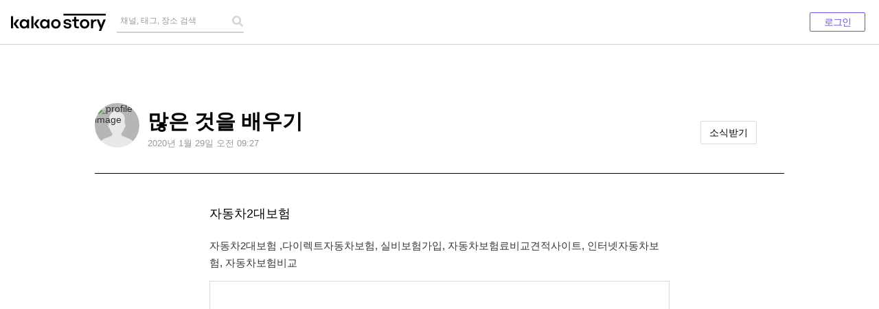

--- FILE ---
content_type: text/html; charset=utf-8
request_url: https://story.kakao.com/ch/qfahudz/dBWMHVMpGQ0
body_size: 3727
content:
<!doctype html><html lang="ko"><head><title>카카오스토리</title><meta name="google-site-verification" content="ZuTmT8-E1nJnG_CGF5pxdc82Pa6nkHmJ8loiZ-cgGzA"><meta name="description" content="그대로의 일상 이야기, 카카오스토리"><meta charset="utf-8"><meta http-equiv="Content-Type" content="text/html; charset=utf-8"><meta http-equiv="Content-Script-Type" content="text/javascript"><meta http-equiv="Content-Style-Type" content="text/css"><meta http-equiv="X-UA-Compatible" content="IE=edge"><meta name="viewport" content="width=device-width,initial-scale=1,viewport-fit=cover"><link rel="icon" href="https://t1.kakaocdn.net/story_static/web/87f205643/base/img/kakaostory/favicon.ico"><link rel="canonical" href="https://story.kakao.com"><link rel="manifest" href="https://t1.kakaocdn.net/story_static/web/87f205643/mobile/manifest.json"><link rel="apple-touch-icon" sizes="180x180" href="https://t1.kakaocdn.net/story_static/public/web/story_icon_180x180_0203.png"><link rel="stylesheet" type="text/css" href="https://t1.kakaocdn.net/story_static/web/87f205643/desktop/css/common.css"><link rel="stylesheet" type="text/css" href="https://t1.kakaocdn.net/story_static/web/87f205643/desktop/css/common2.css"><link rel="stylesheet" type="text/css" href="https://t1.kakaocdn.net/story_static/web/87f205643/desktop/css/storyweb.css"><script src="https://browser.sentry-cdn.com/7.60.0/bundle.min.js" integrity="sha384-5Zu44WQLIjQtAmHoeW6zq6diH9kymV7kGUaYAV1PK5LPCSGURU7y840OHlpaU8NQ" crossorigin="anonymous"></script><script type="text/javascript" src="https://t1.kakaocdn.net/story_static/web/87f205643/base/js/boot.min.js"></script><script>
boot.parseInitialData({"authenticated":false,"activity":{"comment_count":0,"downloadable":true,"pinned":false,"deletable":true,"created_at":"2020-01-29T09:27:13Z","with_tag_count":0,"sharable":true,"content":"자동차2대보험 ,다이렉트자동차보험, 실비보험가입, 자동차보험료비교견적사이트, 인터넷자동차보험, 자동차보험비교","required":false,"liked":false,"feed_id":"_0CmHi8.dBWMHVMpGQ0","sid":"_0CmHi8.dBWMHVMpGQ0","sympathized":false,"next_call_for_activity_recommend":"false","scrap":{"title":"자동차보험료비교견적사이트","description":"자동차보험료비교견적사이트, 자동차다이렉트보험, 자동차보험료비교견적사이트, 자동차보험, 자동차보험료계산기, 다이렉트자동차보험, 자동차보험료1년","url":"http://bit.ly/2ZDZ491","type":"website","is_opengraph":true,"host":"javaexpert.co.kr","requested_url":"http://bit.ly/2ZDZ491","image":["https://story-img.kakaocdn.net/dn/cjuERi/hyEKw5zRUB/gC4r1yJX3FW7UQTGAF7BIK/img.png?width=600&height=315&face=0_0_600_315"],"site_name":"자동차보험료비교견적사이트","section":"","dest_url":"http://javaexpert.co.kr/"},"updated_at":"2020-01-29T09:27:13Z","media_type":"scrap","activity_type":"C","id":"_0CmHi8.dBWMHVMpGQ0","modifiable":false,"content_decorators":[{"text":"자동차2대보험 ,다이렉트자동차보험, 실비보험가입, 자동차보험료비교견적사이트, 인터넷자동차보험, 자동차보험비교","type":"text"}],"blinded":false,"likes":[],"activity_title":"자동차2대보험","summary":"자동차2대보험 ,다이렉트자동차보험, ... https://story.kakao.com/ch/qfahudz/dBWMHVMpGQ0","like_count":0,"comments":[],"verb":"post","permission":"A","comment_all_writable":true,"has_unread_reaction":false,"share_count":0,"actor":{"bg_image_url2":"","is_favorite":false,"gender":"","birth_leap_type":false,"birth_type":"+","profile_image_url2":"https://story-img.kakaocdn.net/dn/bg6pYL/hyFeISZXab/FtKStEXGEvWTQT0hjPWdCk/img_xl.jpg","type":"official","follower_count":0,"relation":{"feed_blocked":false,"friend":"N","self":false,"follow":"N","favorite":true,"ban":"N"},"default_bg_id":-1,"activity_count":50,"is_valid_user":true,"id":"@qfahudz","relationship":"N","vip":false,"friend_count":0,"is_birthday":false,"bg_image_url":"","allow_following":true,"profile_thumbnail_url":"https://story-img.kakaocdn.net/dn/bg6pYL/hyFeISZXab/FtKStEXGEvWTQT0hjPWdCk/img_s.jpg","status_objects":[{"object_type":"text","message":"난방고양이 마담과함께사라지다"}],"channel_object":{"keywords":["운전자보험비교사이트"],"outlinks":[],"certified":false,"category":"생활.요리.건강","follower_count":0,"start_date":"2020-01-29T09:24:45Z"},"profile_image_url":"https://story-img.kakaocdn.net/dn/bg6pYL/hyFeISZXab/FtKStEXGEvWTQT0hjPWdCk/img_l.jpg","display_name":"많은 것을 배우기","permalink":"https://story.kakao.com/ch/qfahudz","is_default_profile_image":true,"is_feed_blocked":false},"push_mute":false,"with_me":false,"plus_subscribed":false,"sympathy_count":0,"latest_comments":[],"permalink":"https://story.kakao.com/ch/qfahudz/dBWMHVMpGQ0","view_count":0},"has_profile":false});

boot.parseInitialData({"authenticated":false,"appConfig":{"configs":{"client":{"hashtag.image.effect":{"스토리에눈이내리면":{"code":1,"profile_guide":true,"tag_guide":true},"스토리에봄이오면":{"code":14,"profile_guide":true,"tag_guide":true},"사랑해요고마워요":{"code":100,"multi_image":true,"tag_guide":true},"코리스마스":{"code":200,"multi_image":true,"tag_guide":true},"딱지":{"code":201,"multi_image":true,"profile_guide":true,"tag_guide":true},"스토리좋아요":{"code":202,"profile_guide":true,"tag_guide":true},"스토리멋져요":{"code":203,"profile_guide":true,"tag_guide":true},"스토리기뻐요":{"code":204,"profile_guide":true,"tag_guide":true},"스토리힘내요":{"code":205,"profile_guide":true,"tag_guide":true},"스토리슬퍼요":{"code":206,"profile_guide":true,"tag_guide":true},"스토리느낌":{"code":207,"profile_guide":true,"tag_guide":true},"소소짤":{"code":216,"multi_image":false,"profile_guide":true,"tag_guide":true},"sosowish":{"code":300,"tag_guide":true,"text_effect":true},"소소한소원":{"code":300,"tag_guide":true,"text_effect":true},"sosoletter":{"code":302,"tag_guide":true,"text_effect":true},"소소한편지":{"code":302,"tag_guide":true,"text_effect":true},"sosobattle":{"code":1010,"multi_image":true,"video":true,"profile_guide":true,"tag_guide":true},"myanimal":{"code":218,"profile_guide":true,"tag_guide":true},"나의동물짝꿍":{"code":217,"profile_guide":true,"tag_guide":true},"나의동물짝궁":{"code":219,"profile_guide":true,"tag_guide":true},"오늘의궁합":{"code":-1},"소소한운세":{"code":-1},"스토리와떠나요":{"code":101,"tag_guide":true,"text_effect":true,"first_image":true,"location_required":true},"오늘의한글":{"code":103,"tag_guide":true,"text_effect":true},"대한독립만세":{"code":102,"multi_image":true,"profile_guide":true,"tag_guide":true},"아름다운한글":{"code":104,"tag_guide":true,"text_effect":true}},"hashtag.suggestion.placeholder":{"placeholder_id":-1,"exposure_count":-1,"type":"actiontag","placeholder":[{"text":"스토리와떠나요","type":"actiontag"}],"desc":"문득, 어디론가 떠나고 싶다면? #스토리와떠나요","desc_en":"문득, 어디론가 떠나고 싶다면? #스토리와떠나요","desc_ja":"문득, 어디론가 떠나고 싶다면? #스토리와떠나요"},"media.filters.new":[{"filter_id":"AQ07","exposure_count":1,"tooltip":true},{"filter_id":"AQ01","exposure_count":1},{"filter_id":"PO01","exposure_count":1},{"filter_id":"BW02","exposure_count":1},{"filter_id":"V06","exposure_count":1}],"message.pattern.images":[],"rnb.withworth":{"display":true,"url":"https://together.kakao.com/my/coupons","label":"내 기부쿠폰"},"tooltip.emoticon":true},"url":{"scraper.imageCopy":"https://goscrap.kakao.com/image/v1","scraper.scrap":"https://goscrap.kakao.com/scrap/v6"}},"checksum":"9cacdd7c891ba044fbabe4ef532b9d7"},"profile":{},"fromTalk":false,"has_profile":false,"promotion":{"sub_title":"Haz* 님의 스토어 리뷰","title":"남 의식하지 않고 오직 나를 위해\n쓸 수 있어서 좋아요"}});</script><meta property="og:type" content="article"><meta property="og:article:author" content="많은 것을 배우기"><meta property="og:url" content="https://story.kakao.com/ch/qfahudz/dBWMHVMpGQ0"><meta property="og:title" content="많은 것을 배우기님의 스토리글"><meta property="og:image" content="http://story-img.kakaocdn.net/dn/cjuERi/hyEKw5zRUB/gC4r1yJX3FW7UQTGAF7BIK/img.png?width=600&height=315&face=0_0_600_315"><meta property="og:description" content="자동차2대보험 ,다이렉트자동차보험, 실비보험가입, 자동차보험료비교견적사이트, 인터넷자동차보험, 자동차보험비교"><meta property="twitter:card" content="summary"><meta property="twitter:url" content="https://story.kakao.com/ch/qfahudz/dBWMHVMpGQ0"><meta property="twitter:title" content="많은 것을 배우기님의 스토리글"><meta property="twitter:image" content="http://story-img.kakaocdn.net/dn/cjuERi/hyEKw5zRUB/gC4r1yJX3FW7UQTGAF7BIK/img.png?width=600&height=315&face=0_0_600_315"><meta property="twitter:description" content="자동차2대보험 ,다이렉트자동차보험, 실비보험가입, 자동차보험료비교견적사이트, 인터넷자동차보험, 자동차보험비교"><meta property="plink" content="https://story.kakao.com/ch/qfahudz/dBWMHVMpGQ0"><meta property="dg:plink" content="https://story.kakao.com/ch/qfahudz/dBWMHVMpGQ0"></head><body class="noline"><span style="display:block;overflow:hidden;position:absolute;top:0;left:0;width:1px;height:1px;font-size:0;line-height:0;white-space:nowrap">카카오<strong>스토리</strong></span> <div id="kakaoWrap"><div id="kakaoContent" class="cont_story"><div id="cMain"><div id="rnb"></div><div id="mArticle" class="article_story" role="main"><div id="kakaoBody" class="inner_article"><div data-module="feed settings hashtag more lb storyTeller soso backup"></div><div data-module="myStoryMainProfile"></div><div id="myStoryContentWrap" class="story_cont"><div data-module="myStoryWidget"></div><div data-module="myStoryFeed myStoryPhotos myStoryVideos myStoryMusic myStoryBookmark myStoryLocations myStoryFriends myStoryFollowing post myStorySettings myStoryHighlight myStoryDiscovery myStoryUp myStoryTagged"></div><div data-module="myStoryCalendar"></div></div><div data-module="location locationsMap"></div><div data-module="footer"></div></div></div></div></div></div><script src="https://t1.kakaocdn.net/story_static/public/web/lib/lib.20160728.min.js"></script><script src="https://t1.kakaocdn.net/story_static/web/87f205643/desktop/js/common.min.js"></script><script src="https://t1.kakaocdn.net/story_static/web/87f205643/desktop/js/main.min.js" data-router="router/mainRouter"></script></body></html>

--- FILE ---
content_type: text/css
request_url: https://t1.kakaocdn.net/story_static/web/87f205643/desktop/css/common2.css
body_size: 25936
content:
@charset "utf-8";.ico_teller1{display:inline-block;width:13px;height:14px;background-position:-260px -90px;vertical-align:top}.ico_teller2{display:inline-block;width:16px;height:18px;background-position:-280px -90px;vertical-align:top}.ico_teller3{display:inline-block;width:21px;height:23px;background-position:-300px -90px;vertical-align:top}.newnoti_layer .list_newnoti .link_frauser{position:relative;float:left;padding-right:10px;margin:10px 0 0 16px}.newnoti_layer .link_frauser .thumb_user .ico_ks,.newnoti_layer .link_frauser .thumb_user .ico_ks2{right:2px}.newnoti_layer .link_frauser .thumb_user{position:static}.newnoti_layer .list_newnoti .link_newnoti2{overflow:hidden;padding:10px 61px 10px 0}.newnoti_layer .btn_frattention{display:block;width:100%;height:100%;outline:0 none}.newnoti_layer .btn_frattention .ico_attention{position:absolute;left:14px;top:7px;width:24px;height:24px;background-position:-210px -130px;cursor:pointer}.newnoti_layer .btn_frattention:hover .ico_attention{background-position:-240px -130px}.newnoti_layer .attention_on .ico_attention{background-position:-270px -130px}.newnoti_layer .attention_on:hover .ico_attention{background-position:-300px -130px}.newnoti_layer .btn_frgoshare .ico_goshare{position:absolute;left:14px;top:7px;width:24px;height:24px;background-position:-190px -160px;cursor:pointer}.newnoti_layer .btn_frgoshare:hover .ico_goshare{background-position:-220px -160px}.newnoti_layer .btn_group .img_loading{position:absolute;left:14px;top:7px}.comment .ico_teller1{margin:0 2px 0 1px}.minipf_layer .user_profile .link_pfname .ico_teller1{margin:3px -13px 0 5px}.list_cate .thumb_name .ico_teller2{margin:10px 0 0 5px}.search_layer .list_search .info_user .ico_teller1{margin:1px 0 0 4px}.add_top .ico_teller2{margin:-1px 0 0 0}.section.recommend .tit_recommend .ico_teller2{margin:-1px 3px 0 0}.frinfo_wrap .list_frinfo .desc_friend .tit_fr .ico_teller2{margin:-1px 0 0 5px}.cover_cont .desc_cover .ico_teller3{margin:4px 0 0 6px}.storyteller{overflow:hidden;width:800px;margin:20px auto;background:#fff}.storyteller .img_thumb{display:block;width:100%}.intro_storyteller{overflow:hidden;height:194px;background:url(../img/bg_storyteller.png) 340px 100% no-repeat;background-size:400px 192px}.intro_storyteller .inner_intro{width:184px;height:101px;margin:47px 0 0 58px;background:url(../img/txt_storyteller.png) 0 0 no-repeat}.today_storyteller{overflow:hidden;position:relative;width:100%;height:380px}.today_storyteller .tit_today{position:absolute;top:81px;left:50%;z-index:10;width:96px;height:10px;margin-left:-48px;background:url(../img/tit_todayteller.png) 0 0 no-repeat;text-indent:-9999px}.today_storyteller .list_today{position:relative;height:380px}.today_storyteller .list_today li{float:left;width:800px}.today_storyteller .link_today{display:block;position:relative;width:800px;height:380px}.today_storyteller .link_today:before{position:absolute;top:0;bottom:0;left:0;right:0;background:#000;opacity:.25;content:'';z-index:1}.today_storyteller .link_today:after{position:absolute;top:0;bottom:0;left:0;right:0;border:1px solid #000;opacity:.05;content:''}.today_storyteller .tit_item{position:absolute;top:123px;left:0;width:100%;font-weight:400;font-size:30px;line-height:39px;color:#fff;text-align:center}.today_storyteller .info_profile{position:absolute;top:251px;left:0;width:100%;text-align:center}.today_storyteller .info_profile .img_thumb{width:36px;height:36px;margin:0 auto;border-radius:50%}.today_storyteller .info_profile .txt_profile{display:block;padding-top:9px;font-weight:700;font-size:15px;color:#fff;text-align:center}.today_storyteller .btn_slide{position:absolute;top:0;left:0;width:56px;height:380px;z-index:1}.today_storyteller .btn_next{left:auto;right:0}.today_storyteller .btn_slide .ico_ks2{width:18px;height:33px;margin:174px auto 0;background-position:-135px -360px;opacity:.7}.today_storyteller .btn_slide:hover .ico_ks2{opacity:1}.today_storyteller .btn_next .ico_ks2{background-position:-155px -360px}.today_storyteller .btn_slide.disabled .ico_ks2{opacity:.2}.today_storyteller .btn_slide.disabled:hover{cursor:default}.today_storyteller .btn_slide.disabled:hover .ico_ks2{opacity:.2}.tab_storyteller{position:relative;height:25px;margin-top:51px;padding:0 30px 0 40px}.tab_storyteller .inner_tab{width:100%}.tab_storyteller .list_tab{height:25px}.tab_storyteller .list_tab li{float:left}.tab_storyteller .link_tab{display:block;position:relative;padding-bottom:4px;font-weight:700;font-size:15px;color:#999;text-decoration:none}.tab_storyteller .link_tab .ico_new{position:absolute;top:2px;right:-10px;width:6px;height:6px;background-position:-185px -375px}.tab_storyteller .link_tab:hover,.tab_storyteller .list_tab .on .link_tab{border-bottom:2px solid #000;color:#000}.page_storyteller{display:none;position:absolute;top:-5px;right:30px}.page_storyteller .btn_prev{float:left;width:35px;height:25px}.page_storyteller .btn_prev .ico_ks2{width:9px;height:14px;margin-left:13px;background-position:-175px -360px}.page_storyteller .txt_bar{float:left;width:1px;height:14px;margin-top:6px;background:#E7E7E7;text-indent:-9999px}.page_storyteller .btn_next{float:left;width:35px;height:25px}.page_storyteller .btn_next .ico_ks2{width:9px;height:14px;margin-left:13px;background-position:-175px -375px}.page_storyteller .btn_next.disabled .ico_ks2,.page_storyteller .btn_prev.disabled .ico_ks2{opacity:.2}.tab_storyteller_type2{padding-right:136px}.tab_storyteller_type2 .page_storyteller{display:block}.tab_storyteller_type2 .tab_storyteller .inner_tab{overflow:hidden}.tab_fixed{display:none;position:fixed;top:65px;left:0;right:260px;z-index:10}.desktop_s .tab_fixed{right:62px}.none_rnb .tab_fixed{right:0}.tab_fixed .inner_tab{width:800px;height:61px;margin:0 auto;background:url(../img/bg_fixed.png) 0 0 repeat-x}.tab_fixed .link_top{float:left;width:28px;height:32px;padding:14px 10px 15px 18px;margin-left:20px}.tab_fixed .link_top .ico_storyteller{width:28px;height:32px;background-position:-200px -360px}.tab_fixed .opt_tab{float:left;position:relative}.tab_fixed .opt_tab .link_selected{display:block;padding:22px 10px 18px;font-weight:700;font-size:17px;text-decoration:none}.tab_fixed .opt_tab .ico_arr{display:inline-block;width:8px;height:6px;margin:6px 0 0 9px;background-position:-185px -385px;vertical-align:top}.tab_fixed .opt_open .ico_arr{background-position:-185px -395px}.tab_fixed .opt_tab .list_opt{display:none;position:absolute;top:56px;left:-18px;min-width:250px;padding:11px 16px;border:2px solid #D0D0D0;background:#fff}.tab_fixed .opt_open .list_opt{display:block}.tab_fixed .opt_tab .list_opt li{float:left;padding-left:10px}.tab_fixed .opt_tab .list_opt .link_option{display:block;width:115px;height:40px;font-size:13px;line-height:40px;color:#000}.tab_fixed .opt_tab .list_opt{float:left}.list_storyteller{overflow:hidden;padding:10px 30px;min-height:600px}.list_storyteller .item_storyteller,.list_storyteller li{float:left;width:350px;margin:10px}.list_storyteller .box_item{overflow:hidden}.list_storyteller .box_item .thumb_item{overflow:hidden;float:left;position:relative;width:249px;height:201px}.list_storyteller .box_item .thumb_item img{position:absolute}.list_storyteller .box_item .thumb_item .tit_item{overflow:hidden;position:absolute;left:18px;right:18px;bottom:16px;max-height:56px;font-size:20px;line-height:28px;color:#fff;word-wrap:break-word;word-break:keep-all}.list_storyteller .box_item .thumb_item .txt_item+.tit_item{margin-top:9px}.list_storyteller .box_item .thumb_small{overflow:hidden;float:left;position:relative;width:100px;height:100px;margin:1px 0 0 1px}.list_storyteller .box_item .thumb_small img{position:absolute}.list_storyteller .box_item .thumb_item+.thumb_small{margin-top:0}.list_storyteller .box_big .thumb_item{width:350px}.list_storyteller .box_big .thumb_small{display:none}.list_storyteller .dimmed_bg{position:absolute;top:0;left:0;right:0;bottom:0;background:url(../img/dimd_teller.png) 0 100% repeat-x;background-size:2px 135px}.list_storyteller .line{position:absolute;top:0;left:0;right:0;bottom:0;border:1px solid #000;opacity:.05;filter:alpha(opacity=5)}.list_storyteller .desc_item{overflow:hidden;position:relative;padding:18px 0 28px}.list_storyteller .desc_item .pf{float:left;height:auto}.list_storyteller .desc_item .pf a{width:36px;height:36px;background-position:-210px -40px;vertical-align:top}.list_storyteller .desc_item .frame_pf{position:absolute;top:0;left:0;width:36px;height:36px;background-position:-250px -200px}.list_storyteller .desc_item .ico_new{position:absolute;top:-2px;right:-1px;width:11px;height:11px;background-position:-185px -360px}.list_storyteller .desc_item .add_top{width:240px;margin:0;padding-left:9px}.list_storyteller .desc_item .link_user{display:inline-block;overflow:hidden;margin-top:2px;font-weight:700;font-size:15px;line-height:17px;color:#000}.list_storyteller .desc_item .info_append{overflow:hidden}.list_storyteller .desc_item .info_append .txt_info{float:left;font-size:12px;line-height:14px;color:#666}.list_storyteller .desc_item .info_append .txt_bar{float:left;width:1px;height:11px;margin:2px 8px 0;background-color:#e3e3e3}.list_storyteller .desc_item .btn_com{position:absolute;top:23px;right:0;width:60px;height:26px;border-radius:1px;font-size:12px;line-height:28px}.storyteller .link_bnr{display:block;margin:17px 40px 60px}.list_storyteller_type1{margin:0 40px;padding:0;min-height:200px;position:relative}.list_storyteller_type1 .item_storyteller{width:240px;margin:0 0 0 16px}.list_storyteller_type1 .item_storyteller:first-child{margin-left:0}.list_storyteller_type1 .box_item .thumb_item{width:100%;height:155px}.list_storyteller_type1 .desc_item{padding-top:14px;padding-bottom:15px}.list_storyteller_type1 .desc_item .add_top{overflow:hidden;float:none;width:auto;padding-right:72px}.list_storyteller_type1 .desc_item .link_user{max-width:100%;margin-top:4px;font-size:14px;text-overflow:ellipsis;white-space:nowrap;vertical-align:top}.list_storyteller_type1 .desc_item .info_append .txt_info{overflow:hidden;max-width:100%;line-height:17px;text-overflow:ellipsis;white-space:nowrap}.list_storyteller_type1 .desc_item .btn_com{top:18px;font-weight:700}.scope_storyteller{overflow:hidden}.section.recommend .scope_storyteller{margin:23px 0 25px}.kakao_gnb .link_mychannel{width:23px;height:28px;padding:1px 4px 1px 3px}.kakao_gnb .link_mychannel .ico_mychannel{width:23px;height:28px;background-position:-275px -210px}.kakao_gnb .gnb_comm .storyteller_gnb{margin-left:10px}.kakao_gnb .storyteller_gnb .link_gnb{width:22px;height:25px;padding:2px 4px 3px}.kakao_gnb .storyteller_gnb .ico_storyteller{width:100%;height:100%;background-position:0 -160px}.kakao_gnb .link_gnb:focus .ico_storyteller,.kakao_gnb .link_gnb:hover .ico_storyteller,.kakao_gnb .on .ico_storyteller{background-position:-30px -160px}.feed_mystory{padding:40px 40px 34px;margin-bottom:48px;background-color:#fff}.feed_mystory .tit_wrap{display:inline-block;width:100%}.feed_mystory .tit_wrap .tit_feed{float:left;margin-right:14px;padding:5px 0}.feed_mystory .tool_pub{float:right;position:relative;padding:8px 0 6px 10px}.feed_mystory .tool_pub:hover{background-color:#f2f2f2}.feed_mystory .tool_pub .btn_tool{display:block;position:relative;font-size:13px;color:#505050}.feed_mystory .tool_pub .btn_tool .ico_tool{display:inline-block;width:16px;height:16px;margin:-1px 10px 0 0;vertical-align:top;text-indent:0;background:url(../img/ico_set_s.png) no-repeat 0 0}.feed_mystory .tool_pub.tool_open .open_layer{display:block}.feed_mystory .ly{display:none;position:absolute;z-index:30;border:2px solid #d0d0d0;border-radius:2px;background-color:#fff}.feed_mystory .open_layer{left:0;top:30px;width:143px}.feed_mystory .open_layer li{position:relative;height:40px;font-size:13px;line-height:40px}.feed_mystory .open_layer .lab_rdo{display:block;overflow:hidden;height:28px;padding:6px 15px 6px 11px;line-height:30px;color:#000;cursor:pointer}.feed_mystory .open_layer .lab_rdo .ico_ks{float:left;margin:5px 7px 0 0;vertical-align:top}.feed_mystory .open_layer .lab_rdo .ic_global{width:18px;height:19px;margin-left:2px;background-position:0 -490px}.feed_mystory .open_layer .lab_rdo .ic_friend{width:20px;height:16px;margin-top:6px;background-position:0 -530px}.feed_mystory .open_layer .lab_rdo .ic_lock{width:15px;height:19px;margin:4px 9px 0 3px;background-position:0 -510px}.feed_mystory .open_layer .bg_rdo{overflow:hidden;position:absolute;right:15px;top:50%;width:16px;height:16px;margin-top:-8px;background-position:-235px -225px;cursor:pointer}.feed_mystory .open_layer .bg_rdo.checked{background-position:-215px -225px}.feed_mystory .open_layer .bg_rdo.outline{outline:#9cbff7 solid 1px}.wrap_itemstory{overflow:hidden;margin-top:10px;border-bottom:1px solid #E5E5E5}.wrap_itemstory .item_story{overflow:hidden;float:left;position:relative;width:236px;min-height:260px;margin:0 -1px -1px 0;padding:18px 26px 0 0}.wrap_itemstory .item_story:nth-child(2n){padding:18px 0 0}.wrap_itemstory .item_story .link_story{display:block;min-height:180px}.wrap_itemstory .item_story .link_story .item_img{overflow:hidden;position:relative;width:236px;height:156px;background-color:#c0c3c9}.wrap_itemstory .item_story .link_story .item_img img{position:absolute}.wrap_itemstory .item_story .link_story .tit_story{display:block;max-height:40px;padding-top:7px;font-size:15px;line-height:20px;color:#000}.wrap_itemstory .item_story .link_story .thumb_emoticon{display:inline-block;margin-top:9px}.wrap_itemstory .item_story .link_story .txt_story{display:block;overflow:hidden;max-height:160px;padding:8px 0 0;font-size:15px;line-height:20px;color:#000}.wrap_itemstory .item_story .link_story .item_img+.txt_story{max-height:40px;padding-top:17px}.wrap_itemstory .item_story .link_story .tit_story+.txt_story{max-height:100px}.wrap_itemstory .item_story .link_story .thumb_emoticon+.txt_story{max-height:40px;padding-top:20px}.wrap_itemstory .item_story .link_story .ico_loading{position:absolute;left:50%;top:50%;margin:-19px 0 0 -18px;width:39px;height:35px;background-position:-300px 0}.wrap_itemstory .item_story .link_belong{overflow:hidden;position:absolute;left:0;bottom:23px}.wrap_itemstory .item_story .link_belong .thumb_user{float:left;position:relative;width:22px;height:22px;border-radius:22px;background-position:-330px -275px}.wrap_itemstory .item_story .link_belong .thumb_user .frame_g{position:absolute;top:0;left:0;width:22px;height:22px;background-position:-330px -300px}.wrap_itemstory .item_story .link_belong .ico_map{float:left;width:13px;height:16px;margin-top:2px;background-position:-340px -60px}.wrap_itemstory .item_story .link_belong .txt_belong{overflow:hidden;float:left;max-width:155px;padding:4px 0 0 8px;font-size:13px;color:#999;white-space:nowrap;text-overflow:ellipsis}.wrap_itemstory .item_story .link_belong .ico_map+.txt_belong{max-width:179px}.wrap_itemstory .item_story .ico_blind{display:block;width:32px;height:28px;margin:73px auto 0;background-position:-60px -120px}.wrap_itemstory .item_story .ico_lock{display:block;width:23px;height:26px;margin:73px auto 0;background-position:-100px -120px}.wrap_itemstory .item_story .ico_friend{display:block;width:34px;height:24px;margin:74px auto 0;background-position:-130px -120px}.wrap_itemstory .item_story .txt_blind{display:block;padding-top:18px;font-size:15px;color:#999;text-align:center}.wrap_itemstory .item_story .btn_action{display:none;position:absolute;right:16px;bottom:23px;font-size:12px;color:#6552DE}.wrap_itemstory .item_story:hover .btn_action{display:block}.story_desc .feed_story+.loading_wrap{padding-top:0;margin-top:-15px}.section_sosohan{padding-top:73px}.section_sosohan .tit_sosostory{position:absolute;top:0;left:0;width:578px;height:40px;border-bottom:1px solid #e8e8e8;font-weight:400;background:#f6f6f6}.section_sosohan .tit_sosostory .link_sosostory{display:block;width:544px;height:18px;padding:11px 17px;line-height:19px;color:#7f7f7f}.section_sosohan .link_sosostory:hover{color:#4d4d4d;text-decoration:none}.section_sosohan .tit_sosostory .ico_soso2{display:inline-block;width:15px;height:15px;margin-top:2px;background-position:-250px -160px;vertical-align:top}.feed .section_sosohan .add_top .btn_top_group{top:81px}.section.recommend .list_recommend2 .sosohan_story .desc .tit_sosohan{display:block;overflow:hidden;font-weight:400;color:#eb5428;white-space:nowrap;text-overflow:ellipsis}.sosohan_story .desc .tit_sosohan .ico_soso{display:inline-block;width:18px;height:18px;margin:2px 6px 0 0;background-position:-270px -160px;vertical-align:top}.add_top .btn_require{padding-left:8px;font-weight:700;font-size:12px;color:#010101;vertical-align:top}.add_top .btn_require .txt_require{vertical-align:top}.add_top .btn_require .ico_arr{display:inline-block;width:4px;height:6px;margin:4px 0 0 2px;background-position:-180px -100px;vertical-align:top}.section .open_layer .txt_require{position:relative;padding-right:7px;margin-right:4px}.section .open_layer .txt_require:after{content:'';position:absolute;top:50%;right:0;width:2px;height:2px;margin-top:-1px;background-color:#a7a7a7}.section .open_layer .checked .txt_require{color:#6552DE}.section .open_layer .checked .txt_require:after{background-color:#FF5F30}.get_collection .desc_answer .bn_open .ico_ks,.profile_collection .gender_opentool .bn_open .ico_ks,.write .inp_footer .bn_open .ico_ks{float:left}.story_comfort_layer .layer_body,.story_comfort_layer .layer_foot,.story_comfort_layer .layer_head{background:#fff}.story_comfort_layer .tit_comfort{float:left;height:17px;margin-right:15px;padding-top:2px;font-weight:400;font-size:12px;color:#222}.story_comfort_layer .friend_btn{overflow:hidden;float:right}.story_comfort_layer .list_comfort li.check_on .lab_check .thumb_img .frame_g,.story_comfort_layer .list_comfort li:hover .lab_check .thumb_img .frame_g{background-position:-290px -200px}.story_comfort_layer .list_comfort .btn_delete{display:block;position:absolute;top:6px;right:-3px;width:24px;height:24px;padding:3px}.story_comfort_layer .list_comfort .btn_delete .ico_delete{display:block;width:24px;height:24px;margin:0 auto;background-position:-110px -60px}.story_comfort_layer .choice_head .choice_view{position:relative;float:left;width:79px}.story_comfort_layer .choice_head .choice_view .ico_check{right:12px}.story_comfort_layer .choice_head .choice_view:after{position:absolute;top:3px;right:0;width:1px;height:14px;background:#EEE;content:''}.story_comfort_layer .choice_head .choice_view.checked .lab_check{color:#222}.story_comfort_layer .choice_head .choice_view.checked .ico_check{background-position:-360px -940px}.story_comfort_layer .choice_head .choice_view.outline .ico_check{outline:1px solid #9cbff7}.story_comfort_layer .choice_head .choice_view.disabled{background:#fff;opacity:.5;filter:alpha(opacity=50)}.story_comfort_layer .choice_head .choice_view.disabled .ico_check{z-index:-1}.story_comfort_layer .choice_head .choice_view.disabled .inp_check{cursor:default}.story_comfort_layer .choice_head .lab_check{display:block;width:70px;height:20px;line-height:21px;font-size:12px;color:#868687}.story_comfort_layer .box_choice .ly_tooltip{top:auto;left:auto;right:-4px;bottom:-26px;width:280px;padding:8px 5px 5px;font-weight:400;font-size:11px;color:#fff;text-align:center}.story_comfort_layer .box_choice .ly_tooltip.down .arr{left:auto;top:-5px;right:89px}.story_comfort_layer .friend_history{display:none;width:590px;overflow:hidden;position:relative}.story_comfort_layer .friend_history .tit_history{display:block;height:17px;padding:19px 0 3px 25px;font-weight:400;font-size:12px;color:#222}.story_comfort_layer .list_history{overflow:hidden;position:relative;left:0;width:565px;padding:6px 20px 0 25px}.story_comfort_layer .list_history li{float:left;margin-right:4px}.story_comfort_layer .list_history .pf_friend{position:relative;width:107px;height:93px;border:1px solid #E0E0E0}.story_comfort_layer .list_history .btn_friend{display:block;width:100%;height:100%}.story_comfort_layer .list_history .pf{position:absolute;top:11px;left:0;right:0;text-align:center}.story_comfort_layer .list_history .pf span{width:42px;height:42px;border-radius:42px;background-position:0 -435px}.story_comfort_layer .list_history .pf .img_thumb{display:block;overflow:hidden;border-radius:54px;font-size:0;line-height:0;background-repeat:no-repeat;background-size:cover;background-position:50% 50%;text-indent:-9999px}.story_comfort_layer .list_history .pf .half_pf{float:left;overflow:hidden;position:relative;width:21px;height:42px;border-radius:0}.story_comfort_layer .list_history .pf .half_pf .img_thumb{left:-11px;border-radius:0}.story_comfort_layer .list_history .pf span .line{position:absolute;left:0;right:0;top:0;bottom:0;background-position:-45px -435px}.story_comfort_layer .list_history .pf_txt{display:table;overflow:hidden;width:100%;height:41px;padding-top:52px;text-align:center}.story_comfort_layer .list_history .pf_txt .inner_txt{display:table-cell;overflow:hidden;vertical-align:middle}.story_comfort_layer .list_history .pf_txt .txt_name{display:block;overflow:hidden;max-height:30px;padding:0 8px;font-size:12px;line-height:15px;color:#222;vertical-align:middle;white-space:normal;word-break:break-all}.story_comfort_layer .list_history .pf_friend .btn_close{position:absolute;top:0;right:0;width:10px;height:10px;padding:9px}.story_comfort_layer .list_history .pf_friend .btn_close .ico_close{width:10px;height:10px;background-position:-160px -60px}.story_comfort_layer .comfort_type2 .friend_history{display:block;padding-bottom:10px}.story_comfort_layer .txt_comfort{font-size:14px;color:#A3A3A3;text-align:center;vertical-align:middle}.story_comfort_layer .choice_comfort .txt_comfort{padding:139px 15px 0;font-size:12px}.story_comfort_layer .wrap_comfort .txt_comfort{display:none}.story_comfort_layer .search_on .wrap_comfort .txt_comfort{display:block;padding:130px 15px 0;font-size:12px}.story_comfort_layer .casual_friend{height:356px;padding-top:5px}.story_comfort_layer .choice_myfriend{float:left;width:266px;padding:0 14px 0 25px}.story_comfort_layer .choice_btn .btn_wh{margin-right:1px}.story_comfort_layer .fake_scroll{overflow:visible}.story_comfort_layer .fake_scroll .scroll{display:none;right:-10px}.story_comfort_layer .scroll_on .scroll{display:block}.get_collection .link_ks,.section.noti_report .link_ks{cursor:default}.write .with_map .place_layer .desc_place_v2{padding:34px 0 0}.write .with_map .place_layer .desc_place .link_hash{display:block;height:46px;margin-top:33px;border-top:1px solid #D8D8D8;font-size:13px;line-height:46px;color:#000;background-color:#fbfbfb}.write .with_map .place_layer .desc_place .link_hash:hover{text-decoration:none}.write .with_map .place_layer .desc_place .emph_hash{color:#00B3FF}.section .add_bot .other_down{top:53px;bottom:auto}.section .add_bot .other_down .arr{bottom:auto;top:-10px;background-position:-285px -240px}.gallery_viewer .btn_move{display:none;position:absolute;top:56px;bottom:0;width:72px}.gallery_viewer .btn_move .ico_ks2{position:absolute;top:50%;left:50%;width:22px;height:38px;margin:-19px 0 0 -11px}.gallery_viewer .btn_move.btn_prev{left:0}.gallery_viewer .btn_move.btn_next{right:0}.gallery_viewer .btn_move.btn_prev .ico_ks2{background-position:-360px -40px}.gallery_viewer .btn_move.btn_next .ico_ks2{background-position:-390px -40px}.gallery_viewer .btn_move.btn_prev:focus .ico_ks2,.gallery_viewer .btn_move.btn_prev:hover .ico_ks2{background-position:-360px -80px}.gallery_viewer .btn_move.btn_next:focus .ico_ks2,.gallery_viewer .btn_move.btn_next:hover .ico_ks2{background-position:-390px -80px}.gallery_control{position:absolute;left:0;right:0;z-index:400;bottom:29px;text-align:center}.gallery_control .inner_gallery{display:inline-block}.gallery_control .slide_gallery{display:inline-block;overflow:hidden;max-height:35px;max-width:370px}.gallery_control .list_gallery{overflow:hidden;position:relative}.gallery_control .list_gallery li{float:left;margin:0 1px}.gallery_control .list_gallery .link_thumb{display:block;position:relative;width:35px;height:35px;background-color:#353535}.gallery_control .list_gallery .link_thumb.no_data{cursor:default}.gallery_control .list_gallery .link_thumb img{display:block}.gallery_control .list_gallery .link_thumb .frame_g{display:none;position:absolute;top:0;left:0;width:29px;height:29px;border:3px solid #F66939}.gallery_control .list_gallery .on .link_thumb .frame_g{display:block}.gallery_control .btn_prev{float:left;width:26px;height:37px;margin-top:-1px}.gallery_control .btn_prev .ico_ks2{width:26px;height:37px;background-position:-420px -40px}.gallery_control .btn_prev:focus .ico_ks2,.gallery_control .btn_prev:hover .ico_ks2{background-position:-420px -80px}.gallery_control .btn_next{float:right;width:26px;height:37px;margin-top:-1px}.gallery_control .btn_next .ico_ks2{width:26px;height:37px;background-position:-450px -40px}.gallery_control .btn_next:focus .ico_ks2,.gallery_control .btn_next:hover .ico_ks2{background-position:-450px -80px}.gallery_control .btn_prev.btn_dimmed .ico_ks2{background-position:-420px -120px;cursor:default}.gallery_control .btn_next.btn_dimmed .ico_ks2{background-position:-450px -120px;cursor:default}.pswp{display:none;position:absolute;width:100%;height:100%;left:0;top:0;overflow:hidden;-ms-touch-action:none;touch-action:none;z-index:1500;-webkit-text-size-adjust:100%;-webkit-backface-visibility:hidden;outline:0}.pswp--open{display:block}.pswp__scroll-wrap{position:absolute;left:0;top:0;width:100%;height:100%;overflow:hidden}.pswp--animate_opacity{opacity:.001;will-change:opacity;-webkit-transition:opacity 333ms cubic-bezier(0.4,0,.22,1);transition:opacity 333ms cubic-bezier(0.4,0,.22,1)}.pswp--zoom-allowed .pswp__img{cursor:-webkit-zoom-in;cursor:-moz-zoom-in;cursor:zoom-in}.pswp--zoomed-in .pswp__img{cursor:-webkit-grab;cursor:-moz-grab;cursor:grab}.pswp--dragging .pswp__img{cursor:-webkit-grabbing;cursor:-moz-grabbing;cursor:grabbing}.pswp__bg{display:none;position:absolute;left:0;top:0;width:100%;height:100%;background:#000;opacity:0;transform:translateZ(0);-webkit-backface-visibility:hidden}.pswp__container,.pswp__zoom-wrap{-ms-touch-action:none;touch-action:none;position:absolute;left:0;right:0;top:0;bottom:0}.pswp__container,.pswp__img{-webkit-user-select:none;-moz-user-select:none;-ms-user-select:none;user-select:none;-webkit-tap-highlight-color:transparent;-webkit-touch-callout:none}.pswp__zoom-wrap{z-index:9;overflow:hidden;position:absolute;width:100%;background:#111;-webkit-transform-origin:left top;-ms-transform-origin:left top;transform-origin:left top;-webkit-transition:-webkit-transform 333ms cubic-bezier(0.4,0,.22,1);transition:transform 333ms cubic-bezier(0.4,0,.22,1)}.pswp__zoom-wrap .long_height{overflow:auto;position:absolute}.pswp__bg{will-change:opacity;-webkit-transition:opacity 333ms cubic-bezier(0.4,0,.22,1);transition:opacity 333ms cubic-bezier(0.4,0,.22,1)}.pswp--animated-in .pswp__bg,.pswp--animated-in .pswp__zoom-wrap{-webkit-transition:none;transition:none}.pswp__container,.pswp__zoom-wrap{-webkit-backface-visibility:hidden}.pswp__item{position:absolute;left:0;right:0;top:0;bottom:0;overflow:hidden}.pswp__img{position:absolute;width:auto;height:auto;top:0;left:0}.pswp__img--placeholder{-webkit-backface-visibility:hidden}.pswp__img--placeholder--blank{background:#222}.pswp--ie .pswp__img{width:100%!important;height:auto!important;left:0;top:0}.pswp__error-msg{position:absolute;left:0;top:50%;width:100%;text-align:center;font-size:14px;line-height:16px;margin-top:-8px;color:#CCC}.pswp__error-msg a{color:#CCC;text-decoration:underline}.section.recommend .list_recommend2 li:first-child{border-top:0 none}.section.recommend .list_recommend2 .txt .inner_txt{display:table-cell;width:100%;vertical-align:middle}.section.recommend .list_recommend2 .count_group .ico_good{float:left;width:13px;height:12px;margin:2px 4px 0 0;background-position:-180px -80px}.section.recommend .list_recommend2 .count_group .ico_view{float:left;width:15px;height:11px;margin:2px 4px 0 0;background-position:-200px -80px}.section.recommend .list_recommend2 .count_group .ico_cmt{float:left;width:13px;height:13px;margin:1px 4px 0 0;background-position:-200px -100px}.add_bot .btn_group .bn_up{background-position:-90px -250px}.add_bot .btn_group .bn_up:focus,.add_bot .btn_group .bn_up:hover{background-position:-90px -295px}.add_bot .btn_group .bn_up.on{background-position:-135px -250px}.add_bot .btn_group .bn_up.disabled{background-position:-90px -340px;cursor:default}.add_bot .btn_group .bn_up.disabled button{cursor:default}.date_collection .box_cell{overflow:hidden;padding-bottom:40px;margin-bottom:9px;border-bottom:1px solid #d2d2d2;background-color:#fff;text-align:center}.date_collection .box_cell.cell_sort{margin-top:39px}.date_collection .box_cell .top_wrap{position:relative;padding:38px 0 30px}.date_collection .box_cell .top_wrap:after{content:'';position:absolute;left:50%;bottom:0;width:120px;height:2px;margin-left:-60px;background-color:#D8D8D8}.date_collection .box_cell .top_wrap .txt_year{position:absolute;left:0;right:0;bottom:17px;font-weight:700;font-size:13px;color:#000}.date_collection .box_cell .top_wrap .txt_month{font-size:32px;color:#000}.date_collection .box_cell .total_story{display:block;padding-top:13px;font-size:13px;color:#999}.date_collection .box_cell .img_wrap{overflow:hidden;margin:36px 40px 0 37px}.date_collection .box_cell .img_item{float:left;width:164px;height:164px;margin:3px 0 0 3px}.date_collection .box_cell .link_thumb{display:block;overflow:hidden;position:relative;width:100%;height:100%}.date_collection .box_cell .link_thumb img{position:absolute}.date_collection .box_cell .link_thumb .dimmed_bg{position:absolute;top:0;left:0;right:0;bottom:0;z-index:10;border:1px solid #000;opacity:.1;filter:alpha(opacity=10)}.date_collection .box_cell .link_thumb:hover .dimmed_bg{border:0 none;background-color:#000;opacity:.3;filter:alpha(opacity=30)}.date_collection .box_cell .link_thumb .txt_date{display:none;position:absolute;left:18px;bottom:16px;z-index:10;font-size:13px;font-family:Apple SD Gothic Neo,'Apple SD 산돌고딕 Neo',sans-serif;color:#fff}.date_collection .box_cell .link_thumb:hover .txt_date{display:block}.date_collection .box_cell .link_thumb .txt_date:hover{text-decoration:underline}.date_collection .box_cell .link_thumb .ico_play{position:absolute;top:50%;left:50%;width:50px;height:50px;margin:-25px 0 0 -25px;background-position:0 -100px}.date_collection .box_cell .link_thumb .img_loading{display:none;position:absolute;left:0;right:0;top:0;bottom:0;z-index:20;background-color:#c0c3c9}.date_collection .box_cell .link_thumb .ico_loading{position:absolute;left:50%;top:50%;margin:-19px 0 0 -18px;width:39px;height:35px;background-position:-300px 0}.date_collection .box_cell .link_txt{display:block;overflow:hidden;position:relative;width:124px;height:131px;padding:17px 20px 14px 18px;border:1px solid #E3E3E3;font-size:15px;line-height:20px;color:#000}.date_collection .box_cell .link_txt:hover{text-decoration:none}.date_collection .box_cell .link_txt .txt_cont{display:block;position:relative;height:100%;text-align:left}.date_collection .box_cell .link_txt .txt_info{display:block;display:-webkit-box;overflow:hidden;max-height:78px;text-overflow:ellipsis;-webkit-line-clamp:4;-webkit-box-orient:vertical;word-wrap:break-word}.date_collection .box_cell .link_txt .thumb_emoticon{display:block}.date_collection .box_cell .link_txt .txt_date{position:absolute;left:0;bottom:0;font-weight:700;font-size:12px;color:#000;opacity:.23}.date_collection .box_cell .btn_more{display:block;height:60px;margin-bottom:-40px;font-size:15px;line-height:61px;color:#858a95}.date_collection .box_cell .btn_more:hover{color:#000}.story_desc .loading_wrap{padding:24px 0 30px;text-align:center}.feature_feed{position:relative;width:578px;margin:20px auto 0;background-color:#fff;text-align:center}.feature_feed .link_feed{display:block}.feature_feed .link_feed:hover{text-decoration:none}.feature_feed .img_feed{width:100%}.feature_feed .box_feed{padding:28px 30px 29px}.feature_feed .box_feed .tit_feed{display:block;font-size:22px;color:#222}.feature_feed .box_feed .txt_feed{padding-top:13px;font-size:16px;line-height:19px;color:#646464}.feature_feed .btn_feed{display:block;position:relative;padding:20px 0 21px;font-weight:700;font-size:16px;color:#EE674C}.feature_feed .btn_feed:after{content:'';position:absolute;top:0;left:30px;right:30px;height:1px;background-color:#eee}.feature_feed.feed_v1 .btn_feed:after{display:none}.feature_feed .btn_close{position:absolute;top:0;right:0;padding:22px;background:url(../img/bg_unvisible.png) repeat 0 0}.feature_feed .btn_close .ico_ks2{position:relative;z-index:10;width:14px;height:14px;background-position:-180px -60px}.write .tooltip.v3{padding:15px;border:1px solid #2ac7ff;font-size:14px;line-height:17px;color:#fff;background-image:url(../img/bg_tooltip3.png);-moz-box-shadow:0 2px 6px rgba(0,0,0,.25);-webkit-box-shadow:0 2px 6px rgba(0,0,0,.25);box-shadow:0 2px 6px rgba(0,0,0,.25)}.write .tooltip.v3 .tit_tip{display:block;min-width:196px;margin-bottom:6px;font-size:17px;line-height:20px}.write .tooltip.v3 .arr_down{top:-8px;width:12px;height:8px;background-position:-200px -50px}.comment .list .comt_write{padding-top:0}.comment .list .comt_write .inp_write{width:293px;margin:0 75px 0 46px;border-color:#ced2d5}.comment .list .comt_write .inp_write+.btn_com{bottom:36px}.comment .list .comt_write .friend_layer ul li .pf{left:8px;top:4px;height:36px}.comment .list .comt_write .friend_layer ul li .txt{padding:0 8px 0 52px;font-size:13px;line-height:45px;color:#000}.section.recommend .list_buddy{position:relative;top:0;height:188px;margin:21px 0 22px 40px}.section.recommend .list_buddy li{float:left;width:162px;height:100%;margin-right:6px}.section.recommend .list_buddy .pf_flayer{position:relative;z-index:0;width:160px;height:186px;border:1px solid #D9D9D9;border-radius:0;box-shadow:none;-webkit-box-shadow:none;-moz-box-shadow:none}.section.recommend .list_buddy .pf{float:none;position:absolute;top:21px;left:0;right:0;height:auto;text-align:center}.section.recommend .list_buddy .pf a{width:60px;height:60px;border-radius:60px;background-position:-60px -115px}.section.recommend .list_buddy .pf .img_thumb{display:block;overflow:hidden;width:100%;height:100%;border-radius:54px;font-size:0;line-height:0;background-repeat:no-repeat;background-size:cover;background-position:50% 50%;text-indent:-9999px}.section.recommend .list_buddy .pf a .line{background-position:-115px -375px}.section.recommend .list_buddy .pf_txt{overflow:hidden;padding:93px 17px 0 16px;font-size:12px;color:#999;white-space:nowrap;word-wrap:normal;text-align:center}.section.recommend .list_buddy .pf_txt .tit{display:inline-block;overflow:hidden;max-width:110px;font-weight:700;font-size:16px;line-height:19px;color:#000;white-space:nowrap;text-overflow:ellipsis;vertical-align:top}.section.recommend .list_buddy .pf_txt .ico_vip1{width:14px;height:14px;background-position:-140px -60px;vertical-align:top}.section.recommend .list_buddy .pf_txt p{overflow:hidden;padding-top:1px;text-overflow:ellipsis;white-space:nowrap;word-wrap:normal}.section.recommend .list_buddy .pf_txt .btn_com{position:static;width:auto;height:15px;margin-top:12px;padding:5px 6px;line-height:16px}.section.recommend .list_buddy .pf_txt .btn_ching{width:79px;padding:6px 0 4px}.section.recommend .list_buddy .pf_flayer .btn_close{position:absolute;top:0;right:0;width:10px;height:10px;padding:9px}.section.recommend .list_buddy .pf_flayer .btn_close .ico_close{width:10px;height:10px;background-position:-160px -60px}.story_layer.story_buddy_layer{margin-left:-231px}.story_buddy_layer .inner_story_layer{width:462px}.story_buddy_layer .list_people{max-height:508px}.story_buddy_layer .list_people li{height:80px}.story_buddy_layer .list_people .link_people{height:60px;padding:10px 160px 10px 90px}.story_buddy_layer .list_people .thumb_user{top:10px;left:20px}.story_buddy_layer .list_people .thumb_img{width:60px;height:60px;border-radius:60px;background-position:-60px -115px}.story_buddy_layer .list_people .thumb_img .frame_g{width:60px;height:60px;background-position:-115px -375px}.story_buddy_layer .list_people .link_people:focus .thumb_img .frame_g,.story_buddy_layer .list_people .link_people:hover .thumb_img .frame_g,.story_buddy_layer .list_people li.on .link_people .thumb_img .frame_g{background-position:-180px -375px}.story_buddy_layer .list_people .tit_userinfo{font-size:16px}.story_buddy_layer .list_people .txt_userinfo{display:block;overflow:hidden;font-size:12px;color:#999;text-overflow:ellipsis}.story_buddy_layer .list_people .btn_group{right:40px;margin-top:-12px}.story_buddy_layer .list_people .btn_com{width:78px;height:12px}.story_buddy_layer .list_people .btn_close{top:31px;right:11px;width:10px;height:10px;padding:5px}.story_buddy_layer .list_people .btn_close .ico_close{width:10px;height:10px;background-position:-160px -60px}.account_modify .list_account .tit_type1{padding-top:28px}.account_modify .list_account .open_option .option_msg{padding:10px 0 8px}.account_modify .list_account .link_setting{display:inline-block;padding:5px;margin:-4px 0 0 -3px;vertical-align:top}.account_modify .list_account .link_setting .ico_setting{display:block;width:14px;height:14px;background-position:-190px -120px}.account_modify .btn_area_v3{margin-top:0}.account_modify .btn_area_v3 .btn_com{padding:0 13px}.story_feed_layer2 .inner_story_layer{width:308px;padding:17px 16px 15px}.story_feed_layer2 .btn_area{overflow:hidden;padding-top:16px}.story_feed_layer2 .btn_or{float:right;width:64px;height:32px;border:0;line-height:34px;background:#5041B1}.comment .list>li .cmt_setup .bn_edit a{background-position:-80px -60px}.comment .list>li .cmt_setup .bn_edit a:focus,.comment .list>li .cmt_setup .bn_edit a:hover{background-position:-80px -90px}.btn_com:focus,.btn_com:hover,.cover_cont .info_btn .btn_cover2 .btn_left:hover,.feed_mystory .tool_pub .btn_tool:hover,.friend_collection .tool_pub .btn_tool:hover,.layer_kakao .btn_login:hover,.layer_kakao .btn_ok:hover,.login_box .btn_login:hover,.profile_collection .gender_opentool .open_layer .btn_option:hover,.story_comfort_layer .box_head .btn_re:hover,.wrap_map .info_map .inner_info .btn_write_map,.wrap_map .type_btn span .btn_view{text-decoration:none}.write .scrap .preview.scrap_magazine .img .btn_delete{width:16px;height:16px}.section .open_layer .li_v6{height:26px;margin-top:-4px;padding:0 0 6px;line-height:26px}.section .open_layer .li_v6 .bg_chk{top:12px}.box_feedback{position:relative;margin:19px auto 0;padding:0 40px;background-color:#f0f0f0;-moz-box-shadow:0 1px 0 rgba(198,201,206,.2);-webkit-box-shadow:0 1px 0 rgba(198,201,206,.2);box-shadow:0 1px 0 rgba(198,201,206,.2)}.box_feedback .tit_feedback{display:block;height:50px;font-weight:400;font-size:13px;line-height:52px;color:#73767c;text-align:center}.box_feedback .list_feedback{border-top:2px solid #e5e5e5}.box_feedback .list_feedback li{border-top:1px solid #e5e5e5}.box_feedback .list_feedback li:first-child{border-top:0 none}.box_feedback .btn_feedback{display:block;width:498px;height:50px;line-height:51px;color:#36373c;text-align:left}.box_feedback .btn_feedback:hover{text-decoration:none}.box_feedback .btn_feedback .ico_already{background-position:-430px 0}.box_feedback .btn_feedback .ico_ad{background-position:-450px 0}.box_feedback .btn_feedback .ico_unconc{background-position:-430px -20px}.box_feedback .btn_feedback .ico_bad{background-position:-450px -20px}.box_feedback .btn_feedback .ico_distance{background-position:-140px -360px}.box_feedback .btn_feedback .ico_hate{background-position:-160px -360px}.box_feedback .btn_feedback .thumb_g{width:100%}.box_feedback .btn_feedback .ico_ks2{float:left;width:20px;height:20px;margin:15px 14px 0 0;vertical-align:top;text-indent:0}.box_feedback .add_thumb .ico_ks2{background:0 0}.box_feedback .btn_close{position:absolute;right:30px;top:10px;width:30px;height:30px;padding:0}.box_feedback .btn_close .ico_close{width:10px;height:10px;margin:10px;background-position:-470px -20px}.layer_default .inner_story_layer{height:565px}.layer_default .inner_story_layer .list_album{height:476px}.layer_default .inner_story_layer .link_album .thumb_album{position:static;width:120px;height:120px}.search_layer .list_search{max-height:556px}.max_screen .list_search{max-height:874px}.search_layer .list_search .btn_plus .ico_friend{position:relative;width:18px;height:14px;margin-left:5px;background-position:-350px -20px}.search_layer .list_search .btn_plus:hover .ico_friend{background-position:-370px -20px}.search_layer .list_search .btn_plus .ico_friend2{position:relative;width:18px;height:14px;margin-left:5px;background-position:-470px 0}.add_top .ico_vip1{margin:1px 1px 0 0}.comment .ico_vip1{margin:0 1px}.detail_desc .add_top .ico_vip1,.detail_desc .comment .ico_vip1{display:inline-block}.hash .wrap_tag{position:relative;width:578px;padding:17px 0 16px;border-bottom:1px solid #dedede}.hash .emph_tag{position:absolute;left:0;top:20px;font-size:13px;line-height:16px;color:#646464}.hash .list_tag{overflow:hidden;padding-left:46px}.hash .list_tag li{float:left;padding:3px 0 4px 17px;line-height:16px;white-space:nowrap}.hash .list_tag .link_tag{font-size:13px;color:#00b5ff}.wrap_recomm{width:578px;margin:0 auto;padding-bottom:89px}.wrap_recomm .cont_recomm{padding-bottom:9px}.wrap_recomm .tit_recomm{display:block;padding:31px 0 4px;font-weight:400;color:#000}.wrap_recomm .img_wrap{overflow:hidden;width:582px;margin:0 -2px}.wrap_recomm .img_wrap .img_item{float:left;position:relative;width:190px;height:191px;margin:4px 2px 0;cursor:pointer}.wrap_recomm .img_wrap .link_thumb{display:block;overflow:hidden;position:relative;width:190px;height:191px}.wrap_recomm .img_wrap .img_thumb{position:absolute;left:0}.wrap_recomm .img_wrap .txt_item{background-color:#fff}.wrap_recomm .img_wrap .link_txt{display:block;overflow:hidden;width:154px;height:151px;margin:22px 18px 18px;font-size:15px;line-height:20px;font-family:NanumGothic,'나눔고딕',ng,sans-serif;color:#000;background-color:#fff}.wrap_recomm .img_wrap .link_txt:hover{text-decoration:none}.wrap_recomm .img_wrap .txt_cont{display:block;position:relative;width:154px;height:151px}.wrap_recomm .img_wrap .txt_info{display:block;display:-webkit-box;overflow:hidden;height:98px;text-overflow:ellipsis;-webkit-line-clamp:5;-webkit-box-orient:vertical;word-wrap:break-word}.wrap_recomm .img_wrap .thumb_emoticon{display:block;position:relative;width:100%;height:100%}.wrap_recomm .img_wrap .thumb_emoticon+.txt_info{height:20px;margin-top:9px;-webkit-line-clamp:1}.wrap_recomm .img_wrap .txt_date{position:absolute;left:0;bottom:0;font-size:12px;color:#c4c4c4}.wrap_recomm .img_wrap .frame_cover{position:absolute;left:0;top:0;width:190px;height:191px;background-color:#000;opacity:.35;filter:alpha(opacity=35)}.wrap_recomm .img_wrap .txt_hash{position:absolute;left:14px;right:14px;top:14px;z-index:10;font-size:18px;line-height:21px;color:#fff}.wrap_recomm .img_wrap .txt_location{position:absolute;left:12px;right:12px;top:13px;z-index:10}.wrap_recomm .img_wrap .emph_location{display:block;font-size:16px;line-height:19px;color:#fff}.wrap_recomm .img_wrap .txt_distance{display:block;font-size:13px;line-height:16px;color:#fff;opacity:.7;filter:alpha(opacity=70)}.wrap_recomm .img_wrap .cont_empathy{display:none;overflow:hidden;position:absolute;left:10px;right:10px;bottom:7px;z-index:10;font-size:13px;font-family:helvetica,sans-serif;color:#fff}.wrap_recomm .img_wrap .txt_empathy{float:left;margin-right:6px;line-height:15px;cursor:pointer}.wrap_recomm .img_wrap .ico_ks{float:left;width:14px;height:12px;margin-right:5px}.wrap_recomm .img_wrap .ico_imagefeel{background-position:-250px -615px}.wrap_recomm .img_wrap .ico_imagecmt{background-position:-270px -615px}.wrap_recomm .img_wrap .dimmed_bg{display:none;position:absolute;left:0;right:0;top:0;bottom:0;background-color:#000;opacity:.3;filter:alpha(opacity=30)}.wrap_recomm .img_wrap .img_loading{display:none;position:absolute;left:0;right:0;top:0;bottom:0;z-index:20;background-color:#c0c3c9}.wrap_recomm .img_wrap .ico_loading{position:absolute;left:50%;top:50%;margin:-19px 0 0 -18px;width:39px;height:35px;background-position:-300px 0}.wrap_recomm .link_thumb:hover .cont_empathy,.wrap_recomm .link_thumb:hover .dimmed_bg,.wrap_recomm .link_txt:hover .cont_empathy,.wrap_recomm .link_txt:hover .dimmed_bg{display:block}.wrap_recomm .cont_recomm .loading_wrap{margin:16px auto 0;padding:18px 0 19px;text-align:center}.error_wrap_v3{width:578px;margin:0 auto;padding:120px 0 89px}.error_wrap_v3 .info_error{position:static;margin-top:0}.error_wrap_v3 .info_error .desc_error{margin-top:31px;font-size:16px}.wrap_map .wrap_recomm{width:auto;margin:0;padding:0}.wrap_map .wrap_recomm .img_wrap{width:510px;margin:-2px 0 0}.wrap_map .wrap_recomm .img_wrap .img_item{width:167px;height:167px;margin:3px 2px 0 1px}.wrap_map .wrap_recomm .img_wrap .link_thumb{width:167px;height:167px}.wrap_map .wrap_recomm .img_wrap .sticon_item,.wrap_map .wrap_recomm .img_wrap .txt_item{width:165px;height:165px;border:1px solid #f2f2f2}.wrap_map .wrap_recomm .img_wrap .sticon_item .link_thumb{width:165px;height:165px}.wrap_map .wrap_recomm .img_wrap .link_txt,.wrap_map .wrap_recomm .img_wrap .txt_cont{width:129px;height:125px}.wrap_map .wrap_recomm .img_wrap .frame_cover{width:167px;height:167px;opacity:.5;filter:alpha(opacity=50)}.wrap_map .wrap_recomm .img_wrap .link_txt .cont_empathy,.wrap_map .wrap_recomm .img_wrap .sticon_item .cont_empathy{bottom:6px}.wrap_map .wrap_recomm .img_wrap .bg_line{display:none;position:absolute;left:0;top:0;right:0;bottom:0;border:2px solid #eb6751}.wrap_map .wrap_recomm .img_wrap .link_txt .bg_line{left:-1px;top:-1px;right:-1px;bottom:-1px}.wrap_map .wrap_recomm .img_wrap .select .bg_line{display:block}.wrap_map .control_btn .link_map{width:42px;height:42px;margin-top:8px;background-position:-200px 0}.wrap_map .control_btn .link_map_google{background-position:-250px 0}.head_recomm{position:absolute;left:40px;right:40px;top:40px;z-index:1}.head_recomm .tit_story{width:140px;height:29px;background-position:0 -70px}.head_recomm .kakao_search{position:absolute;right:0;top:-7px}.head_recomm .kakao_search .fld_inside{margin:0}.head_recomm .kakao_search .box_searchbar{background-color:transparent}.head_recomm .kakao_search .tf_keyword{background-color:transparent;color:#fff}.head_recomm .search_layer{top:39px;left:auto;right:0}.head_recomm .layer_gnb.search_layer .ico_arrow_up{right:10px;left:auto}.cont_recomm .cont_login{position:relative;min-width:920px;height:600px;min-height:inherit;margin-bottom:10px}.cont_recomm .cont_login .bg_login{position:relative}.cont_recomm .cont_login .bg_login .frame_cover{position:absolute;left:0;top:0;width:100%;height:100%;background-color:#000;opacity:.15;filter:alpha(opacity=15)}.story_recomms{position:relative;padding-bottom:50px}.story_recomms .recomm_story{position:relative;width:920px;padding-top:40px;border-top:2px solid #d9d9d9;margin:50px auto 0}.story_recomms .recomm_story:first-child{padding-top:30px;border-top:0 none;margin-top:0}.story_recomms .recomm_story .tit_recomm{display:block;overflow:hidden;padding-top:8px;font-weight:700;font-size:22px;color:#000}.story_recomms .recomm_story .tit_recomm .txt_story{font-weight:700;font-style:italic}.story_recomms .link_morestory{display:block;width:916px;height:56px;border:2px solid #ccc;margin:25px auto 0;font-size:18px;line-height:56px;color:#646464;text-align:center}.story_recomms .link_morestory .txt_story{font-style:italic}.story_recomms .link_morestory:hover{color:#000}.story_recomms .link_alltop{position:absolute;left:50%;bottom:132px;width:49px;height:50px;margin-left:478px;background-position:-385px -705px}.recomm_story .paging_btn{overflow:hidden;position:absolute;right:-6px;top:50px}.recomm_story .paging_btn .btn_paging{float:left;padding:0 5px;outline:0 none}.recomm_story .paging_btn .btn_paging .ico_ks{position:relative;width:11px;height:20px}.recomm_story .paging_btn .btn_prev{margin-right:9px}.recomm_story .paging_btn .btn_prev .ico_ks{background-position:-355px -685px}.recomm_story .paging_btn .btn_next .ico_ks{background-position:-370px -685px}.recomm_story .paging_btn .btn_prev:hover .ico_ks{background-position:-355px -710px}.recomm_story .paging_btn .btn_next:hover .ico_ks{background-position:-370px -710px}.recomm_story .paging_btn .txt_bar{float:left;width:1px;height:20px;margin-right:9px;background-color:#dadada}.recomm_hotstory .list_hotstory{overflow:hidden;padding-top:10px;margin-right:-7px}.recomm_hotstory .list_hotstory li{float:left;width:300px;height:451px;margin:10px 7px 0 0;border:1px solid #d0d0d0;background-color:#fff}.recomm_hotstory .list_hotstory .user_pf{position:relative;height:41px;padding:23px 15px 0 62px;border-bottom:1px solid #e5e5e5}.recomm_hotstory .list_hotstory .user_pf .thumb_pf{overflow:hidden;position:absolute;left:15px;top:14px;width:36px;height:36px;border-radius:36px;background-position:-210px -40px}.recomm_hotstory .list_hotstory .user_pf .img_thumb{position:absolute}.recomm_hotstory .list_hotstory .user_pf .frame_g{position:absolute;left:0;top:0;width:100%;height:100%;background-position:-250px -200px}.recomm_hotstory .list_hotstory .user_pf .link_pf{display:inline-block;overflow:hidden;max-width:100%;font-size:16px;color:#000;white-space:nowrap;text-overflow:ellipsis}.recomm_hotstory .list_hotstory .thumb_hotstory{display:block;overflow:hidden;position:relative;width:300px;height:300px}.recomm_hotstory .list_hotstory .desc_hotstory{height:65px;padding:19px 20px 0;border-top:1px solid #e5e5e5}.recomm_hotstory .list_hotstory .desc_hotstory .txt_hotstory{height:19px;line-height:19px}.recomm_hotstory .list_hotstory .desc_hotstory .link_txt{display:inline-block;overflow:hidden;max-width:100%;font-size:16px;color:#000;white-space:nowrap;text-overflow:ellipsis}.recomm_hotstory .list_hotstory .cont_empathy{display:block;height:17px;padding-top:10px}.recomm_hotstory .list_hotstory .cont_empathy .link_empathy{float:left;font-size:14px;color:#999}.recomm_hotstory .list_hotstory .cont_empathy .link_empathy:hover .txt_empathy{text-decoration:underline}.recomm_hotstory .list_hotstory .cont_empathy .txt_empathy{float:left;margin-right:20px}.recomm_hotstory .list_hotstory .cont_empathy .ico_ks{float:left;width:16px;height:16px;margin:0 7px 0 0;vertical-align:top}.recomm_hotstory .list_hotstory .cont_empathy .ico_feeling{height:14px;margin-top:1px;background-position:-335px -700px}.recomm_hotstory .list_hotstory .cont_empathy .ico_comment{background-position:-335px -720px}.recomm_popular .hash_popular{position:relative;height:120px;margin-top:22px}.recomm_popular .hash_popular .bg_img{overflow:hidden;position:relative;height:100%}.recomm_popular .hash_popular .bg_img .img_thumb{position:absolute;-webkit-filter:blur(4px);-moz-filter:blur(4px);-o-filter:blur(4px);-ms-filter:blur(4px);filter:blur(4px)}.recomm_popular .hash_popular .bg_img .frame_cover{position:absolute;left:0;top:0;width:100%;height:100%;background-color:#000;opacity:.3;filter:alpha(opacity=30)}.recomm_popular .hash_popular .link_hash{position:absolute;left:0;top:0;width:890px;height:100%;padding-left:30px;font-size:24px;line-height:120px;color:#fff;text-decoration:none}.recomm_popular .hash_popular .paging_btn{right:25px;top:50%;margin-top:-11px}.recomm_popular .hash_popular .paging_btn .txt_bar{background-color:#fff;opacity:.2;filter:alpha(opacity=10)}.recomm_popular .list_popular{overflow:hidden;padding-top:3px;margin-right:-7px}.recomm_popular .list_popular li{float:left;width:300px;height:285px;border:1px solid #d0d0d0;margin:7px 7px 0 0;background-color:#fff}.recomm_popular .list_popular .thumb_popular{display:block;overflow:hidden;position:relative;height:200px}.recomm_popular .list_popular .thumb_popular .img_thumb{position:absolute}.recomm_popular .list_popular .desc_popular{height:70px;padding:14px 15px 0;background-color:#fff}.recomm_popular .list_popular .desc_popular .txt_popular{height:19px;line-height:19px}.recomm_popular .list_popular .desc_popular .link_txt{display:inline-block;overflow:hidden;max-width:100%;height:19px;font-size:16px;color:#000}.recomm_popular .list_popular .user_pf{overflow:hidden;position:relative;height:36px;padding-left:46px;margin-top:7px;line-height:36px;white-space:nowrap;text-overflow:ellipsis}.recomm_popular .list_popular .user_pf .thumb_pf{display:block;overflow:hidden;position:absolute;left:0;top:0;width:36px;height:36px;border-radius:36px;background-position:-210px -40px}.recomm_popular .list_popular .user_pf .img_thumb{position:absolute}.recomm_popular .list_popular .user_pf .frame_g{position:absolute;left:0;top:0;width:100%;height:100%;background-position:-250px -200px}.recomm_popular .list_popular .user_pf .link_pf{font-size:14px;color:#646464}.recomm_popular .list_keyword{overflow:hidden;max-height:118px;padding-top:15px;margin:0 auto;word-spacing:-4px;text-align:center}.recomm_popular .link_keyword{display:inline-block;max-width:100%;margin-top:15px;text-decoration:none;vertical-align:top}.recomm_popular .link_keyword .txt_keyword{display:block;overflow:hidden;height:40px;padding:0 20px;margin-left:10px;border:2px solid #999;border-radius:44px;font-weight:400;font-size:18px;line-height:41px;color:#999;white-space:nowrap;text-overflow:ellipsis;cursor:pointer}.feed_connect .link_keyword:focus .txt_keyword,.recomm_popular .link_keyword:hover .txt_keyword{border-color:#00b5ff;color:#00b5ff}.story_recomms .recomm_look{padding-bottom:0}.recomm_look .list_look{overflow:hidden;padding-top:13px;margin-right:-8px}.recomm_look .list_look li{float:left;width:224px;height:224px;margin:8px 8px 0 0}.recomm_look .list_look .thumb_look{display:block;overflow:hidden;position:relative;width:100%;height:100%}.recomm_look .list_look .thumb_look .img_thumb{position:absolute}.recomm_look .list_look .frame_cover{position:absolute;left:0;top:0;width:100%;height:100%;background-color:#000;opacity:.2;filter:alpha(opacity=20)}.footer_recomm{height:38px;padding-top:22px;border-top:2px solid #ccc;text-align:center}.footer_recomm .inner_footer{display:inline-block}.footer_recomm .list_policy{float:left}.footer_recomm .list_policy li{float:left;position:relative}.footer_recomm .list_policy .link_policy{font-weight:700;font-size:12px;color:#646464}.footer_recomm .list_policy .txt_bar{display:inline-block;width:1px;height:8px;margin:0 7px;background-color:#cdcdcd}.footer_recomm .tooltip_layer{display:none;right:-58px;bottom:19px}.footer_recomm .tooltip_layer .inner_tooltip_layer{width:140px;height:76px}.footer_recomm .tooltip_layer .ico_arrow_down{right:auto;left:50%;margin-left:-5px}.footer_recomm .list_app{overflow:hidden;padding:0 16px}.footer_recomm .list_app li{width:100%;height:27px;padding:0;margin:8px 0 0}.footer_recomm .list_app .link_app{display:block;overflow:hidden;height:27px;line-height:27px;font-size:12px;color:#47484f}.footer_recomm .list_app .ico_ios{float:left;width:21px;height:26px;margin-right:11px;background-position:-340px -45px}.footer_recomm .list_app .ico_and{float:left;width:24px;height:26px;margin-right:8px;background-position:-365px -45px}.footer_recomm .app_on .tooltip_layer{display:block}.footer_recomm .txt_copyright{float:left;padding-left:9px;margin-top:1px;font-size:12px;font-family:'Helvetica Neue',Helvetica,ng,sans-serif;color:#000}.article_error{padding-top:65px}.error_wrap{position:absolute;left:0;top:65px;bottom:0;right:0;min-height:500px}.error_wrap_v2{right:260px}.info_error{position:absolute;left:0;top:50%;width:100%;margin-top:-143px;text-align:center}.info_error .ico_exclamation{width:26px;height:90px;margin:0 auto;background-position:0 0}.info_error .ico_quotation{width:142px;height:79px;margin:0 auto;background-position:-30px 0}.info_error .ico_comma{width:193px;height:193px;margin:0 auto;background-position:0 -140px}.info_error .ico_sharp{width:131px;height:138px;margin:0 auto;background-position:0 -340px}.info_error .tit_error{display:block;margin-top:53px;font-size:36px;color:#2b2c31}.info_error .desc_error{margin-top:7px;font-size:15px;line-height:20px;color:#63676f}.info_error .txt_error{display:block;width:388px;margin:15px auto 0;padding-top:19px;border-top:1px solid #d2d2d2;font-size:14px;color:#36373c}.info_error .btn_group{width:370px;margin:15px auto 0;padding-top:19px;border-top:1px solid #d2d2d2;font-size:14px}.info_error .btn_group .link_page{margin:0 18px;font-weight:700;color:#36373c;text-decoration:underline}.info_browser{margin-top:-226px}.info_browser .tit_error{margin-top:41px}.info_browser .list_browser{overflow:hidden;width:282px;margin:30px auto 0}.info_browser .list_browser li{float:left;width:94px;height:45px}.info_browser .list_browser .link_browser{display:block;width:34px;height:34px;margin:5px auto}.info_browser .list_browser .ico_error{width:34px;height:34px}.info_browser .list_browser .ico_chrome{background-position:-80px -100px}.info_browser .list_browser .ico_explorer{background-position:0 -100px}.info_browser .list_browser .ico_firefox{background-position:-40px -100px}.info_browser .btn_group{width:352px}.info_hash{min-width:578px;margin-top:-99px}.info_hash .desc_error{margin-top:40px}.info_urlerror{margin-top:-137px}.info_error_v2{position:static;width:578px;margin:0 auto;padding:114px 0 95px;border-bottom:1px solid #d2d2d2}.info_error_v2 .btn_group{width:100%;margin:0 auto;padding-top:24px;border:0 none}.info_error_v2 .btn_com{width:100px;height:35px;line-height:36px;background-color:transparent}.story_banner{overflow:hidden;position:relative;width:578px;margin:20px auto 0;border-bottom:1px solid #dedede;background-color:#fff}.story_banner .cont_banner{display:table;width:414px;min-height:58px;padding:22px 58px 19px 106px}.story_banner .cont_banner .thumb_img{overflow:hidden;position:absolute;left:22px;top:22px;width:62px;height:56px}.story_banner .cont_banner .desc_banner{display:table-cell;width:100%;height:100%;vertical-align:middle}.story_banner .cont_banner .tit_banner{display:block;margin-bottom:4px;font-weight:700;font-size:17px;color:#1b3a6e}.story_banner .cont_banner .txt_banner{display:block;color:#646464}.story_banner .btn_group{height:17px;padding:14px 23px 13px;border-top:1px solid #eee}.story_banner .link_banner{float:right;margin-left:39px;font-weight:700;color:#222325}.story_banner .link_banner.link_active{color:#f06646}.story_banner .link_banner.link_dimd{font-weight:400;color:#999}.story_banner .btn_close{position:absolute;right:14px;top:14px;width:14px;height:14px;padding:8px}.story_banner .btn_close .ico_ks{width:14px;height:14px;background-position:-155px -555px}.story_banner .btn_close_v2 .ico_ks{background-position:-170px -555px}.story_banner_type1 .cont_banner{width:456px;min-height:16px;padding:28px 58px 27px 64px}.story_banner_type1 .cont_banner .ico_info{position:absolute;left:22px;top:22px;width:28px;height:28px;background-position:-155px -670px}.story_banner_img .img_banner{width:100%}.story_banner_sosocmt{height:110px;text-align:center}.story_banner_sosocmt .tit_banner{display:block;padding-top:25px}.story_banner_sosocmt .link_sosocmt{display:block;overflow:hidden;max-width:341px;height:20px;margin:0 auto;color:#222;white-space:nowrap;text-overflow:ellipsis}.story_banner_sosocmt .info_sosocmt{display:block;padding-top:5px}.story_banner_sosocmt .name_sosocmt{display:inline-block;font-size:12px;color:#666;vertical-align:top}.story_banner_sosocmt .ico_dot{display:inline-block;width:3px;height:3px;margin:5px 3px 0;background-position:-55px -230px;vertical-align:top}.story_banner_sosocmt .btn_like{display:inline-block;font-size:12px;color:#ACB0B8;vertical-align:top}.story_banner_sosocmt .ico_like{display:inline-block;width:11px;height:9px;margin-top:2px;background-position:-55px -210px;vertical-align:top}.story_banner_sosocmt .like_on{font-weight:700;color:#EF6746}.story_banner_sosocmt .like_on .ico_like{background-position:-55px -220px}.story_banner_sosocmt .sosocmt_cont{overflow:hidden;position:relative;height:53px}.story_banner_sosocmt .list_sosocmt{position:absolute;left:0;width:100%}.story_banner_sosocmt .list_sosocmt li{height:44px;padding-top:9px}.story_banner_sosocmt .btn_like .num_like{vertical-align:top}.edit_layer{position:relative;width:100%;min-width:1000px;height:100%;min-height:620px;background-color:#e9e9e9}.dimmed_edit{z-index:30;opacity:.3;filter:alpha(opacity=30)}.section_birth{position:relative;padding:24px 40px 22px}.section_birth .add_top{float:none;width:auto;padding:0;margin:0}.feed .section_birth .add_top .btn_top_group{top:23px;z-index:40}.section_birth .tit_birth{display:block;padding:0 0 8px 17px;font-weight:700;font-size:15px;color:#000}.section_birth .ico_balloon1{position:absolute;left:0;top:9px;width:44px;height:53px;background-position:-76px -760px}.section_birth .ico_balloon2{position:absolute;left:202px;top:19px;width:50px;height:25px;background-position:-130px -760px}.section_birth .box_birth{overflow:hidden;position:relative;width:470px;margin-top:8px;padding:11px 11px 11px 15px;border:1px solid #d9d9d9}.section_birth .link_profile{float:left;overflow:hidden;position:relative;width:50px;height:50px;background-position:-250px 0}.section_birth .link_profile .img_thumb{position:absolute;left:0}.section_birth .desc_profile{width:300px;padding:5px 0 0 62px}.section_birth .desc_type{padding-top:15px}.section_birth .link_name{font-weight:700;font-size:17px;color:#222325}.section_birth .txt_friend{padding-top:1px;font-size:13px;color:#73767c}.section_birth .add_bot{position:absolute;right:11px;top:16px;margin:0}.section_birth .add_bot .btn_group{width:90px}.section_birth .feel_layer{overflow:visible;top:0;left:0;width:205px;height:0}.section_birth .feel_layer li{float:none;position:absolute;left:0;top:0;width:40px;-webkit-transform:translate3d(0,0,0);transform:translate3d(0,0,0)}.section_birth .feel_layer .btn_like span{background-position:-50px -200px}.section_birth .feel_layer .btn_good span{background-position:-95px -200px}.section_birth .feel_layer .btn_pleasure span{background-position:-140px -200px}.section_birth .feel_layer .btn_sad span{background-position:-185px -200px}.section_birth .feel_layer .btn_cheerup span{background-position:-230px -200px}.section_birth .feel_layer span,.section_birth .feel_layer span button{width:40px;height:40px}.feed .feed_sosohan{padding:85px 0 72px;border-bottom:0}.feed_sosohan{width:578px;padding:41px 0 15px;margin:0 auto;border-bottom:1px solid #dedede}.feed_sosohan .sosohan_intro{border-bottom:1px solid #dedede;background:#fff}.feed_sosohan .tit_sosohan{height:140px;background:url(../img/bg_sosohan.png) no-repeat}.feed_sosohan .desc_sosohan{padding:16px 40px 36px;font-size:13px;color:#36373d}.feed_sosohan .txt_sosohan{padding-top:23px;line-height:17px}.feed_sosohan .link_news{display:block;height:44px;border-top:1px solid #e5e5e5;border-top:1px solid rgba(0,0,0,.1);font-weight:700;line-height:46px;color:#e33d1f;text-align:center}.feed_sosohan .sosohan_news{overflow:hidden;width:578px;padding-top:3px;margin:0 auto}.feed_sosohan .tit_sosonews{display:block;height:18px;line-height:17px;color:#000;text-align:center}.feed .feed_sosohan .tit_sosonews{padding-top:38px}.feed_sosohan .tit_sosonews .ico_soso{display:inline-block;width:18px;height:18px;margin-right:8px;background-position:-270px -160px;vertical-align:top}.feed_sosohan .list_sosohan{overflow:hidden;width:588px;padding-top:8px}.feed_sosohan .list_sosohan li{float:left;width:186px;margin:10px 10px 0 0;background:#fff}.feed_sosohan .list_sosohan .link_sosostory{display:block;overflow:hidden;position:relative;height:124px}.feed_sosohan .list_sosohan .link_sosostory .img_thumb{position:absolute}.feed_sosohan .desc_sosostory{padding:12px}.feed_sosohan .desc_sosostory .txt_sosostory{display:block;display:-webkit-box;overflow:hidden;height:34px;word-break:break-all;-webkit-box-orient:vertical;-webkit-line-clamp:2}.feed_sosohan .desc_sosostory .link_sosohan{font-size:13px;font-weight:700}.feed_sosohan .desc_sosostory .txt_user{display:block;padding-top:7px;font-size:13px}.feed_sosohan .desc_sosostory .link_user{color:#999}.feed_sosohan .desc_sosohan a{color:#00b5ff}.feed_sosohan .sosohan_news .ico_sosonews{width:45px;height:45px;margin:28px auto 0;background-position:0 -200px}.section.feed_fortune{padding:0;min-height:140px}.feed_fortune .box_fortune{position:relative;padding:24px 0 0 96px}.feed_fortune .ico_fortune{position:absolute;top:24px;left:40px;width:38px;height:44px;background-position:-290px -160px}.feed_fortune .tit_fortune{display:block;font-weight:600;font-size:22px;line-height:27px;color:#000}.feed_fortune .txt_fortune{padding-top:3px;font-size:14px;line-height:18px;color:#999}.feed_fortune .bn_modify{position:absolute;top:28px;right:33px;width:16px;height:20px;background-position:-470px -42px}.section.feed_fortune .bn_modify.on,.section.feed_fortune .bn_modify:focus{background-position:-485px -42px}.section.feed_fortune .other_layer{top:52px;right:38px}.section.feed_fortune .other_layer .link_menu{width:108px}.feed_fortune .btn_fortune{display:block;width:100%;height:45px;margin-top:23px;border-top:1px solid #f3f4f5;font-weight:700;font-size:13px;line-height:45px;background-color:#fcfcfc;color:#6552DE;text-align:center}.feed_fortune .fortune_ing{padding-top:30px;font-size:14px;color:#999;text-align:center}.feed_fortune .img_fortune{display:block;width:72px;height:60px;margin:0 auto 3px}.section .bg_animate{display:block;width:72px;height:60px;margin:0 auto 3px;background:url(../img/img_fortune.gif) no-repeat 0 0;background-size:72px 60px}.write .media_share{margin-bottom:78px}.add_bot .feel_group{position:relative}.feel_group .txt_advice{position:absolute;top:9px;right:100%;margin-right:-2px;font-size:12px;color:#73767c;word-break:break-word;word-wrap:break-word;white-space:nowrap}.story_inflow{min-height:100%;min-width:670px;background-color:#f9f9f9}.story_inflow .cont_story{background-color:#fff}.story_inflow.none_rnb{min-width:1004px}.story_inflow .feed{width:670px;padding-bottom:113px}.story_inflow.none_rnb .feed{position:relative;width:1004px;padding-bottom:120px}.story_inflow .__desktop_s__ .story_cont,.story_inflow .__tablet__ .story_cont,.story_inflow .story_cont{width:auto}.story_inflow .section{padding:35px 0 0;margin:0;border-bottom:0 none;box-shadow:none}.story_inflow .tit_inflow{display:block;padding:38px 0 25px;font-size:35px;line-height:50px;color:#222}.story_inflow.none_rnb .tit_inflow{padding:48px 0 27px;font-size:43px;color:#222}.story_inflow .head_inflow{display:inline-block;position:relative;width:100%;padding-top:38px;padding-bottom:29px;border-bottom:1px solid #f0f0f0;vertical-align:top}.story_inflow.none_rnb .head_inflow{padding-top:50px;padding-bottom:34px;border-color:#000}.story_inflow .head_inflow .pf{width:65px;height:65px}.story_inflow .head_inflow .pf a{width:65px;height:65px;border-radius:65px;background-position:0 -480px}.story_inflow .head_inflow .pf .frame_g{width:65px;height:65px;background-position:0 -550px}.story_inflow .head_inflow .pf .line{width:65px;height:65px;background-position:-70px -540px}.story_inflow .head_inflow.inflow_type2{padding-top:0}.story_inflow .inflow_type2 .pf{width:50px;height:50px}.story_inflow .inflow_type2 .pf a{width:50px;height:50px;border-radius:50px;background-position:-250px 0}.story_inflow .inflow_type2 .pf .frame_g{width:50px;height:50px;background-position:-305px -55px}.story_inflow .inflow_type2 .pf .line{width:50px;height:50px;background-position:-140px -550px}.story_inflow .cont_inflow{float:left;width:100%;margin-top:28px}.story_inflow.none_rnb .cont_inflow{width:670px;margin-top:35px;padding-right:35px;border-right:1px solid #f0f0f0}.story_inflow.none_rnb .none_txt .cont_inflow{float:none;padding:0;border-right:0 none;margin:35px auto 0}.story_inflow.none_rnb .none_txt .other_story{display:none}.story_inflow.none_rnb .feed .add_top{margin-top:7px}.story_inflow .head_inflow .add_top .pf_name{font-size:25px}.story_inflow .inflow_type2 .add_top{margin-top:7px}.story_inflow .inflow_type2 .add_top .pf_name{font-size:17px}.story_inflow.none_rnb .head_inflow .add_top .pf_name{font-size:30px}.story_inflow.none_rnb .inflow_type2 .add_top .pf_name{font-size:17px}.story_inflow .feed .inflow_type2 .add_top .btn_top_group{bottom:40px}.story_inflow .feed .add_top .btn_top_group{top:auto;bottom:42px}.story_inflow .btn_top_group .btn_com{float:right;width:80px;height:32px;border-color:#DBDBDB;line-height:32px;color:#000;background-color:#fff}.story_inflow .btn_top_group .btn_com:hover{border-color:#BFBFBF}.story_inflow .btn_top_group .btn_ok{width:60px}.story_inflow .btn_top_group .btn_ing{border-color:#AFAFAF;color:#fff;background-color:#AFAFAF}.story_inflow .btn_top_group .btn_ing:hover{border-color:#7F7F7F;background-color:#7F7F7F}.story_inflow .add_top .bn_modify{width:18px;height:28px;background-position:-68px -433px}.story_inflow .add_top .bn_modify.on,.story_inflow .add_top .bn_modify:focus,.story_inflow .add_top .bn_modify:hover{background-position:-93px -433px}.story_inflow .feed .add_top .btn_top_group .ico_ks{background-image:url(../img/ico_ks2.png)}.story_inflow .feed .add_top .btn_top_group .bn_modify{margin:2px -29px 4px 21px}.story_inflow .feed .add_top .btn_top_group .save{margin:7px 0 0 22px}.story_inflow .add_top .save .inner_save .ico_ks{background-image:url(../img/ico_ks2.png)}.story_inflow .add_top .save .inner_save .btn_save{width:18px;height:19px;background-position:0 -430px}.story_inflow .add_top .save .inner_save .save_tooltip .ico_ks{background-image:url(../img/ico_ks.png)}.story_inflow .add_top .save .inner_save .btn_save:focus,.story_inflow .add_top .save .inner_save .btn_save:hover{background-position:-20px -430px}.story_inflow .add_top .save.on .inner_save .btn_save,.story_inflow .add_top .save.on .inner_save .btn_save:focus,.story_inflow .add_top .save.on .inner_save .btn_save:hover{background-position:-40px -430px}.story_inflow .add_top .time{font-size:13px;color:#999}.story_inflow.none_rnb .add_top .time{color:#999}.story_inflow .head_inflow .add_top .ic_birthday{margin-top:3px}.story_inflow .head_inflow .add_top .ico_teller1,.story_inflow .head_inflow .add_top .ico_vip1{margin-top:7px}.story_inflow .inflow_type2 .add_top .ic_birthday{margin-top:-2px}.story_inflow .inflow_type2 .add_top .ico_vip1{margin-top:1px}.story_inflow .fd_cont{min-height:169px}.story_inflow .fd_cont .txt_wrap{margin-top:3px;font-size:15px;line-height:25px}.story_inflow .fd_cont .place{font-size:15px;line-height:23px}.story_inflow .fd_cont .img_wrap.v2{margin-top:16px}.story_inflow .fd_cont .img_wrap.v2 .img{margin-top:13px}.story_inflow .fd_cont .img .desc_detail{padding:20px 0 14px}.story_inflow .fd_cont .share_wrap_v2{padding:30px 0}.story_inflow .fd_cont .share_wrap .pf{left:30px;top:30px}.story_inflow .fd_cont .share_wrap .add_top{margin:0 0 0 74px}.story_inflow .fd_cont .share_wrap .txt_wrap{margin:15px 30px -6px}.story_inflow .fd_cont .share_wrap .more{margin-left:30px;margin-right:30px}.story_inflow .fd_cont .share_wrap .place{margin:27px 30px 0}.story_inflow .fd_cont .share_wrap .case_del,.story_inflow .fd_cont .share_wrap .case_lock,.story_inflow .fd_cont .share_wrap .case_report,.story_inflow .fd_cont .share_wrap .link_change{padding:55px 0 54px;font-size:15px;color:#999}.story_inflow .fd_cont .share_wrap .case_del .ic,.story_inflow .fd_cont .share_wrap .case_lock .ic,.story_inflow .fd_cont .share_wrap .case_report .ic,.story_inflow .fd_cont .share_wrap .link_change .ic{margin-right:8px}.story_inflow .fd_cont .scrap_wrap .link_imgthumb{width:185px;height:184px}.story_inflow .fd_cont .scrap_wrap .desc_scrap{height:115px;padding:22px 23px 47px}.story_inflow .fd_cont .scrap_wrap .link_scrap .tit_scrap{margin-bottom:7px;font-size:18px;color:#000}.story_inflow .fd_cont .scrap_wrap .link_scrap .txt_scrap{max-height:81px;font-size:15px;line-height:20px;color:#000}.story_inflow .fd_cont .scrap_wrap .link_source{left:23px;bottom:21px}.story_inflow .fd_cont .scrap_wrap_v2 .desc_scrap{height:auto;min-height:102px;padding:22px 23px 0}.story_inflow .fd_cont .scrap_image .link_imgthumb{height:326px}.story_inflow .fd_cont .scrap_image .desc_scrap{padding:24px 24px 21px}.story_inflow .fd_cont .scrap_image .tit_scrap{font-size:18px}.story_inflow .fd_cont .scrap_image .txt_scrap{margin-top:9px;font-size:15px;line-height:20px}.story_inflow .fd_cont .scrap_image .link_source{margin-top:15px}.story_inflow .fd_cont .movie_wrap .movie_txt{padding:24px 21px 21px}.story_inflow .fd_cont .movie_wrap .movie_txt .tit_movie{font-size:18px}.story_inflow .fd_cont .movie_wrap .movie_txt .txt_movie{margin-top:9px;font-size:15px;line-height:20px}.story_inflow .fd_cont .movie_wrap .movie_txt .link_source{margin-top:15px}.story_inflow .fd_cont .movie_wrap.v2{max-width:670px}.story_inflow .section.noti_report .report_wrap{width:208px;padding:0 230px}.story_inflow .time_cont{height:477px;margin-bottom:-12px}.story_inflow .time_cont .box_photo{position:relative;z-index:10;padding-top:57px}.story_inflow .fd_cont .share_wrap_v4 .pf{top:54px}.story_inflow .add_bot{height:50px;margin:47px 0 36px}.story_inflow .feed .section.noti_report_v4 .add_bot{margin:0 0 36px;padding:35px 8px 0}.story_inflow .add_bot .btn_group{width:168px}.story_inflow .add_bot .btn_group .bn_cheerup,.story_inflow .add_bot .btn_group .bn_comment,.story_inflow .add_bot .btn_group .bn_feel,.story_inflow .add_bot .btn_group .bn_good,.story_inflow .add_bot .btn_group .bn_like,.story_inflow .add_bot .btn_group .bn_pleasure,.story_inflow .add_bot .btn_group .bn_sad,.story_inflow .add_bot .btn_group .bn_share,.story_inflow .add_bot .btn_group .bn_up{width:50px;height:51px;margin-right:6px}.story_inflow .add_bot .btn_group .bn_cheerup button,.story_inflow .add_bot .btn_group .bn_feel button,.story_inflow .add_bot .btn_group .bn_good button,.story_inflow .add_bot .btn_group .bn_like button,.story_inflow .add_bot .btn_group .bn_pleasure button,.story_inflow .add_bot .btn_group .bn_sad button,.story_inflow .add_bot .btn_group .bn_share button,.story_inflow .add_bot .btn_group .bn_up button{width:50px;height:51px}.story_inflow .add_bot .btn_group .bn_feel{background-position:-340px -415px}.story_inflow .add_bot .btn_group .bn_feel.on,.story_inflow .add_bot .btn_group .bn_feel:focus,.story_inflow .add_bot .btn_group .bn_feel:hover{background-position:-340px -470px}.story_inflow .add_bot .btn_group .bn_feel.inactive{background-position:-340px -580px}.story_inflow .add_bot .btn_group .bn_share{background-position:-395px -415px}.story_inflow .add_bot .btn_group .bn_share.inactive{background-position:-395px -580px}.story_inflow .add_bot .btn_group .bn_share:focus,.story_inflow .add_bot .btn_group .bn_share:hover{background-position:-395px -470px}.story_inflow .add_bot .btn_group .bn_share.on{background-position:-395px -525px}.story_inflow .add_bot .btn_group .bn_up{background-position:-450px -415px}.story_inflow .add_bot .btn_group .bn_up:focus,.story_inflow .add_bot .btn_group .bn_up:hover{background-position:-450px -470px}.story_inflow .add_bot .btn_group .bn_up.on{background-position:-450px -525px}.story_inflow .add_bot .btn_group .bn_up.disabled{background-position:-450px -580px}.story_inflow .add_bot .btn_group .bn_like{background-position:-230px -360px}.story_inflow .add_bot .btn_group .bn_good{background-position:-285px -360px}.story_inflow .add_bot .btn_group .bn_pleasure{background-position:-340px -360px}.story_inflow .add_bot .btn_group .bn_sad{background-position:-395px -360px}.story_inflow .add_bot .btn_group .bn_cheerup{background-position:-450px -360px}.story_inflow .add_bot .feel_group{margin-top:8px}.story_inflow .section .feel_layer{bottom:50px}.story_inflow .comment{margin:0;padding:0;border-color:#ededed;background:#fff}.story_inflow .comment .count_group{padding:30px 0 18px;border-bottom-color:#f7f7f7;font-size:15px}.story_inflow .comment_type2 .count_group{margin-bottom:-40px}.story_inflow .comment .count_group a{color:#777}.story_inflow .comment .count_group a strong{color:#000}.story_inflow .comment_type2 .comt_sort{top:27px;right:10px}.story_inflow .comment_type2 .btn_sort{font-size:15px;color:#777}.story_inflow .comment_type2 .btn_sort .ico_ks2{width:11px;height:6px;margin:13px 0 0 3px;background-position:-70px -35px}.story_inflow .comment_type2 .btn_sort.on .ico_ks2{background-position:-85px -35px}.story_inflow .comment .list>li{min-height:51px;padding-top:27px;margin-top:26px;border-top:1px solid #f7f7f7}.story_inflow .comment .list>li:first-child{padding-top:0;border-top:0 none}.story_inflow .comment .list>li>.pf{height:49px;margin-left:10px}.story_inflow .comment .list>li>.pf a{width:49px;height:49px;border-radius:49px;background-position:-190px -440px}.story_inflow .comment .list>li>.pf .frame_g{width:49px;height:49px;background-position:-190px -495px}.story_inflow .comment .list>li>.pf .line{width:49px;height:49px;background-position:-195px -550px}.story_inflow .comment .list>li .txt{padding-left:81px;font-size:15px}.story_inflow .comment .list>li .txt p{padding:6px 0 5px}.story_inflow .comment .list>li .txt p .name{font-size:16px}.story_inflow .comment .list>li .txt p .time{margin-left:0;font-size:14px;color:#999}.story_inflow .comment .list>li .txt p .ic_birthday{margin-left:3px}.story_inflow .comment .list>li .txt .time_history{padding:10px 0 0}.story_inflow .comment .list>li .txt .btn_like,.story_inflow .comment .list>li .txt .data_like{font-size:14px;color:#999}.story_inflow .comment .list>li .txt .data_like.count{float:right;font-weight:400}.story_inflow .comment .list>li .txt .data_like .like_num{margin-left:3px}.story_inflow .comment .list>li .txt .data_like .ico_love{width:12px;height:10px;margin:3px 1px 0 0;background-position:-400px -260px}.story_inflow .comment .list>li .txt .data_like.on .ico_love{background-position:-415px -260px}.story_inflow .comment .list>li .txt .data_like.count .ico_love{background-position:-430px -260px}.story_inflow .comment .list>li .cmt_setup{top:25px}.story_inflow .comment .list>li:first-child .cmt_setup{top:-6px}.story_inflow .comment .more{padding:17px 10px 0;font-size:15px}.story_inflow .comment .more a{color:#777}.story_inflow .comment_type2 .more{padding:0;margin:24px 0 0;font-size:14px;border:1px solid #e2e2e2}.story_inflow .comment_type2 .more a{display:block;padding:13px 0 12px;color:#333;text-align:center}.story_inflow .comment .comt_write{margin-top:30px}.story_inflow .comment_type2 .comt_write{margin-top:20px}.story_inflow .comment .list .comt_write{margin-top:0}.story_inflow .comment .comt_write .inp_write{min-height:51px;padding:0 84px 0 16px;border-color:#d3d3d3;background:#fff}.story_inflow .comment .comt_write .inp_write.dis{background:#f8f8f8}.story_inflow .comment .comt_write .inp_write.dis label .ic_rock{width:15px;height:19px;margin:-1px 8px 0 4px;background-position:-450px -260px}.story_inflow .comment .comt_write .inp_write .txt_copy{padding:17px 0 16px;font-size:15px}.story_inflow .comment .comt_write .inp_write textarea{left:16px;padding:17px 0 16px;font-size:15px}.story_inflow .comment .comt_write .inp_write label{left:16px;top:17px;font-size:15px}.story_inflow .comment .comt_write .inp_write .ly_tooltip{right:20px;bottom:60px}.story_inflow .comment .comt_write .inp_write .ly_tooltip.down{top:60px}.story_inflow .comment .comt_write .inp_write.bn_right{width:478px;margin-right:0}.story_inflow .comment .list .comt_write .inp_write{width:397px;min-height:108px;margin:0 0 0 81px}.story_inflow .comment .list .comt_write .inp_write+.btn_com{bottom:57px}.story_inflow .comment .comt_write .btn_com{width:82px;padding:17px 0 16px;font-size:15px}.story_inflow .comment .comt_write .bn_emoti,.story_inflow .comment .comt_write .bn_photo{bottom:11px}.story_inflow .comment .comt_write .bn_emoti{right:12px;background-position:0 -560px}.story_inflow .comment .comt_write .bn_emoti.inactive,.story_inflow .comment .comt_write .bn_emoti:focus,.story_inflow .comment .comt_write .bn_emoti:hover{background-position:-30px -560px}.story_inflow .comment .comt_write .bn_emoti.on{background-position:-60px -560px}.story_inflow .comment .comt_write .bn_photo{right:44px;background:url(../img/ico_ks2.png) 0 -590px no-repeat;background-size:500px 1000px}.story_inflow .comment .comt_write .bn_photo.inactive,.story_inflow .comment .comt_write .bn_photo:hover{background-position:-30px -590px}.story_inflow .comment .comt_write .bn_photo.on{background-position:-60px -590px}.story_inflow .comment .comt_write .bn_photo.ing{right:12px}.story_inflow .comment .more .loading img{margin-top:2px}.story_inflow .comment .more a .loading img{margin-top:1px}.story_inflow .emoticon_layer .ly_arr{right:20px}.story_inflow .differ_wrap{padding:39px 0 0;margin:35px 0 0;border-color:#ededed}.story_inflow .differ_wrap .list_differ li{width:160px;height:160px;margin-right:10px}.story_inflow .differ_wrap .page_differ{top:36px;right:0}.story_inflow .differ_wrap .tit_differ{font-size:17px;color:#000}.story_inflow .differ_wrap .differ_list{padding-top:19px}.story_inflow .other_story{position:absolute;right:0;width:263px;padding:35px 0 0 35px;background-color:#fff}.story_inflow .other_story.fixed{position:fixed;top:65px;left:50%;margin-left:204px}.story_inflow .tit_other{display:block;padding:2px 0 10px;font-size:17px;line-height:20px;color:#000}.story_inflow .list_other{overflow:hidden}.story_inflow .list_other li{overflow:hidden;height:70px;padding-top:10px}.story_inflow .list_other .img{overflow:hidden;float:left;position:relative;width:70px;height:70px}.story_inflow .list_other .img .link_img{display:block;width:100%;height:100%;cursor:pointer}.story_inflow .list_other .img .line{position:absolute;left:0;right:0;top:0;bottom:0;border:1px solid #5a5a5a;opacity:.04;filter:alpha(opacity=4)}.story_inflow .list_other .img .frame{position:absolute;top:1px;left:1px;right:1px;bottom:1px;background:#000;opacity:.2;filter:alpha(opacity=20)}.story_inflow .list_other .img .ico_play{position:absolute;left:10px;bottom:10px;z-index:1;width:26px;height:26px;background-position:-120px -235px}.story_inflow .list_other .img .img_thumb{position:absolute}.story_inflow .list_other .txt{display:table;float:left;width:140px;height:70px;padding-left:17px}.story_inflow .list_other .inner_txt{display:table-cell;vertical-align:middle}.story_inflow .list_other .desc{overflow:hidden;max-height:36px;font-size:15px;line-height:18px;word-break:break-all;word-wrap:break-word}.story_inflow .list_other .count_group{height:auto;margin-top:6px;border-bottom:0 none;line-height:18px;color:#afb1b4}.story_inflow .list_other .count_group .ico_good{float:left;width:13px;height:12px;margin:2px 4px 0 0;background-position:-180px -80px}.story_inflow .other_story .btn_entire{display:block;width:240px;height:38px;margin-top:15px;border:1px solid #e2e2e2;font-size:14px;line-height:38px;color:#333;text-align:center;text-decoration:none}.story_inflow .other_story .btn_entire:hover{border-color:#bfbfbf}.story_inflow .other_story .btn_entire .ico_ks2{display:inline-block;width:6px;height:10px;margin:13px 0 0 6px;background-position:-40px -450px;vertical-align:top}.story_inflow .img_thumb{display:block;width:100%}.story_inflow .info_profile{position:relative;padding:68px 0 70px;background:#F9F9F9}.story_inflow .info_profile .link_profile{display:block;position:absolute;top:-48px;left:50%;width:93px;height:93px;margin-left:-46px;border-radius:93px;background-position:-245px -420px}.story_inflow .info_profile .link_profile .frame_g{width:93px;height:93px;background-position:-90px -440px}.story_inflow .info_profile .user_profile{text-align:center}.story_inflow .info_profile .name_profile{font-weight:700;font-size:25px;color:#000}.story_inflow .name_profile .ico_ks,.story_inflow .name_profile .ico_ks2{margin:6px 0 0 6px}.story_inflow .info_profile .txt_profile{padding-top:3px;font-size:13px;line-height:17px;color:#999}.story_inflow .info_profile .txt_follow{display:block;padding:14px 0 16px;font-size:13px;color:#000}.story_inflow .info_profile .num_follow{font-weight:700}.story_inflow .info_profile .btn_com{width:80px;height:32px;margin-top:20px;border-color:#DBDBDB;line-height:32px;color:#000;background-color:#fff}.story_inflow .info_profile .btn_com:hover{border-color:#BFBFBF}.story_inflow .info_profile .txt_follow~.btn_group .btn_com{margin-top:11px}.story_inflow .info_profile .btn_ching{width:100px}.story_inflow .info_profile .btn_ing{border-color:#AFAFAF;color:#fff;background-color:#AFAFAF}.story_inflow .info_profile .btn_ing:hover{border-color:#7F7F7F;background-color:#7F7F7F}.none_rnb.story_inflow .info_profile{padding-bottom:75px}.story_inflow .feed_relation{width:667px;padding:42px 0 58px;border-bottom:0 none}.story_inflow .feed_relation .tit_relation{font-size:13px;color:#999;text-align:left}.story_inflow .feed_relation .tit_relation .link_story{color:#999}.story_inflow .feed_relation .list_relation{padding:0 0 1px;margin-right:-14px}.story_inflow .feed_relation .list_relation li{width:213px;height:252px;margin:14px 14px 0 0;box-shadow:0 1px 0 rgba(0,0,0,.08);-webkit-box-shadow:0 1px 0 rgba(0,0,0,.08);-moz-box-shadow:0 1px 0 rgba(0,0,0,.08)}.story_inflow .feed_relation .wrap_relation .thumb_relation{height:153px}.story_inflow .feed_relation .wrap_relation .ico_location{top:39px}.story_inflow .feed_relation .wrap_relation .txt_location{top:110px}.story_inflow .feed_relation .wrap_relation .cont_relation{height:67px;padding:16px}.story_inflow .feed_relation .wrap_relation .desc_relation{height:39px;font-weight:700;font-size:15px;line-height:19px}.story_inflow .feed_relation .wrap_relation .cont_empathy{margin-top:11px}.story_inflow .slide_recomm{overflow:hidden;position:relative;height:565px;background:#353535}.story_inflow .slide_recomm .tit_recomm{display:block;padding:91px 0 36px;font-size:16px;font-family:Helvetica,Apple SD Gothic Neo,'Apple SD 산돌고딕 Neo',NanumGothic,'나눔고딕',ng,sans-serif;color:#fff;text-align:center}.story_inflow .box_slide{position:relative}.story_inflow .list_recomm{overflow-y:hidden;position:relative;height:296px;margin-left:120px}.story_inflow .list_recomm li{overflow:hidden;float:left;width:250px;height:100%;border-radius:2px;margin:0 8px 0 9px;-webkit-box-shadow:0 2px 4px 0 rgba(0,0,0,.35);box-shadow:0 2px 4px 0 rgba(0,0,0,.35)}.story_inflow .list_recomm .thumb_recomm{display:block;overflow:hidden;position:relative;height:166px}.story_inflow .list_recomm .ico_ad{position:absolute;top:0;left:0;width:30px;height:22px;background-position:-365px -260px}.story_inflow .list_recomm .info_recomm{position:relative;padding:16px 18px 19px 19px;background:#fff}.story_inflow .list_recomm .link_recomm{display:block;display:-webkit-box;overflow:hidden;max-width:195px;height:42px;padding-top:6px;font-weight:700;font-size:17px;line-height:21px;text-overflow:ellipsis;-webkit-line-clamp:2;-webkit-box-orient:vertical;word-wrap:break-word}.story_inflow .list_recomm .data_story{display:block;padding-top:17px;font-size:13px;color:#999}.story_inflow .info_recomm .link_recomm .ico_ks2{display:inline-block;width:26px;height:26px;margin:-3px 7px 0 0;vertical-align:top}.story_inflow .info_recomm .ico_hash{background-position:-365px -230px}.story_inflow .info_recomm .ico_pin{background-position:-395px -230px}.slide_recomm_teller .list_recomm li{width:396px;box-shadow:none}.slide_recomm_channel .list_recomm .thumb_recomm,.slide_recomm_teller .list_recomm .thumb_recomm{height:218px}.slide_recomm_teller .list_recomm .dimmed_bg{position:absolute;top:0;left:0;width:100%;height:100%;background:#000;opacity:.4;filter:alpha(opacity=40)}.slide_recomm .list_recomm .desc_teller{display:table;position:absolute;top:0;left:0;width:100%;height:100%;color:#FFF;opacity:.87;filter:alpha(opacity=87);text-align:center}.slide_recomm .list_recomm .inner_desc{display:table-cell;vertical-align:middle}.slide_recomm .list_recomm .txt_category{display:block;font-size:13px}.slide_recomm .list_recomm .tit_teller{display:block;padding-top:8px;font-size:24px;line-height:27px}.slide_recomm_channel .list_recomm .info_recomm,.slide_recomm_teller .list_recomm .info_recomm{padding-bottom:18px}.slide_recomm .desc_story{overflow:hidden;padding:4px 45px 0 0}.slide_recomm .desc_story .link_thumb{overflow:hidden;float:left;position:relative;width:40px;height:40px;border-radius:40px}.slide_recomm .desc_story .link_thumb .frame_g{width:40px;height:40px;background-position:0 -330px}.slide_recomm .desc_story .user_profile{display:block;overflow:hidden;padding:3px 0 0 10px}.slide_recomm .desc_story .name_user{display:inline-block;font-weight:700;font-size:16px;color:#000;vertical-align:top}.slide_recomm .desc_story .data_story{display:block;overflow:hidden;max-width:250px;padding-top:2px;white-space:nowrap;text-overflow:ellipsis}.slide_recomm .info_recomm .btn_follow{position:absolute;top:18px;right:13px;width:44px;height:44px}.slide_recomm .info_recomm .btn_follow .ico_ks2{width:20px;height:20px;margin:12px;background-position:-315px -225px}.slide_recomm .info_recomm .btn_follow:hover .ico_ks2{background-position:-315px -250px}.slide_recomm .info_recomm .btn_following .ico_ks2{width:22px;height:16px;margin:14px auto;background-position:-340px -225px}.slide_recomm .info_recomm .btn_following:hover .ico_ks2{background-position:-340px -250px}.slide_recomm_channel .list_recomm li{width:377px;box-shadow:none}.slide_recomm .box_story{overflow:hidden}.slide_recomm .box_story .thumb_recomm{float:left;position:relative;width:267px;margin-right:2px}.slide_recomm .box_story .thumb_recomm_small{overflow:hidden;float:left;position:relative;width:108px;height:108px;margin-top:2px}.slide_recomm .box_story .thumb_recomm+.thumb_recomm_small{margin-top:0}.slide_recomm .box_story .thumb_recomm .frame_g,.slide_recomm .box_story .thumb_recomm_small .frame_g{right:0;bottom:0;border:1px solid #000;opacity:.1;filter:alpha(opacity=10)}.story_inflow .paging_recomm{padding-top:35px;font-size:0;line-height:0;text-align:center}.story_inflow .paging_recomm .num_page{display:inline-block;width:16px;height:16px;vertical-align:top}.story_inflow .paging_recomm .num_page .ico_ks2{width:8px;height:8px;margin:4px;background-position:-470px -160px}.story_inflow .paging_recomm .num_page:hover .ico_ks2{background-position:-480px -160px}.story_inflow .paging_recomm em.num_page .ico_ks2,.story_inflow .paging_recomm em.num_page:hover .ico_ks2{background-position:-460px -160px}.story_inflow .paging_recomm .btn_preview{position:absolute;top:0;z-index:10;width:120px;height:296px}.story_inflow .paging_recomm .btn_prev{left:0}.story_inflow .paging_recomm .btn_next{right:0}.story_inflow .paging_recomm .btn_preview .bg_dimmed{position:absolute;top:0;bottom:0;left:0;right:0;background:url(../img/img_dimd_l.png) 0 0 repeat-y;background-size:120px 4px}.story_inflow .paging_recomm .btn_prev .bg_dimmed{border-radius:0 2px 2px 0}.story_inflow .paging_recomm .btn_next .bg_dimmed{background-image:url(../img/img_dimd_r.png);border-radius:2px 0 0 2px}.story_inflow .paging_recomm .btn_preview .ico_ks2{position:absolute;top:127px;width:23px;height:41px}.story_inflow .paging_recomm .btn_prev .ico_ks2{left:50px;background-position:0 -385px}.story_inflow .paging_recomm .btn_prev:hover .ico_ks2{background-position:-50px -385px}.story_inflow .paging_recomm .btn_next .ico_ks2{right:50px;background-position:-25px -385px}.story_inflow .paging_recomm .btn_next:hover .ico_ks2{right:50px;background-position:-75px -385px}.story_inflow .section_sosohan .tit_sosostory{width:100%}.story_inflow .section_sosohan .tit_sosostory .link_sosostory{width:auto}.differ_similar{padding:27px 38px 30px 40px}.differ_similar .tit_differ{color:#222325}.differ_similar .list_differ li{overflow:visible;width:160px;height:186px;margin-right:5px;border:1px solid #d9d9d9;background:#fff}.differ_similar .list_differ .link_differ{overflow:hidden;width:162px;height:100px;margin:-1px 0 0 -1px}.differ_similar .list_differ .txt_similar{display:block;display:-webkit-box;overflow:hidden;height:35px;padding:15px 15px 0 17px;line-height:17px;-webkit-line-clamp:2;-webkit-box-orient:vertical;word-break:break-all}.differ_similar .list_differ .txt_similar a{display:block;color:#000}.differ_similar .list_differ .info_similar{overflow:hidden;padding:5px 20px 0 17px;font-size:12px;color:#999}.differ_similar .list_differ .link_similar{display:inline-block;overflow:hidden;max-width:100%;color:#999;white-space:nowrap;text-overflow:ellipsis}.differ_similar .list_differ .info_similar .txt_sympathy{overflow:hidden;float:left;margin-right:10px}.differ_similar .list_differ .ico_good{float:left;width:13px;height:12px;margin:2px 4px 0 0;background-position:-180px -80px}.differ_similar .list_differ .ico_view{float:left;width:15px;height:11px;margin:2px 4px 0 0;background-position:-200px -80px}.differ_similar .page_differ{top:20px;right:40px}.differ_similar .bn_modify{position:absolute;top:22px;right:12px;width:16px;height:20px;background-position:-470px -42px}.differ_similar .txt_ad{position:absolute;top:1px;left:1px;width:30px;height:22px;font-weight:700;font-size:12px;line-height:24px;color:#fff;background:url(../img/bg_adopacity.png);text-align:center}.differ_similar .bn_modify.on,.differ_similar .bn_modify:focus,.differ_similar .bn_modify:hover{background-position:-485px -42px}.section .differ_similar .other_layer{top:45px;right:18px}.profile_collection .list_profile .tit_collection{padding:32px 0 4px}.profile_collection .list_profile .info_txt{font-size:12px;line-height:16px;color:#b3b3b3;margin-bottom:11px}.profile_collection .list_profile .birthday_open .info_txt{margin:5px 0}.agree_check .tit_agree{display:block;padding:20px 0 9px;font-weight:400;font-size:12px;color:#999;letter-spacing:-.1px}.agree_check .tit_agree+.list_agree{margin-top:0}.account_modify .withdrawal_wrap+.withdrawal_wrap{border-top:0 none}.__tablet__ .article_story,.desktop_s .article_story{padding-right:62px}.__tablet__ .snb_story,.desktop_s .snb_story{width:60px}.__tablet__ .none_rnb .article_story,.none_rnb .desktop_s .article_story{padding-right:0}.__tablet__ .none_rnb .error_wrap_v2,.__tablet__ .none_rnb .feed_new,.none_rnb .desktop_s .error_wrap_v2,.none_rnb .desktop_s .feed_new{right:0}.__tablet__ .none_rnb .scoll .cover_cont .menu_story,.none_rnb .desktop_s .scoll .cover_cont .menu_story{margin-left:-289px}.__tablet__ .snb_profile,.desktop_s .snb_profile{padding-top:65px;margin:0}.__tablet__ .snb_profile .wrap_thumb,.desktop_s .snb_profile .wrap_thumb{height:40px;padding:25px 0 24px;border-bottom:1px solid #d0d0d0}.__tablet__ .snb_profile .wrap_thumb .link_user,.desktop_s .snb_profile .wrap_thumb .link_user{width:40px;height:40px;margin:0 auto}.__tablet__ .snb_profile .wrap_thumb .link_name,.desktop_s .snb_profile .wrap_thumb .link_name{display:none}.__tablet__ .snb_profile .wrap_thumb .frame_type1,.desktop_s .snb_profile .wrap_thumb .frame_type1{width:40px;height:40px;background-position:-265px -115px}.__tablet__ .util_menu,.desktop_s .util_menu{position:relative;height:60px;border-bottom:1px solid #d0d0d0}.__tablet__ .util_menu .link_util,.desktop_s .util_menu .link_util{overflow:visible;position:static;width:100%;height:41px;padding:19px 0 0}.__tablet__ .util_menu .link_util .ico_util,.desktop_s .util_menu .link_util .ico_util{width:23px;height:23px;margin:0 auto;background-position:-425px -20px}.__tablet__ .util_menu .link_util:hover .ico_util,.desktop_s .util_menu .link_util:hover .ico_util{background-position:-450px -20px}.__tablet__ .util_menu .menu_util,.desktop_s .util_menu .menu_util{left:auto;right:56px;top:50%;min-width:92px;margin-top:-62px}.__tablet__ .util_menu .ico_arrow_left,.desktop_s .util_menu .ico_arrow_left{position:absolute;left:2px;top:50%;z-index:20;margin-top:-7px;width:10px;height:15px;background-position:-135px -30px}.__tablet__ .util_menu.menu_on .ico_arrow_left,.desktop_s .util_menu.menu_on .ico_arrow_left{display:block}.__tablet__ .tit_show,.desktop_s .tit_show{display:block;overflow:visible;position:static;width:auto;height:auto;font-weight:700;font-size:15px;line-height:17px;text-indent:0;color:#000}.__tablet__ .mystory_menu,.desktop_s .mystory_menu{height:60px;border-bottom:1px solid #d0d0d0}.__tablet__ .mystory_menu .link_mystory,.desktop_s .mystory_menu .link_mystory{overflow:visible;position:static;width:100%;height:40px;padding:20px 0 0}.__tablet__ .mystory_menu .link_mystory .ico_mystory,.desktop_s .mystory_menu .link_mystory .ico_mystory{width:20px;height:20px;margin:0 auto;background-position:-275px -200px}.__tablet__ .mystory_menu .link_mystory:hover .ico_mystory,.desktop_s .mystory_menu .link_mystory:hover .ico_mystory{background-position:-300px -200px}.__tablet__ .mystory_menu .layer_mystory,.desktop_s .mystory_menu .layer_mystory{left:auto;width:258px;border-left:2px solid #d0d0d0}.__tablet__ .mystory_menu .layer_mystory .fake_scroll,.desktop_s .mystory_menu .layer_mystory .fake_scroll{top:56px}.__tablet__ .mystory_menu .layer_mystory .fake_scroll .scroll,.desktop_s .mystory_menu .layer_mystory .fake_scroll .scroll{top:0}.__tablet__ .mystory_menu .layer_mystory .tit_show,.desktop_s .mystory_menu .layer_mystory .tit_show{overflow:hidden;height:55px;padding-left:15px;border-bottom:1px solid #d0d0d0;line-height:57px}.__tablet__ .mystory_menu .btn_close,.desktop_s .mystory_menu .btn_close{right:10px;top:17px}.__tablet__ .menu_mystory,.desktop_s .menu_mystory{padding-top:0}.__tablet__ .menu_mystory .fst,.desktop_s .menu_mystory .fst{padding-top:15px}.__tablet__ .menu_mystory .link_logout,.__tablet__ .menu_mystory .tit_mystory,.desktop_s .menu_mystory .link_logout,.desktop_s .menu_mystory .tit_mystory{overflow:hidden;height:40px;padding:0 0 0 15px;line-height:42px}.__tablet__ .menu_mystory .ico_ks,.desktop_s .menu_mystory .ico_ks{margin-top:13px}.__tablet__ .menu_mystory .ico_etc,.desktop_s .menu_mystory .ico_etc{margin-top:19px}.__tablet__ .menu_mystory .link_menu .ico_new{margin-top:12px}.__tablet__ .tab_friend,.desktop_s .tab_friend{height:auto;border-bottom:0 none}.__tablet__ .tab_friend li,.desktop_s .tab_friend li{float:none;width:100%;height:60px;border-bottom:1px solid #d0d0d0}.__tablet__ .tab_friend .link_friend,.desktop_s .tab_friend .link_friend{width:100%;height:40px;padding-top:20px;border:0 none;font-size:0;line-height:0;background:#f3f3f3;color:#646464;text-indent:-9999px}.__tablet__ .tab_friend .lst .link_friend,.desktop_s .tab_friend .lst .link_friend{height:38px;padding-top:22px}.__tablet__ .tab_friend .link_friend .ico_friend,.desktop_s .tab_friend .link_friend .ico_friend{display:block;width:24px;height:20px;margin:0 auto;background-position:-325px -200px}.__tablet__ .tab_friend .link_friend .ico_request,.desktop_s .tab_friend .link_friend .ico_request{display:block;width:24px;height:22px;margin:0 auto;background-position:-385px -200px}.__tablet__ .tab_friend .link_friend .ico_message,.desktop_s .tab_friend .link_friend .ico_message{display:block;width:26px;height:19px;margin:0 auto;background-position:-325px -90px}.__tablet__ .tab_friend .link_friend:hover .ico_friend,.desktop_s .tab_friend .link_friend:hover .ico_friend{background-position:-355px -200px}.__tablet__ .tab_friend .link_friend:hover .ico_request,.desktop_s .tab_friend .link_friend:hover .ico_request{background-position:-415px -200px}.__tablet__ .tab_friend .link_friend:hover .ico_message,.desktop_s .tab_friend .link_friend:hover .ico_message{background-position:-325px -110px}.__tablet__ .tab_friend .ico_new,.desktop_s .tab_friend .ico_new{top:15px;right:12px;width:6px;height:6px;background-position:-105px -40px}.__tablet__ .tab_friend .on .link_friend,.desktop_s .tab_friend .on .link_friend{width:100%;height:40px;border:0 none;color:#646464}.__tablet__ .tab_friend .lst.on .link_friend,.desktop_s .tab_friend .lst.on .link_friend{height:38px}.__tablet__ .snb_tabcont,.desktop_s .snb_tabcont{position:absolute;right:0;top:0;z-index:20;height:100%;border-left:1px solid #e2e2e2}.__tablet__ .snb_tabcont .tit_show,.desktop_s .snb_tabcont .tit_show{overflow:hidden;height:55px;padding:65px 0 0 15px;border-bottom:1px solid #d0d0d0;line-height:57px}.__tablet__ .snb_tabcont .btn_close,.desktop_s .snb_tabcont .btn_close{display:block;position:absolute;right:10px;top:82px}.__tablet__ .list_myfriend .link_cate,.desktop_s .list_myfriend .link_cate{padding-right:75px}.__tablet__ .list_channel .link_cate,.desktop_s .list_channel .link_cate{padding-right:45px}.__tablet__ .list_channel .btn_group,.__tablet__ .list_myfriend .btn_group{display:block}.__tablet__ .friend_cate_top,.__tablet__ .result_search .result_wrap,.desktop_s .friend_cate_top,.desktop_s .result_search .result_wrap{top:121px}.__tablet__ .result_search .dimmed_layer,.desktop_s.result_search .dimmed_layer{opacity:1;filter:alpha(opacity=100)}.__tablet__ .result_search .tit_show,.desktop_s .result_search .tit_show{position:absolute;top:0;left:0;width:243px}.__tablet__ .result_search .tit_cate{border-top-color:#d0d0d0}.__tablet__ .result_search .cate_tab:first-child .tit_cate,.desktop_s .result_search .cate_tab:first-child .tit_cate{border-top-color:#eee}.__tablet__ .result_search .search_none,.desktop_s .result_search .search_none{border-top:0 none}.__tablet__ .notify.about .bn_close,.desktop_s .notify.about .bn_close{display:block}.__tablet__ .feed_new,.desktop_s .feed_new{right:62px}.__tablet__ .wrap_map .tooltip_map,.wrap_map.tablet .tooltip_map{width:256px}.__tablet__ .wrap_map .info_map,.wrap_map.tablet .info_map{width:380px}.__tablet__ .wrap_map .info_map .inner_info .head_area,.wrap_map.tablet .info_map .inner_info .head_area{height:100px;padding:0 14px 0 24px}.__tablet__ .wrap_map .info_map .inner_info .head_area .desc_area,.wrap_map.tablet .info_map .inner_info .head_area .desc_area{margin-top:6px}.__tablet__ .wrap_map .info_map .inner_info .head_area .link_map,.wrap_map.tablet .info_map .inner_info .head_area .link_map{top:22px;right:22px;width:34px;height:34px;background-position:-118px -654px}.__tablet__ .wrap_map .info_map .inner_info .head_area .link_map_google,.wrap_map.tablet .info_map .inner_info .head_area .link_map_google{background-position:-365px -830px}.__tablet__ .wrap_map .info_map .inner_info .tab_area,.wrap_map.tablet .info_map .inner_info .tab_area{height:48px;padding:0;margin:0;border:0 none;overflow:visible}.__tablet__ .wrap_map .info_map .inner_info .tab_area .opt_tab,.wrap_map.tablet .info_map .inner_info .tab_area .opt_tab{display:block;height:48px;padding:0 23px}.__tablet__ .wrap_map .info_map .inner_info .tab_area .opt_tab .btn_opt,.wrap_map.tablet .info_map .inner_info .tab_area .opt_tab .btn_opt{display:block;position:relative;color:#6e6e6e;font-size:13px;padding-top:17px;height:31px;border-top:2px solid #f4f4f4;text-decoration:none}.__tablet__ .wrap_map .info_map .inner_info .tab_area .opt_tab .btn_opt span,.wrap_map.tablet .info_map .inner_info .tab_area .opt_tab .btn_opt span{display:inline-block;font-size:13px;margin-left:6px;color:#222;font-weight:700}.__tablet__ .wrap_map .info_map .inner_info .tab_area .opt_tab .btn_opt span.ico_arrow,.wrap_map.tablet .info_map .inner_info .tab_area .opt_tab .btn_opt span.ico_arrow{position:absolute;top:19px;right:-3px;width:13px;height:10px;margin:0;background-position:-245px -265px}.__tablet__ .wrap_map .info_map .inner_info .tab_area .opt_tab .btn_opt:focus,.__tablet__ .wrap_map .info_map .inner_info .tab_area .opt_tab .btn_opt:hover,.wrap_map.tablet .info_map .inner_info .tab_area .opt_tab .btn_opt:focus,.wrap_map.tablet .info_map .inner_info .tab_area .opt_tab .btn_opt:hover{color:#222}.__tablet__ .wrap_map .info_map .inner_info .tab_area .opt_tab .btn_opt:focus .ico_arrow,.__tablet__ .wrap_map .info_map .inner_info .tab_area .opt_tab .btn_opt:hover .ico_arrow,.wrap_map.tablet .info_map .inner_info .tab_area .opt_tab .btn_opt:focus .ico_arrow,.wrap_map.tablet .info_map .inner_info .tab_area .opt_tab .btn_opt:hover .ico_arrow{background-position:-260px -265px}.__tablet__ .wrap_map .info_map .inner_info .tab_area .list_tab,.wrap_map.tablet .info_map .inner_info .tab_area .list_tab{display:none;position:absolute;top:50px;left:0;background:#fafafa;border-bottom:2px solid #f4f4f4}.__tablet__ .wrap_map .info_map .inner_info .tab_area .list_tab li,.wrap_map.tablet .info_map .inner_info .tab_area .list_tab li{width:100%}.__tablet__ .wrap_map .info_map .inner_info .tab_area .list_tab li .link_tab,.wrap_map.tablet .info_map .inner_info .tab_area .list_tab li .link_tab{border:0 none;padding:16px 0 0 20px;height:30px}.__tablet__ .wrap_map .info_map .inner_info .tab_area .list_tab li .link_tab span,.wrap_map.tablet .info_map .inner_info .tab_area .list_tab li .link_tab span{display:inline-block;font-size:13px;margin-left:8px;margin-top:0}.__tablet__ .wrap_map .info_map .inner_info .tab_area .list_tab li .link_tab:focus,.__tablet__ .wrap_map .info_map .inner_info .tab_area .list_tab li .link_tab:hover,.__tablet__ .wrap_map .info_map .inner_info .tab_area .list_tab li.on .link_tab,.wrap_map.tablet .info_map .inner_info .tab_area .list_tab li .link_tab:focus,.wrap_map.tablet .info_map .inner_info .tab_area .list_tab li .link_tab:hover,.wrap_map.tablet .info_map .inner_info .tab_area .list_tab li.on .link_tab{background:#f9f2f1}.__tablet__ .wrap_map .info_map .inner_info .tab_area .list_tab li.on .link_tab span,.wrap_map.tablet .info_map .inner_info .tab_area .list_tab li.on .link_tab span{color:#000}.__tablet__ .wrap_map .info_map .inner_info .tab_area.open,.wrap_map.tablet .info_map .inner_info .tab_area.open{height:50px;margin-bottom:-2px}.__tablet__ .wrap_map .info_map .inner_info .tab_area.open .opt_tab,.wrap_map.tablet .info_map .inner_info .tab_area.open .opt_tab{height:50px}.__tablet__ .wrap_map .info_map .inner_info .tab_area.open .opt_tab .btn_opt,.wrap_map.tablet .info_map .inner_info .tab_area.open .opt_tab .btn_opt{color:#222;height:31px;border-bottom:2px solid #f4f4f4}.__tablet__ .wrap_map .info_map .inner_info .tab_area.open .opt_tab .btn_opt .ico_arrow,.wrap_map.tablet .info_map .inner_info .tab_area.open .opt_tab .btn_opt .ico_arrow{background-position:-275px -265px}.__tablet__ .wrap_map .info_map .inner_info .tab_area.open .opt_tab .btn_opt:focus .ico_arrow,.__tablet__ .wrap_map .info_map .inner_info .tab_area.open .opt_tab .btn_opt:hover .ico_arrow,.wrap_map.tablet .info_map .inner_info .tab_area.open .opt_tab .btn_opt:focus .ico_arrow,.wrap_map.tablet .info_map .inner_info .tab_area.open .opt_tab .btn_opt:hover .ico_arrow{background-position:-290px -265px}.__tablet__ .wrap_map .info_map .inner_info .tab_area.open .list_tab,.wrap_map.tablet .info_map .inner_info .tab_area.open .list_tab{display:block}.__tablet__ .wrap_map .info_map .inner_info .list_area,.__tablet__ .wrap_map .info_map .inner_info .list_area .box_cont,.wrap_map.tablet .info_map .inner_info .list_area,.wrap_map.tablet .info_map .inner_info .list_area .box_cont{position:static}.__tablet__ .wrap_map .info_map .inner_info .list_area .list_place li,.wrap_map.tablet .info_map .inner_info .list_area .list_place li{margin-bottom:20px;width:244px}.__tablet__ .wrap_map .info_map .inner_info .list_area .list_place li .link_place,.wrap_map.tablet .info_map .inner_info .list_area .list_place li .link_place{height:250px}.__tablet__ .wrap_map .info_map .inner_info .list_area .list_place li .link_place .img,.wrap_map.tablet .info_map .inner_info .list_area .list_place li .link_place .img{width:240px;height:114px;border-right:0 none;border-bottom:2px solid #f4f4f4}.__tablet__ .wrap_map .info_map .inner_info .list_area .list_place li .link_place .desc_place,.wrap_map.tablet .info_map .inner_info .list_area .list_place li .link_place .desc_place{width:201px;height:90px}.__tablet__ .wrap_map .info_map .inner_info .list_area .list_place li .link_place .ico_pin,.wrap_map.tablet .info_map .inner_info .list_area .list_place li .link_place .ico_pin{top:133px;right:20px}.__tablet__ .wrap_map .type_btn,.wrap_map.tablet .type_btn{margin-left:52px}.__tablet__ .wrap_map .type_btn,.wrap_map.tablet .type_btn_v2{margin-left:-102px}.__tablet__ .wrap_map .feed,.wrap_map.tablet .feed{left:50%;margin-left:-289px}.__tablet__ .wrap_map .btn_feed_next,.__tablet__ .wrap_map .btn_feed_pre,.swipe_on .btn_feed_next,.swipe_on .btn_feed_pre,.wrap_map.tablet .btn_feed_next,.wrap_map.tablet .btn_feed_pre{display:block}.__tablet__ .wrap_map .info_map .inner_info .head_area .link_area,.wrap_map.tablet .info_map .inner_info .head_area .link_area{margin-top:24px}.__tablet__ .wrap_map .info_map .inner_info .head_area .tit_area,.wrap_map.tablet .info_map .inner_info .head_area .tit_area{font-size:24px}.__tablet__ .wrap_map .wrap_recomm .img_wrap,.wrap_map.tablet .wrap_recomm .img_wrap{width:340px}.__tablet__ .wrap_map.tablet_least .info_map,.wrap_map.tablet_least .info_map{width:209px}.__tablet__ .wrap_map.tablet_least .info_map .inner_info .head_area .desc_area,.wrap_map.tablet_least .info_map .inner_info .head_area .desc_area{text-overflow:initial;white-space:normal}.__tablet__ .wrap_map.tablet_least .wrap_recomm .img_wrap,.wrap_map.tablet_least .wrap_recomm .img_wrap{width:170px}.__tablet__ .wrap_desc .feed{left:auto}.__tablet__ .cover .write,.cover .write.tablet{margin:0 62px 0 0}.__tablet__ .story_cont,.__tablet__ .story_cover,.desktop_s .story_cont,.desktop_s .story_cover{width:578px}.story_inflow .__tablet__ .story_cont,.story_inflow .desktop_s .story_cont{width:auto}.__tablet__ .story_desc,.desktop_s .story_desc{margin:0 auto}.__tablet__ .story_desc_v2,.desktop_s .story_desc_v2{margin-bottom:80px}.__tablet__ .scoll.story_cover,.desktop_s .scoll.story_cover{height:47px}.__tablet__ .scoll .bg_story,.__tablet__ .scoll .cover_cont .info_pf,.desktop_s .scoll .bg_story,.desktop_s .scoll .cover_cont .info_pf{display:none}.__tablet__ .scoll .menu_story,.desktop_s .scoll .menu_story{width:538px;margin-left:-320px}.__tablet__ .story_widgets,.desktop_s .story_widgets{overflow:hidden;float:left;width:588px;height:197px;position:static;margin-left:0;padding-bottom:10px}.__tablet__ .story_widgets .section_widgets,.desktop_s .story_widgets .section_widgets{float:left;width:156px;height:186px;margin:10px 10px 0 0}.__tablet__ .story_widgets .tit_widgets,.desktop_s .story_widgets .tit_widgets{padding:18px 0 7px 5px}.__tablet__ .story_widgets .list_info,.desktop_s .story_widgets .list_info{margin-left:0;padding:9px 4px 0 35px}.__tablet__ .story_widgets .list_biography,.desktop_s .story_widgets .list_biography{padding:5px 0 0}.__tablet__ .story_widgets .list_biography .subtit_info,.desktop_s .story_widgets .list_biography .subtit_info{width:18px;height:30px;padding:0 0 0 6px}.__tablet__ .story_widgets .list_biography .desc_info,.desktop_s .story_widgets .list_biography .desc_info{width:122px;height:30px;padding-left:10px;line-height:32px}.__tablet__ .story_widgets .list_biography .subtit_info .ico_ks,.desktop_s .story_widgets .list_biography .subtit_info .ico_ks{margin:8px 0 0 1px}.__tablet__ .story_widgets .list_biography .subtit_info .ico_birthday,.desktop_s .story_widgets .list_biography .subtit_info .ico_birthday{margin-top:5px}.__tablet__ .story_widgets .list_biography .subtit_info .ico_school,.desktop_s .story_widgets .list_biography .subtit_info .ico_school{margin-left:0}.__tablet__ .story_widgets .list_biography .subtit_info .ico_job,.desktop_s .story_widgets .list_biography .subtit_info .ico_job{margin-top:10px}.__tablet__ .story_widgets .list_biography .link_qna .ico_answer,.desktop_s .story_widgets .list_biography .link_qna .ico_answer{margin-top:7px}.__tablet__ .story_widgets .subtit_info,.desktop_s .story_widgets .subtit_info{padding:2px 0 0 2px}.__tablet__ .story_widgets .subtit_info .ico_ks,.desktop_s .story_widgets .subtit_info .ico_ks{left:7px}.__tablet__ .story_widgets .desc_info,.desktop_s .story_widgets .desc_info{padding-left:2px}.__tablet__ .story_widgets .desc_info .link_edit,.desktop_s .story_widgets .desc_info .link_edit{float:left;padding-top:2px}.__tablet__ .story_widgets .desc_info .link_edit2,.desktop_s .story_widgets .desc_info .link_edit2{padding-top:0}.__tablet__ .story_widgets .desc_info .none_birthday,.desktop_s .story_widgets .desc_info .none_birthday{float:left;padding-top:2px}.__tablet__ .story_widgets .desc_info .link_chview,.desktop_s .story_widgets .desc_info .link_chview{float:left;padding-top:3px}.__tablet__ .story_widgets .ico_birthday,.__tablet__ .story_widgets .ico_get,.desktop_s .story_widgets .ico_birthday,.desktop_s .story_widgets .ico_get{top:10px}.__tablet__ .story_widgets .tit_story,.desktop_s .story_widgets .tit_story{margin:3px 0 -2px 0;padding-top:9px}.__tablet__ .story_widgets .tit_qna,.desktop_s .story_widgets .tit_qna{margin-top:6px;padding-top:9px}.__tablet__ .story_widgets .tit_qna .ico_ks,.desktop_s .story_widgets .tit_qna .ico_ks{top:108px}.__tablet__ .story_widgets .tit_etc,.desktop_s .story_widgets .tit_etc{margin-top:6px;padding-top:7px}.__tablet__ .story_widgets .tit_etc .ico_ks,.desktop_s .story_widgets .tit_etc .ico_ks{top:109px}.__tablet__ .story_widgets .ico_story,.desktop_s .story_widgets .ico_story{top:59px}.__tablet__ .story_widgets .desc_birthday,.desktop_s .story_widgets .desc_birthday{padding:31px 0 12px;background:url(../img/bg_birthday_tablet.png) no-repeat}.__tablet__ .story_widgets .emph_birthday,.desktop_s .story_widgets .emph_birthday{margin-top:5px}.__tablet__ .story_widgets .link_birthday,.desktop_s .story_widgets .link_birthday{width:156px;height:39px;top:146px;line-height:39px}.__tablet__ .story_widgets .music_widgets,.desktop_s .story_widgets .music_widgets{padding-top:19px}.__tablet__ .story_widgets .music_widgets .tit_music,.desktop_s .story_widgets .music_widgets .tit_music{width:156px}.__tablet__ .story_widgets .music_widgets .link_music,.desktop_s .story_widgets .music_widgets .link_music{max-width:156px}.__tablet__ .story_widgets .location_widgets,.desktop_s .story_widgets .location_widgets{width:186px;height:186px}.__tablet__ .story_widgets .location_widgets .thumb_location,.desktop_s .story_widgets .location_widgets .thumb_location{top:-13px;left:-13px}.__tablet__ .story_widgets .ico_location,.desktop_s .story_widgets .ico_location{top:37px}.__tablet__ .story_widgets .desc_location,.desktop_s .story_widgets .desc_location{top:133px}.__tablet__ .story_widgets .keyword_widgets,.desktop_s .story_widgets .keyword_widgets{height:120px;margin-top:8px}.__tablet__ .story_widgets .keyword_widgets .link_keyword,.desktop_s .story_widgets .keyword_widgets .link_keyword{max-width:132px;margin-bottom:0}.__tablet__ .story_widgets .keyword_widgets .txt_keyword,.desktop_s .story_widgets .keyword_widgets .txt_keyword{max-width:132px}.__tablet__ .story_widgets .list_friend,.desktop_s .story_widgets .list_friend{margin-top:12px}.__tablet__ .story_widgets .list_friend li,.desktop_s .story_widgets .list_friend li{margin-bottom:4px}.__tablet__ .story_widgets .list_friend li .btn_plus,.desktop_s .story_widgets .list_friend li .btn_plus{right:-15px}.__tablet__ .story_widgets .desc_friend,.desktop_s .story_widgets .desc_friend{padding-top:62px}.__tablet__ .story_widgets .info_user .link_name,.desktop_s .story_widgets .info_user .link_name{width:59px}.__tablet__ .story_widgets .list_friend.list_with,.desktop_s .story_widgets .list_friend.list_with{margin-left:0}.__tablet__ .story_widgets .list_friend.list_with li,.desktop_s .story_widgets .list_friend.list_with li{margin-bottom:4px}.__tablet__ .story_widgets .list_friend.list_with .figure_friend,.desktop_s .story_widgets .list_friend.list_with .figure_friend{margin-right:4px}.__tablet__ .story_widgets .report_wrap,.desktop_s .story_widgets .report_wrap{width:144px;padding:0 6px}.__tablet__ .story_widgets .report_wrap .txt_quest,.desktop_s .story_widgets .report_wrap .txt_quest{width:144px;max-height:30px;padding-top:8px;line-height:15px}.__tablet__ .story_widgets .report_wrap .txt_answer,.desktop_s .story_widgets .report_wrap .txt_answer{overflow:hidden;width:144px;max-height:38px;padding-top:7px;word-wrap:break-word}.__tablet__ .widgets_info .tit_widgets,.desktop_s .widgets_info .tit_widgets{padding:16px 0 8px 5px}.__tablet__ .widgets_info .list_info,.desktop_s .widgets_info .list_info{margin-left:0;padding:15px 5px 0 38px}.__tablet__ .widgets_info .subtit_info,.desktop_s .widgets_info .subtit_info{padding:2px 0 0 10px}.__tablet__ .widgets_info .desc_info,.desktop_s .widgets_info .desc_info{padding-left:10px}.__tablet__ .widgets_info .ico_birthday,.__tablet__ .widgets_info .ico_get,.desktop_s .story_widgets .ico_birthday,.desktop_s .story_widgets .ico_get{top:16px}.__tablet__ .widgets_info .tit_story,.desktop_s .widgets_info .tit_story{margin-top:12px;padding-top:16px}.__tablet__ .widgets_info .ico_story,.desktop_s .widgets_info .ico_story{top:84px}.__tablet__ .widgets_info .desc_birthday,.desktop_s .widgets_info .desc_birthday{padding:26px 0 24px;background:url(../img/bg_birthday_tablet.png) no-repeat}.__tablet__ .widgets_info .emph_birthday,.desktop_s .widgets_info .emph_birthday{margin-top:4px}.__tablet__ .widgets_info .link_birthday,.desktop_s .widgets_info .link_birthday{width:156px;height:40px;top:144px;line-height:40px}.__tablet__ .widgets_info .subtit_info .ico_ks,.desktop_s .widgets_info .subtit_info .ico_ks{left:0}.__tablet__ .story_widgets .section_other .list_info,.desktop_s .story_widgets .section_other .list_info{padding-top:14px}.__tablet__ .story_widgets .section_other .desc_info,.desktop_s .story_widgets .section_other .desc_info{padding-top:1px}.__tablet__ .story_widgets .section_other .tit_story,.desktop_s .story_widgets .section_other .tit_story{margin-top:8px;padding-top:14px}.__tablet__ .story_widgets .section_other .desc_total,.desktop_s .story_widgets .section_other .desc_total{padding-top:4px}.__tablet__ .story_widgets .section_other .ico_birthday,.desktop_s .story_widgets .section_other .ico_birthday{top:14px}.__tablet__ .story_widgets .section_other .ico_story,.desktop_s .story_widgets .section_other .ico_story{top:77px}.__tablet__ .error_wrap_v2,.desktop_s .error_wrap_v2{right:62px}.__os_mac__ .comment .list>li .txt .ico_dot{margin-top:5px}.__os_mac__ .comment .list>li .txt .data_like .ico_love{margin-top:3px}.__ie11__ .cover_cont .pf_thumb .line{display:none}.btn_hide{overflow:hidden;position:absolute;left:-9999px;width:0;height:0;padding:0;line-height:0}.time_cont[class*=bg_type]{margin-bottom:-12px}.time_cont[class*=bg_type]:before{position:absolute;top:0;left:0;width:200px;height:100%;content:''}.time_cont[class*=bg_type]:after{position:absolute;top:0;right:0;width:200px;height:100%;content:''}.time_cont.bg_type1:before{background:url(../img/bg_timehopL_01.png) left 41px no-repeat;background-size:200px 377px}.time_cont.bg_type1:after{background:url(../img/bg_timehopR_01.png) right 41px no-repeat;background-size:200px 377px}.time_cont.bg_type2:before{background:url(../img/bg_timehopL_02.png) left 41px no-repeat;background-size:200px 377px}.time_cont.bg_type2:after{background:url(../img/bg_timehopR_02.png) right 41px no-repeat;background-size:200px 377px}.time_cont.bg_type3:before{background:url(../img/bg_timehopL_03.png) left 41px no-repeat;background-size:200px 377px}.time_cont.bg_type3:after{background:url(../img/bg_timehopR_03.png) right 41px no-repeat;background-size:200px 377px}.section_time .time_cont:after,.section_time .time_cont:before{background-position:0 0}.section_time .time_cont[class*=bg_type]{margin-bottom:39px}.wrap_map .feed .fd_cont .share_wrap_v4 .add_top{padding:0}.wrap_map .feed .fd_cont .share_wrap_v4 .add_top .myid .pf_name{font-size:15px}.wrap_map .feed .fd_cont .share_wrap_v4 .pf{top:56px}.fd_cont .share_wrap_v4 .img_wrap{margin-bottom:0}.fd_cont .share_wrap_v4 .pf{top:56px}.fd_cont .share_wrap_v4 .time_head{padding:14px 18px 8px;margin-bottom:15px;border-bottom:1px solid #f2f2f2;font-size:14px;line-height:18px;color:#000}.fd_cont .share_wrap_v4 .time_head .ico_cal2{display:inline-block;width:14px;height:16px;margin-right:3px;background-position:-30px 0;vertical-align:top}.fd_cont .share_wrap .img_container{display:block}.fd_cont .share_wrap .img_container .thmb_desc{width:100%}.fd_cont .share_wrap_v4 .share_scrap{margin-bottom:-1px}.fd_cont .share_wrap_v4 .movie_wrap,.write .media_wrap .time_cont{margin-bottom:0}@media only screen and (-webkit-min-device-pixel-ratio :1.5),only screen and (min-device-pixel-ratio :1.5){.add_bot .feel_group ul li.more a,.ico_ks,.story_inflow .add_top .save .inner_save .save_tooltip .ico_ks{background-image:url(../img/ico_ks_rtn.png);-webkit-background-size:500px 1060px;background-size:500px 1060px}.ico_feel,.ico_ks2,.story_inflow .add_top .save .inner_save .ico_ks,.story_inflow .feed .add_top .btn_top_group .ico_ks{background-image:url(../img/ico_ks2_rtn.png);-webkit-background-size:500px 1000px;background-size:500px 1000px}.ico_ks3{background-image:url(../img/ico_ks3_rtn.png);-webkit-background-size:500px 500px;background-size:500px 500px}.ico_error{background-image:url(../img/ico_error_rtn.png);-webkit-background-size:193px 480px;background-size:193px 480px}.bg_pf,.img_profile,.pf>a,.pf>span,.pf_thmb{background-image:url(../img/profile_defult_rtn.png);-webkit-background-size:355px 800px;background-size:355px 800px}.ico_color{background-image:url(../img/ico_color_rtn.png);-webkit-background-size:300px 370px;background-size:300px 370px}.dim_ly .message .box_writing .box_write .bg_mosaic{background-image:url(../img/bg_mosaic_rtn.png);-webkit-background-size:340px 374px;background-size:340px 374px}.dim_ly .message .box_writing .box_write .bg_mosaic.end{background-image:url(../img/bg_mosaicend_rtn.png);-webkit-background-size:340px 374px;background-size:340px 374px}.dim_ly .view .box_writing .box_from .friends_choice .ico_timer{background-image:url(../img/ico_timer_rtn.png);-webkit-background-size:1160px 232px;background-size:1160px 232px}.image_collection.photo_collection .wrap_image .area_image{background-image:url(../img/img_loading_rtn.png);-webkit-background-size:40px 36px;background-size:40px 36px}.story_banner_sosocmt{background-image:url(../img/bg_sosocmt_rtn.png);-webkit-background-size:578px 110px;background-size:578px 110px}.feed_sosohan .tit_sosohan{background-image:url(../img/bg_sosohan_rtn.png);-webkit-background-size:578px 140px;background-size:578px 140px}.section .feel_layer .btn_like .ani_emotion{background-image:url(../img/ani_emotion1_rtn.png);-webkit-background-size:960px 64px;background-size:960px 64px;background-position:0 0}.section .feel_layer .btn_good .ani_emotion{background-image:url(../img/ani_emotion2_rtn.png);-webkit-background-size:960px 64px;background-size:960px 64px;background-position:0 0}.section .feel_layer .btn_pleasure .ani_emotion{background-image:url(../img/ani_emotion3_rtn.png);-webkit-background-size:960px 64px;background-size:960px 64px;background-position:0 0}.section .feel_layer .btn_sad .ani_emotion{background-image:url(../img/ani_emotion4_rtn.png);-webkit-background-size:960px 64px;background-size:960px 64px;background-position:0 0}.section .feel_layer .btn_cheerup .ani_emotion{background-image:url(../img/ani_emotion5_rtn.png);-webkit-background-size:960px 64px;background-size:960px 64px;background-position:0 0}.intro_storyteller{background-image:url(../img/bg_storyteller_rtn.png)}.intro_storyteller .inner_intro{background-image:url(../img/txt_storyteller_rtn.png);-webkit-background-size:184px 101px;background-size:184px 101px}.today_storyteller .tit_today{background-image:url(../img/tit_todayteller_rtn.png);-webkit-background-size:96px 10px;background-size:96px 10px}.list_storyteller .dimmed_bg{background-image:url(../img/dimd_teller_rtn.png)}.time_cont[class*=bg_type]:before{position:absolute;top:0;left:0;width:200px;height:100%;content:''}.time_cont[class*=bg_type]:after{position:absolute;top:0;right:0;width:200px;height:100%;content:''}.time_cont.bg_type1:before{background:url(../img/bg_timehopL_rtn01.png) left 41px no-repeat;background-size:200px 377px}.time_cont.bg_type1:after{background:url(../img/bg_timehopR_rtn01.png) right 41px no-repeat;background-size:200px 377px}.time_cont.bg_type2:before{background:url(../img/bg_timehopL_rtn02.png) left 41px no-repeat;background-size:200px 377px}.time_cont.bg_type2:after{background:url(../img/bg_timehopR_rtn02.png) right 41px no-repeat;background-size:200px 377px}.time_cont.bg_type3:before{background:url(../img/bg_timehopL_rtn03.png) left 41px no-repeat;background-size:200px 377px}.time_cont.bg_type3:after{background:url(../img/bg_timehopR_rtn03.png) right 41px no-repeat;background-size:200px 377px}.section_time .time_cont:after,.section_time .time_cont:before{background-position:0 0}.tabcont_message .btn_message{background-image:url(../img/msg-shadow-rtn.png)}.tabcont_message .btn_message .ico_write{background-image:url(../img/msg-write-rtn.png)}.tabcont_message .list_message .checked:after{background-image:url(../img/ico-check-on-rtn.png);background-size:20px 20px}.account_modify .backup_status .backup_nodata .ico_ks,.account_modify .backup_status .backup_notallowed .ico_ks{background-image:url(../img/ico-warn-rtn.png)}.account_modify .backup_status .backup_done .ico_ks{background-image:url(../img/ico-checked-rtn.png)}.account_modify .backup_status .backup_ready .ico_ks{background-image:url(../img/ico-ready-rtn.png)}}.__desktop_rtn__ .add_bot .feel_group ul li.more a,.__desktop_rtn__ .ico_feel,.__desktop_rtn__ .ico_ks,.__tablet_rtn__ .add_bot .feel_group ul li.more a,.__tablet_rtn__ .ico_feel,.__tablet_rtn__ .ico_ks{background-image:url(../img/ico_ks_rtn.png);-webkit-background-size:500px 1060px;background-size:500px 1060px}.__desktop_rtn__ .ico_cheerup,.__desktop_rtn__ .ico_good,.__desktop_rtn__ .ico_ks2,.__desktop_rtn__ .ico_like,.__desktop_rtn__ .ico_pleasure,.__desktop_rtn__ .ico_sad,.__tablet_rtn__ .ico_ks2{background-image:url(../img/ico_ks2_rtn.png);-webkit-background-size:500px 1000px;background-size:500px 1000px}.__desktop_rtn__ .ico_ks3,.__tablet_rtn__ .ico_ks3{background-image:url(../img/ico_ks3_rtn.png);-webkit-background-size:500px 500px;background-size:500px 500px}.__desktop_rtn__ .ico_error,.__tablet_rtn__ .ico_error{background-image:url(../img/ico_error_rtn.png);-webkit-background-size:193px 480px;background-size:193px 480px}.__desktop_rtn__ .bg_pf,.__desktop_rtn__ .img_profile,.__desktop_rtn__ .pf>a,.__desktop_rtn__ .pf>span,.__desktop_rtn__ .pf_thmb,.__tablet_rtn__ .bg_pf,.__tablet_rtn__ .img_profile,.__tablet_rtn__ .pf>a,.__tablet_rtn__ .pf>span,.__tablet_rtn__ .pf_thmb{background-image:url(../img/profile_defult_rtn.png);-webkit-background-size:355px 800px;background-size:355px 800px}.__desktop_rtn__ .ico_color,.__tablet_rtn__ .ico_color{background-image:url(../img/ico_color_rtn.png);-webkit-background-size:300px 370px;background-size:300px 370px}.__desktop_rtn__ .dim_ly .message .box_writing .box_write .bg_mosaic,.__tablet_rtn__ .dim_ly .message .box_writing .box_write .bg_mosaic{background-image:url(../img/bg_mosaic_rtn.png);-webkit-background-size:340px 374px;background-size:340px 374px}.__desktop_rtn__ .dim_ly .message .box_writing .box_write .bg_mosaic.end,.__tablet_rtn__ .dim_ly .message .box_writing .box_write .bg_mosaic.end{background-image:url(../img/bg_mosaicend_rtn.png);-webkit-background-size:340px 374px;background-size:340px 374px}.__desktop_rtn__ .dim_ly .view .box_writing .box_from .friends_choice .ico_timer,.__tablet_rtn__ .dim_ly .view .box_writing .box_from .friends_choice .ico_timer{background-image:url(../img/ico_timer_rtn.png);-webkit-background-size:1160px 232px;background-size:1160px 232px}.__desktop_rtn__ .image_collection.photo_collection .wrap_image .area_image,.__tablet_rtn__ .image_collection.photo_collection .wrap_image .area_image{background-image:url(../img/img_loading_rtn.png);-webkit-background-size:40px 36px;background-size:40px 36px}.en .ico_feel,.en .ico_ks{background-image:url(../img/en/ico_ks.png)}.en .account_modify .list_account dt{width:116px;padding-right:10px}.en .profile_modify .lab_date{float:none;position:absolute;left:8px;top:50%;margin:-8px 0 0 0;line-height:17px;text-align:center;color:#ced0d3;cursor:text}.en .profile_modify .profile_inp.inp_on .lab_date{display:none}.en .profile_modify .lunar_inp{margin-left:12px}.en .profile_modify .lunar_inp.lunar_fst{margin-left:0}.en .story_widgets .link_location{max-width:124px}.en .story_widgets .txt_at{margin-right:4px}.__tablet__ .story_widgets_v3,.desktop_s .story_widgets_v3{height:222px}.__tablet__ .story_widgets .widgets_calendar,.desktop_s .story_widgets .widgets_calendar{width:182px;height:212px;padding:0 15px;margin-bottom:10px}.story_widgets .calendar_top{position:relative}.story_widgets .calendar_top .tit_year{display:block;height:18px;padding:20px 0 7px;border-bottom:3px solid #e5e5e5;font-size:14px;line-height:15px;color:#000;text-align:center}.story_widgets .calendar_top .btn_prev{position:absolute;top:17px;left:41px;width:19px;height:21px;cursor:default}.story_widgets .calendar_top .btn_next{position:absolute;top:17px;right:41px;width:19px;height:21px;cursor:default}.story_widgets .calendar_top .btn_next.on,.story_widgets .calendar_top .btn_prev.on{cursor:pointer}.story_widgets .calendar_top .btn_prev .ico_ks2{width:9px;height:11px;margin:5px 0 0 5px;background-position:-140px -80px}.story_widgets .calendar_top .btn_next .ico_ks2{width:9px;height:11px;margin:5px 0 0 5px;background-position:-160px -80px}.story_widgets .calendar_top .btn_prev.on .ico_ks2{background-position:-140px -100px}.story_widgets .calendar_top .btn_next.on .ico_ks2{background-position:-160px -100px}.story_widgets .list_calendar{overflow:hidden;margin:12px -9px 0}.story_widgets .list_calendar li{float:left;margin:6px 5px}.story_widgets .list_calendar .btn_month{display:block;width:40px;height:34px;font-size:14px;line-height:34px;color:#000;text-align:center;letter-spacing:-1px}.story_widgets .list_calendar .on .btn_month{width:36px;height:30px;border:2px solid #6552DE;font-weight:700;line-height:30px;color:#6552DE}.story_widgets .list_calendar .none .btn_month{color:#cdcdcd;cursor:default}.story_widgets .list_calendar .none .btn_month:hover{text-decoration:none}.en .section .open_layer{width:auto;max-width:244px}.en .section .open_layer li{float:none}.en .section .open_layer .link_menu{overflow:hidden;white-space:nowrap;text-overflow:ellipsis}.en .section .open_layer .lab_rdo{padding:6px 39px 6px 47px;white-space:nowrap;text-overflow:ellipsis}.en .section .open_layer .lab_rdo .ico_ks{float:none;position:absolute;left:20px;top:6px}.en .section .open_layer .lab_chk{overflow:hidden;padding-right:39px;white-space:nowrap;text-overflow:ellipsis}.en .write .section .open_layer{right:auto;width:auto;max-width:202px}.en .write .section .open_layer li{float:none}.en .write .section .open_layer .lab_rdo{padding:0 36px 0 37px}.en .write .section .open_layer .lab_rdo .ico_ks{left:10px;top:0}.en .write .section .open_layer .lab_chk{padding:0 36px 0 10px}.hash_layer ul li a:focus{font-weight:700;background-color:#f4f4f4}.hash_layer ul li .ico_ks2{display:inline-block;width:14px;height:14px;margin:15px 0 0 4px;vertical-align:top}.hash_layer ul li .ico_hash{background-position:0 -450px}.hash_layer ul li .ico_history{background-position:-20px -450px}.hash_layer ul li em{font-weight:700}.hash_layer.ly ul{padding-top:0}.hash_layer .hash_info{padding:0}.hash_layer .box_hash{display:table;width:100%;height:64px;padding:0;table-layout:fixed}.hash_layer .hash_box{display:table-cell;vertical-align:middle}.hash_layer .link_more{display:inline-block;margin-top:4px;font-size:12px;color:#999;vertical-align:top}.search_layer .list_search .info_user .ico_ks2{display:inline-block;width:14px;height:14px;margin:2px 0 0 4px;vertical-align:top}.search_layer .list_search .info_user .ico_hashtag{background-position:0 -450px}.search_layer .list_search .info_user .ico_history{background-position:-20px -450px}.search_layer .list_search .info_user{padding:9px 0 9px 29px}.search_layer .list_search .info_user .txt_name{margin-left:-29px}.search_layer .list_search .know_friend .info_user,.search_layer .list_search .no_channel .info_user,.search_layer .list_search .search_place .info_user{padding:2px 0 0 29px}.story_inflow .fd_cont .movie_wrap.v2 .img_movie{max-width:none}.story_inflow .slide_recom_story .list_recomm{height:282px}.story_inflow .slide_recom_story{height:551px}.story_inflow .slide_recom_story .btn_preview{height:282px}.feed_fortune .ico_match{position:absolute;top:24px;left:40px;width:38px;height:44px;background-position:0 -480px}.feed_match{padding:0;min-height:140px}.feed_match .load_match{display:block}.feed_match .area_match{display:none}.load_match{display:none;padding-top:30px;font-size:14px;color:#999;text-align:center}.load_match .bg_matching{background-image:url(../img/img_matching.gif)}.match_today{margin-top:20px;padding:20px 0;border-top:1px solid #ececec;border-bottom:1px solid #ececec;text-align:center}.match_today .match_with{display:inline-block;font-size:0;line-height:0;vertical-align:top}.match_today .match_with .wrap_thumb{display:inline-block;position:relative;width:50px;height:50px;border-radius:50px;background-position:-250px 0}.match_today .match_with .ico_ks{display:inline-block;width:21px;height:7px;margin:22px 5px 0;background-position:-425px -855px;vertical-align:top}.match_today .match_relate{padding-top:12px;color:#999}.fd_cont .match_today~.img_wrap,.fd_cont .match_today~.img_wrap.v2,.fd_cont .match_today~.img_wrap.v2 .img{margin-top:0}.share_wrap .match_today{margin:20px 15px 0;padding-bottom:0;border-bottom:0}.dim_ly .message.match .box_writing .bn_group{margin-top:0;padding-top:11px}.dim_ly .message.match .box_writing .box_from .from_ly .list_friends{height:auto}.dim_ly .match .match_list{overflow:hidden;height:370px}.dim_ly .match .match_list em{display:block;margin:0 15px;padding:18px 0 9px;font-size:12px;line-height:16px;color:#6552DE;border-bottom:1px solid #e7e7e7}.dim_ly .match .match_list .pf .ico_ks{position:absolute;bottom:0;right:0;width:14px;height:14px;background-image:url(../img/ico_ks.png);background-position:-160px -25px}.dim_ly .message.match .box_writing .box_from .from_ly{padding:0}.dim_ly .message.match .box_writing .box_write{height:370px}.dim_ly .message .box_writing .box_from.select_on .friends_search{position:absolute;left:-9999px}.profile_collection .gender_opentool .txt_opentool{display:table;height:28px}.profile_collection .gender_opentool .txt_opentool .txt_open{display:table-cell;padding-bottom:0;vertical-align:middle}.profile_collection .add_layer .gender_opentool .txt_opentool{display:block;height:auto}.profile_collection .add_layer .gender_opentool .txt_opentool .txt_open{display:block;padding-bottom:3px}.story_inflow .comment .more .link_view{top:17px}.story_inflow .btn_top_group .btn_com.btn_hidden,.story_inflow .info_profile .btn_com.btn_hidden,.story_layer .list_people .btn_com.btn_hidden{display:none}.story_inflow .section .add_top .open_layer,.story_inflow .section .add_top .other_layer{top:90px;right:18px}.story_inflow .emoticon_layer .lst_emoticon .link_emoticon{background-position:0 -690px}.kakao_emoticon{position:relative}.kakao_emoticon img{width:100%;height:auto}.fd_cont .txt_wrap .kakao_emoticon{width:84px;height:84px}.comment .comt_write .inp_write .inp_graphic .kakao_emoticon,.comment .list>li .txt .emoticon .kakao_emoticon{width:64px;height:64px}.write .inp_contents .kakao_emoticon{width:84px;height:84px;margin:4px 0}.dim_ly .message .box_writing .box_write .editable .kakao_emoticon{width:120px;height:120px}.date_collection .box_cell .link_txt .kakao_emoticon,.wrap_itemstory .item_story .link_story .kakao_emoticon{width:84px;height:84px}.wrap_recomm .img_wrap .thumb_emoticon .kakao_emoticon{position:absolute;top:0;left:0;right:0;bottom:0;margin:auto;width:84px;height:84px}.wrap_recomm .img_wrap .thumb_emoticon img{position:absolute;top:0;left:0;right:0;bottom:0;width:85px;height:85px;margin:auto}.emoticon_keyboard{display:block;margin:0;padding:0;border:1px solid #bdbdbd;border-radius:2px;background:#fff;font-size:14px;line-height:1.5;font-family:'Malgun Gothic','맑은 고딕',sans-serif;color:#333;height:323px}.emoticon_keyboard img{border:0 none;vertical-align:top}.emoticon_keyboard div,.emoticon_keyboard li,.emoticon_keyboard ul{margin:0;padding:0}.emoticon_keyboard li,.emoticon_keyboard ul{list-style:none}.emoticon_keyboard button{margin:0;padding:0;font-size:14px;line-height:1.5;font-family:'Malgun Gothic','맑은 고딕',sans-serif;color:#333;border:0 none;background-color:transparent;cursor:pointer;vertical-align:middle}.emoticon_keyboard a{color:#333;text-decoration:none}.emoticon_keyboard.na{height:231px}.emoticon_keyboard.et{height:212px}.emoticon_keyboard.loading{background:url(//mk.kakaocdn.net/dn/emoticon/static/images/sdk/spinner.gif) no-repeat 50% 50%;background-color:#f2f2f2}.emoticon_keyboard .emoticon_control{position:relative;height:46px;overflow:hidden;padding:0 42px;background-color:#fff}.emoticon_keyboard .emoticon_control .emt_ctrl_paging{position:absolute;width:42px;height:45px;top:0;background-color:#fff;border-bottom:1px solid #e1e1e1}.emoticon_keyboard .emoticon_control .emt_ctrl_prev,.emoticon_keyboard .emoticon_control .emt_ctrl_prev_on{left:0;border-right:1px solid #d8d8d8}.emoticon_keyboard .emoticon_control .emt_ctrl_next,.emoticon_keyboard .emoticon_control .emt_ctrl_next_on{right:0;border-left:1px solid #d8d8d8}.emoticon_keyboard .emoticon_control .emt_ctrl_paging span{text-indent:-9999px;overflow:hidden;display:block;width:10px;height:18px;margin:13px 16px}.emoticon_keyboard .emoticon_control .emt_ctrl_prev span{background:url(//mk.kakaocdn.net/dn/emoticon/static/images/sdk/prev_tab_disabled.png) no-repeat 0 0}.emoticon_keyboard .emoticon_control .emt_ctrl_next span{background:url(//mk.kakaocdn.net/dn/emoticon/static/images/sdk/next_tab_disabled.png) no-repeat 0 0}.emoticon_keyboard .emoticon_control .emt_ctrl_prev.on span{background:url(//mk.kakaocdn.net/dn/emoticon/static/images/sdk/prev_tab.png) no-repeat 0 0}.emoticon_keyboard .emoticon_control .emt_ctrl_next.on span{background:url(//mk.kakaocdn.net/dn/emoticon/static/images/sdk/next_tab.png) no-repeat 0 0}.emoticon_keyboard .emoticon_tab{border-bottom:1px solid #e1e1e1;height:45px}.emoticon_keyboard .emoticon_tab li{position:relative;width:60px;float:left}.emoticon_keyboard .emoticon_tab .emt_tab_item{display:block;width:60px;height:45px;text-decoration:none}.emoticon_keyboard .emoticon_tab .on .emt_tab_item{background-color:#f2f2f2;height:46px;line-height:27px;border-right:1px solid #d8d8d8;border-left:1px solid #d8d8d8}.emoticon_keyboard .emoticon_tab:after{display:block;clear:both;height:0;content:'';zoom:1}.emoticon_keyboard .emoticon_item_list{position:relative;height:277px;padding:0;background-color:#f2f2f2;overflow:hidden}.emoticon_keyboard .emoticon_item_list.loading{background:url(//mk.kakaocdn.net/dn/emoticon/static/images/sdk/spinner.gif) no-repeat 50% 118px}.emoticon_keyboard .emt_il{padding:0 16px 1px}.emoticon_keyboard .emt_il ul{overflow:hidden;padding:17px 0 0}.emoticon_keyboard .emt_il ul:after{display:block;clear:both;height:0;content:'';zoom:1}.emoticon_keyboard .emt_il li{float:left;margin:0 9px 16px;text-align:center}.emoticon_keyboard .emt_il .emt_il_item{display:block;position:relative;width:70px;height:70px;margin:0 auto;outline:0 none;cursor:default}.emoticon_keyboard .emt_il .emt_il_item:hover{background-color:#e2e2e2;border-radius:5px}.emoticon_keyboard .emt_il .emt_il_item.emt_selected{background-color:#a9a9a9;border-radius:1px;-moz-box-shadow:0 0 0 5px #a9a9a9;-webkit-box-shadow:0 0 0 5px #a9a9a9;box-shadow:0 0 0 5px #a9a9a9}.emoticon_keyboard .emt_il .emt_il_item.emt_selected:hover{background-color:#a9a9a9;border-radius:1px}.emoticon_keyboard .emt_il img{width:70px;height:70px;text-align:center;vertical-align:top}.emoticon_keyboard .emt_il .emt_il_empty{text-align:center;padding-top:102px;color:#666;font-size:13px;letter-spacing:-.5px}.emoticon_keyboard .emt_il .emt_il_ani .emt_il_item,.emoticon_keyboard .emt_il .emt_il_ani img{width:92px;height:71px}.emoticon_keyboard .emt_il .emt_il_ani li{margin:0 13px 16px 12px}.emoticon_keyboard .emt_agree .emt_a_inner{width:278px;padding:45px 53px;background-color:#f2f2f2}.emoticon_keyboard .emt_agree .emt_a_need_agree img{display:block;margin:0 auto}.emoticon_keyboard .emt_agree .emt_a_tit_agree,.emoticon_keyboard .emt_agree .emt_a_tit_expire{display:block;padding:14px 0 20px;text-align:center;font-size:13px;font-weight:400;color:#666;letter-spacing:-.25px}.emoticon_keyboard .emt_agree .emt_a_submit{display:block;width:131px;padding:6px 0;margin:0 auto;background-color:#fbe901;border:1px solid #eddc00;text-align:center;border-radius:2px;letter-spacing:-.5px;color:#493334;text-decoration:none}.emoticon_keyboard .emt_connect{position:absolute;top:0;left:0;width:100%;height:277px;background:url(//mk.kakaocdn.net/dn/emoticon/static/images/sdk/connect_bg.png) no-repeat bottom right;background-size:142px}.emoticon_keyboard .emt_connect .emt_c_title{text-align:center;margin-top:75px;color:#666;font-size:13px;letter-spacing:-.2px;background:url(//mk.kakaocdn.net/dn/emoticon/static/images/sdk/emoticon_title.png) no-repeat top;background-size:135px;padding-top:33px}.emoticon_keyboard .emt_connect .emt_c_connect{display:block;width:131px;height:34px;margin:20px auto 0;background-color:#fbe901;border:1px solid #eddc00}.emoticon_keyboard .emt_guide{position:absolute;top:0;left:0;width:100%;height:100%;background-color:#ffed76;box-shadow:0 0 0 1px #ebd760 inset;z-index:1}.emoticon_keyboard .emt_guide .emt_g_inner{margin:50px 15px 0;text-align:center;color:#333}.emoticon_keyboard .emt_guide img{display:block;margin:0 auto}.emoticon_keyboard .emt_guide .emt_g_title{display:block;margin-bottom:19px;font-size:18px;font-weight:200;letter-spacing:-.5px;line-height:1.3}.emoticon_keyboard .emt_guide .emt_g_title strong{display:block;margin-top:4px;font-weight:500}.emoticon_keyboard .emt_guide .emt_g_close{width:131px;height:34px;margin-top:23px;border:1px solid #a59949}.bottom .emoticon_keyboard .emoticon_control .emt_ctrl_paging,.bottom .emoticon_keyboard .emoticon_item_list,.bottom .emoticon_keyboard .emoticon_tab{border-bottom:none}.bottom .emoticon_keyboard .emoticon_control .emt_ctrl_paging{border-top:1px solid #e1e1e1}.bottom .emoticon_keyboard .emoticon_control{border-bottom:none}.bottom .emoticon_keyboard .emoticon_tab{border-top:1px solid #e1e1e1}.bottom .emoticon_keyboard .emoticon_tab li{height:45px}.bottom .emoticon_keyboard .emoticon_tab li.on:before{position:absolute;top:-1px;left:0;width:60px;height:1px;content:'';zoom:1;background-color:#f2f2f2}.compact .emoticon_keyboard .emt_il li{margin:0 13px 16px}.compact .emoticon_keyboard .emt_il .emt_il_ani li{margin:0 27px 16px}.view_emot_detail{display:none;position:absolute;top:0;left:0;width:100%;height:100%;background:url(//mk.kakaocdn.net/dn/emoticon/static/images/sdk/detail_view.png) no-repeat center center;background-size:contain;text-indent:-9999px}.imoti_tooltip{display:none;width:260px;height:23px;padding:6px 0 0;text-align:center}.comment .comt_write .inp_write .imoti_tooltip{right:-110px;width:260px;height:23px;padding:6px 0 0}.comment .comt_write .inp_write .imoti_tooltip.down{top:auto;bottom:-33px}.comment .comt_write .inp_write .imoti_tooltip.tooltip_on{display:block}.story_inflow .comment .comt_write .inp_write .imoti_tooltip{right:-103px;bottom:50px}.story_inflow .comment .comt_write .inp_write .imoti_tooltip.down{top:auto;bottom:-25px}.write .inp_footer .pack_func .imoti_tooltip{left:auto;right:-113px;bottom:35px}.write .inp_footer .pack_func .imoti_tooltip.tooltip_on{display:block}.write .inp_footer .pack_func .imoti_tooltip.down{top:35px;bottom:auto}.write .inp_footer .pack_func .imoti_tooltip.down .arr{bottom:auto;top:-6px;background-position:-300px -235px}.write .inp_footer .pack_func .imoti_tooltip .arr{right:auto;top:auto;bottom:-6px;left:50%;width:11px;height:7px;margin-left:-5px;background-position:-300px -224px}.dim_ly .message .box_media .tab_media .imoti_tooltip{width:260px;right:auto;left:0}.dim_ly .message .box_media .tab_media .imoti_tooltip.tooltip_on{display:block}.dim_ly .message .box_media .tab_media .imoti_tooltip.down{top:52px;bottom:auto}.dim_ly .message .box_media .tab_media .imoti_tooltip .arr{right:auto;left:49px}.layer_profile .profile_inp{margin-right:14px}.layer_profile .profile_check+.profile_check{margin-left:8px}@media only screen and (-webkit-min-device-pixel-ratio :1.5),only screen and (min-device-pixel-ratio :1.5){.en .ico_feel,.en .ico_ks{background-image:url(../img/en/ico_ks_rtn.png);-webkit-background-size:500px 1000px;background-size:500px 1000px}.dim_ly .match .match_list .pf .ico_ks{background-image:url(../img/ico_ks_rtn.png);background-size:500px 1000px}.section .bg_animate{background-image:url(../img/img_fortune_rtn.gif)}.load_match .bg_matching{background-image:url(../img/img_matching_rtn.gif)}.story_inflow .paging_recomm .btn_preview .bg_dimmed{background-image:url(../img/img_dimd_l_rtn.png)}.story_inflow .paging_recomm .btn_next .bg_dimmed{background-image:url(../img/img_dimd_r_rtn.png)}.story_inflow .comment .comt_write .bn_photo{background-image:url(../img/ico_ks2_rtn.png)}}.__desktop_rtn__ .en .ico_feel,.__desktop_rtn__ .en .ico_ks,.__tablet_rtn__ .en .ico_feel,.__tablet_rtn__ .en .ico_ks{background-image:url(../img/en/ico_ks_rtn.png);-webkit-background-size:500px 1000px;background-size:500px 1000px}.mejs-container{position:relative;background:#000;font-family:Helvetica,Arial;text-align:left;vertical-align:top;text-indent:0}.mejs-fullscreen{overflow:hidden!important}.mejs-container-fullscreen{position:fixed;left:0;top:0;right:0;bottom:0;overflow:hidden;z-index:1000}.mejs-container-fullscreen .mejs-mediaelement,.mejs-container-fullscreen video{width:100%;height:100%}.mejs-clear{clear:both}.mejs-mediaelement{position:absolute;top:0;left:0;width:100%;height:100%}.mejs-poster{position:absolute;top:0;left:0;background-size:contain;background-position:50% 50%;background-repeat:no-repeat}:root .mejs-poster img{display:none}.mejs-poster img{padding:0;border:0}.mejs-overlay{position:absolute;top:0;left:0}.mejs-overlay-play{cursor:pointer}.mejs-overlay-button{position:absolute;top:50%;left:50%;width:80px;height:80px;margin:-50px 0 0 -50px;background:url(../img/mediaelement/mejs-controls.png) no-repeat 0 -39px}.no-svg .mejs-overlay-button{background-image:url(../img/mediaelement/bigplay.png)}.mejs-overlay:hover .mejs-overlay-button{background-position:-80px -39px}.mejs-overlay-loading{position:absolute;top:50%;left:50%;width:80px;height:80px;margin:-40px 0 0 -40px;background:#333;background:url(../img/mediaelement/background.png);background:rgba(0,0,0,.9);background:-webkit-gradient(linear,0 0,0 100%,from(rgba(50,50,50,.9)),to(rgba(0,0,0,.9)));background:-webkit-linear-gradient(top,rgba(50,50,50,.9),rgba(0,0,0,.9));background:-moz-linear-gradient(top,rgba(50,50,50,.9),rgba(0,0,0,.9));background:-o-linear-gradient(top,rgba(50,50,50,.9),rgba(0,0,0,.9));background:-ms-linear-gradient(top,rgba(50,50,50,.9),rgba(0,0,0,.9));background:linear-gradient(rgba(50,50,50,.9),rgba(0,0,0,.9))}.mejs-overlay-loading span{display:block;width:80px;height:80px;background:transparent url(../img/mediaelement/loading.gif) 50% 50% no-repeat}.mejs-container .mejs-controls{position:absolute;list-style-type:none;margin:0;padding:0;bottom:0;left:0;background:url(../img/mediaelement/background.png);background:rgba(0,0,0,.7);background:-webkit-gradient(linear,0 0,0 100%,from(rgba(50,50,50,.7)),to(rgba(0,0,0,.7)));background:-webkit-linear-gradient(top,rgba(50,50,50,.7),rgba(0,0,0,.7));background:-moz-linear-gradient(top,rgba(50,50,50,.7),rgba(0,0,0,.7));background:-o-linear-gradient(top,rgba(50,50,50,.7),rgba(0,0,0,.7));background:-ms-linear-gradient(top,rgba(50,50,50,.7),rgba(0,0,0,.7));background:linear-gradient(rgba(50,50,50,.7),rgba(0,0,0,.7));height:30px;width:100%}.mejs-container .mejs-controls div{list-style-type:none;background-image:none;display:block;float:left;margin:0;padding:0;width:26px;height:26px;font-size:11px;line-height:11px;font-family:Helvetica,Arial;border:0}.mejs-controls .mejs-button button{cursor:pointer;display:block;font-size:0;line-height:0;text-decoration:none;margin:7px 5px;padding:0;position:absolute;height:16px;width:16px;border:0;background:transparent url(../img/mediaelement/controls.svg) no-repeat}.no-svg .mejs-controls .mejs-button button{background-image:url(../img/mediaelement/controls.png)}.mejs-controls .mejs-button button:focus{outline:solid 1px #ff0}.mejs-container .mejs-controls .mejs-time{color:#fff;display:block;height:17px;width:auto;padding:8px 3px 0;overflow:hidden;text-align:center;-moz-box-sizing:content-box;-webkit-box-sizing:content-box;box-sizing:content-box}.mejs-container .mejs-controls .mejs-time span{color:#fff;font-size:11px;line-height:12px;display:block;float:left;margin:1px 2px 0 0;width:auto}.mejs-controls .mejs-play button{background-position:0 0}.mejs-controls .mejs-pause button{background-position:0 -16px}.mejs-controls .mejs-stop button{background-position:-112px 0}.mejs-controls div.mejs-time-rail{direction:ltr;width:200px;padding-top:5px}.mejs-controls .mejs-time-rail span{display:block;position:absolute;width:180px;height:10px;-webkit-border-radius:2px;-moz-border-radius:2px;border-radius:2px;cursor:pointer}.mejs-controls .mejs-time-rail .mejs-time-total{margin:5px;background:#333;background:rgba(50,50,50,.8);background:-webkit-gradient(linear,0 0,0 100%,from(rgba(30,30,30,.8)),to(rgba(60,60,60,.8)));background:-webkit-linear-gradient(top,rgba(30,30,30,.8),rgba(60,60,60,.8));background:-moz-linear-gradient(top,rgba(30,30,30,.8),rgba(60,60,60,.8));background:-o-linear-gradient(top,rgba(30,30,30,.8),rgba(60,60,60,.8));background:-ms-linear-gradient(top,rgba(30,30,30,.8),rgba(60,60,60,.8));background:linear-gradient(rgba(30,30,30,.8),rgba(60,60,60,.8))}.mejs-controls .mejs-time-rail .mejs-time-buffering{width:100%;background-image:-o-linear-gradient(-45deg,rgba(255,255,255,.15)25%,transparent 25%,transparent 50%,rgba(255,255,255,.15)50%,rgba(255,255,255,.15)75%,transparent 75%,transparent);background-image:-webkit-gradient(linear,0 100%,100% 0,color-stop(0.25,rgba(255,255,255,.15)),color-stop(0.25,transparent),color-stop(0.5,transparent),color-stop(0.5,rgba(255,255,255,.15)),color-stop(0.75,rgba(255,255,255,.15)),color-stop(0.75,transparent),to(transparent));background-image:-webkit-linear-gradient(-45deg,rgba(255,255,255,.15)25%,transparent 25%,transparent 50%,rgba(255,255,255,.15)50%,rgba(255,255,255,.15)75%,transparent 75%,transparent);background-image:-moz-linear-gradient(-45deg,rgba(255,255,255,.15)25%,transparent 25%,transparent 50%,rgba(255,255,255,.15)50%,rgba(255,255,255,.15)75%,transparent 75%,transparent);background-image:-ms-linear-gradient(-45deg,rgba(255,255,255,.15)25%,transparent 25%,transparent 50%,rgba(255,255,255,.15)50%,rgba(255,255,255,.15)75%,transparent 75%,transparent);background-image:linear-gradient(-45deg,rgba(255,255,255,.15)25%,transparent 25%,transparent 50%,rgba(255,255,255,.15)50%,rgba(255,255,255,.15)75%,transparent 75%,transparent);-webkit-background-size:15px 15px;-moz-background-size:15px 15px;-o-background-size:15px 15px;background-size:15px 15px;-webkit-animation:buffering-stripes 2s linear infinite;-moz-animation:buffering-stripes 2s linear infinite;-ms-animation:buffering-stripes 2s linear infinite;-o-animation:buffering-stripes 2s linear infinite;animation:buffering-stripes 2s linear infinite}@-webkit-keyframes buffering-stripes{from{background-position:0 0}to{background-position:30px 0}}@-moz-keyframes buffering-stripes{from{background-position:0 0}to{background-position:30px 0}}@-ms-keyframes buffering-stripes{from{background-position:0 0}to{background-position:30px 0}}@-o-keyframes buffering-stripes{from{background-position:0 0}to{background-position:30px 0}}@keyframes buffering-stripes{from{background-position:0 0}to{background-position:30px 0}}.mejs-controls .mejs-time-rail .mejs-time-loaded{background:#3caac8;background:rgba(60,170,200,.8);background:-webkit-gradient(linear,0 0,0 100%,from(rgba(44,124,145,.8)),to(rgba(78,183,212,.8)));background:-webkit-linear-gradient(top,rgba(44,124,145,.8),rgba(78,183,212,.8));background:-moz-linear-gradient(top,rgba(44,124,145,.8),rgba(78,183,212,.8));background:-o-linear-gradient(top,rgba(44,124,145,.8),rgba(78,183,212,.8));background:-ms-linear-gradient(top,rgba(44,124,145,.8),rgba(78,183,212,.8));background:linear-gradient(rgba(44,124,145,.8),rgba(78,183,212,.8));width:0}.mejs-controls .mejs-time-rail .mejs-time-current{background:#fff;background:rgba(255,255,255,.8);background:-webkit-gradient(linear,0 0,0 100%,from(rgba(255,255,255,.9)),to(rgba(200,200,200,.8)));background:-webkit-linear-gradient(top,rgba(255,255,255,.9),rgba(200,200,200,.8));background:-moz-linear-gradient(top,rgba(255,255,255,.9),rgba(200,200,200,.8));background:-o-linear-gradient(top,rgba(255,255,255,.9),rgba(200,200,200,.8));background:-ms-linear-gradient(top,rgba(255,255,255,.9),rgba(200,200,200,.8));background:linear-gradient(rgba(255,255,255,.9),rgba(200,200,200,.8));width:0}.mejs-controls .mejs-time-rail .mejs-time-handle{display:none;position:absolute;margin:0;width:10px;background:#fff;-webkit-border-radius:50%;-moz-border-radius:50%;border-radius:50%;cursor:pointer;border:solid 2px #333;top:-2px;text-align:center}.mejs-controls .mejs-time-rail .mejs-time-float{position:absolute;display:none;background:#eee;width:36px;height:17px;border:solid 1px #333;top:-26px;margin-left:-18px;text-align:center;color:#111}.mejs-controls .mejs-time-rail .mejs-time-float-current{margin:2px;width:30px;display:block;text-align:center;left:0}.mejs-controls .mejs-time-rail .mejs-time-float-corner{position:absolute;display:block;width:0;height:0;line-height:0;border:solid 5px #eee;border-color:#eee transparent transparent;-webkit-border-radius:0;-moz-border-radius:0;border-radius:0;top:15px;left:13px}.mejs-long-video .mejs-controls .mejs-time-rail .mejs-time-float{width:48px}.mejs-long-video .mejs-controls .mejs-time-rail .mejs-time-float-current{width:44px}.mejs-long-video .mejs-controls .mejs-time-rail .mejs-time-float-corner{left:18px}.mejs-controls .mejs-fullscreen-button button{background-position:-32px 0}.mejs-controls .mejs-unfullscreen button{background-position:-32px -16px}.mejs-controls .mejs-mute button{background-position:-16px -16px}.mejs-controls .mejs-unmute button{background-position:-16px 0}.mejs-controls .mejs-volume-button{position:relative}.mejs-controls .mejs-volume-button .mejs-volume-slider{display:none;height:115px;width:25px;background:url(../img/mediaelement/background.png);background:rgba(50,50,50,.7);-webkit-border-radius:0;-moz-border-radius:0;border-radius:0;top:-115px;left:0;z-index:1;position:absolute;margin:0}.mejs-controls .mejs-volume-button:hover{-webkit-border-radius:0 0 4px 4px;-moz-border-radius:0 0 4px 4px;border-radius:0 0 4px 4px}.mejs-controls .mejs-volume-button .mejs-volume-slider .mejs-volume-total{position:absolute;left:11px;top:8px;width:2px;height:100px;background:#ddd;background:rgba(255,255,255,.5);margin:0}.mejs-controls .mejs-volume-button .mejs-volume-slider .mejs-volume-current{position:absolute;left:11px;top:8px;width:2px;height:100px;background:#ddd;background:rgba(255,255,255,.9);margin:0}.mejs-controls .mejs-volume-button .mejs-volume-slider .mejs-volume-handle{position:absolute;left:4px;top:-3px;width:16px;height:6px;background:#ddd;background:rgba(255,255,255,.9);cursor:N-resize;-webkit-border-radius:1px;-moz-border-radius:1px;border-radius:1px;margin:0}.mejs-controls div.mejs-horizontal-volume-slider{height:26px;width:60px;position:relative}.mejs-controls .mejs-horizontal-volume-slider .mejs-horizontal-volume-total{position:absolute;left:0;top:11px;width:50px;height:8px;margin:0;padding:0;font-size:1px;-webkit-border-radius:2px;-moz-border-radius:2px;border-radius:2px;background:#333;background:rgba(50,50,50,.8);background:-webkit-gradient(linear,0 0,0 100%,from(rgba(30,30,30,.8)),to(rgba(60,60,60,.8)));background:-webkit-linear-gradient(top,rgba(30,30,30,.8),rgba(60,60,60,.8));background:-moz-linear-gradient(top,rgba(30,30,30,.8),rgba(60,60,60,.8));background:-o-linear-gradient(top,rgba(30,30,30,.8),rgba(60,60,60,.8));background:-ms-linear-gradient(top,rgba(30,30,30,.8),rgba(60,60,60,.8));background:linear-gradient(rgba(30,30,30,.8),rgba(60,60,60,.8))}.mejs-controls .mejs-horizontal-volume-slider .mejs-horizontal-volume-current{position:absolute;left:0;top:11px;width:50px;height:8px;margin:0;padding:0;font-size:1px;-webkit-border-radius:2px;-moz-border-radius:2px;border-radius:2px;background:#fff;background:rgba(255,255,255,.8);background:-webkit-gradient(linear,0 0,0 100%,from(rgba(255,255,255,.9)),to(rgba(200,200,200,.8)));background:-webkit-linear-gradient(top,rgba(255,255,255,.9),rgba(200,200,200,.8));background:-moz-linear-gradient(top,rgba(255,255,255,.9),rgba(200,200,200,.8));background:-o-linear-gradient(top,rgba(255,255,255,.9),rgba(200,200,200,.8));background:-ms-linear-gradient(top,rgba(255,255,255,.9),rgba(200,200,200,.8));background:linear-gradient(rgba(255,255,255,.9),rgba(200,200,200,.8))}.mejs-controls .mejs-horizontal-volume-slider .mejs-horizontal-volume-handle{display:none}.mejs-controls .mejs-captions-button{position:relative}.mejs-controls .mejs-captions-button button{background-position:-48px 0}.mejs-controls .mejs-captions-button .mejs-captions-selector{visibility:hidden;position:absolute;bottom:26px;right:-10px;width:130px;height:100px;background:url(../img/mediaelement/background.png);background:rgba(50,50,50,.7);border:solid 1px transparent;padding:10px;overflow:hidden;-webkit-border-radius:0;-moz-border-radius:0;border-radius:0}.mejs-controls .mejs-captions-button .mejs-captions-selector ul{margin:0;padding:0;display:block;list-style-type:none!important;overflow:hidden}.mejs-controls .mejs-captions-button .mejs-captions-selector ul li{margin:0 0 6px;padding:0;list-style-type:none!important;display:block;color:#fff;overflow:hidden}.mejs-controls .mejs-captions-button .mejs-captions-selector ul li input{clear:both;float:left;margin:3px 3px 0 5px}.mejs-controls .mejs-captions-button .mejs-captions-selector ul li label{width:100px;float:left;padding:4px 0 0;line-height:15px;font-family:helvetica,arial;font-size:10px}.mejs-controls .mejs-captions-button .mejs-captions-translations{font-size:10px;margin:0 0 5px}.mejs-container.mejs-kakao .mejs-controls{background:url(../img/bg_layer8.png) repeat;height:42px}.mejs-container.mejs-kakao .mejs-controls .mejs-button,.mejs-container.mejs-kakao .mejs-controls .mejs-time{position:absolute}.mejs-container.mejs-kakao .mejs-controls .mejs-time-rail{height:100%;padding:0 150px 0 52px}.mejs-container.mejs-kakao .mejs-controls .mejs-time-rail .mejs-time-total{margin:0;background:#a9adb4;height:2px;top:50%}.mejs-container.mejs-kakao .mejs-controls .mejs-time-rail .mejs-time-buffering{height:6px}.mejs-container.mejs-kakao .mejs-controls .mejs-time-rail .mejs-time-loaded{background:#fff;width:0;height:2px}.mejs-container.mejs-kakao .mejs-controls .mejs-time-rail .mejs-time-current{width:0;height:2px;background:#ec5040}.mejs-container.mejs-kakao .mejs-controls .mejs-time-rail .mejs-time-handle{display:block;margin:0;width:14px;height:14px;top:-7px;border:0;background-color:#fff}.mejs-container.mejs-kakao .mejs-controls .mejs-time-rail .mejs-time-float{display:none}.mejs-container.mejs-kakao .mejs-controls .mejs-playpause-button{top:3px;left:14px;width:27px;height:42px}.mejs-container.mejs-kakao .mejs-controls .mejs-playpause-button button{width:20px;height:20px;background:url(../img/mediaelement/mejs-controls.png) no-repeat 0 0;margin:10px 6px;padding:0}.mejs-container.mejs-kakao .mejs-controls .mejs-playpause-button.mejs-pause button{background-position:-20px 0}.mejs-container.mejs-kakao .mejs-controls .mejs-fullscreen-button{top:1px;right:20px;width:32px;height:32px;background:0 0}.mejs-container.mejs-kakao .mejs-controls .mejs-fullscreen-button button{width:20px;height:20px;background:transparent url(../img/mediaelement/mejs-controls.png) no-repeat -80px 0;margin:10px 6px;padding:0}.mejs-container.mejs-kakao .mejs-controls .mejs-fullscreen-button.mejs-unfullscreen button{background:transparent url(../img/mediaelement/mejs-controls.png) no-repeat -100px 0;margin:10px 6px;padding:0}.mejs-container.mejs-kakao .mejs-controls .mejs-volume-button{right:55px;width:32px;height:42px}.mejs-container.mejs-kakao .mejs-controls .mejs-volume-button .mejs-volume-slider{background:url(../img/bg_layer8.png) repeat;width:30px;height:72px;top:-72px;padding:0}.mejs-container.mejs-kakao .mejs-controls .mejs-volume-button .mejs-volume-total{background:#a9adb4;left:50%;width:2px;height:52px}.mejs-container.mejs-kakao .mejs-controls .mejs-volume-button .mejs-volume-current{left:50%;width:2px;background:#fff;height:50px}.mejs-container.mejs-kakao .mejs-controls .mejs-volume-button .mejs-volume-handle{width:14px;height:5px;cursor:pointer;left:50%;margin:-3px 0 0 -6px}.mejs-container.mejs-kakao .mejs-controls .mejs-volume-button.mejs-mute button{background:url(../img/mediaelement/mejs-controls.png) no-repeat -60px 0;width:20px;height:20px;margin:10px 6px;padding:0}.mejs-container.mejs-kakao .mejs-controls .mejs-volume-button.mejs-unmute button{background:url(../img/mediaelement/mejs-controls.png) no-repeat -40px 0;width:20px;height:20px;margin:10px 6px;padding:0}.mejs-container.mejs-kakao .mejs-controls .mejs-time span{color:#fff;float:initial;line-height:42px;margin:0}.mejs-container.mejs-kakao .mejs-controls .mejs-time button{color:#333}.mejs-container.mejs-kakao .mejs-controls .mejs-currenttime-container{position:absolute;top:0;right:90px;padding:0;border-radius:3px;color:#fff;width:44px;height:100%;line-height:42px;font-size:12px}.mejs-container.mejs-kakao .mejs-controls .mejs-duration-container{display:none;position:absolute;top:32px;right:65px;border:solid 1px #999;background:#fff;border-radius:3px;color:#333}.add_top .btn_follow{position:absolute;right:40px;width:80px;height:32px;margin-top:-21px;border-color:#dbdbdb;line-height:32px;color:#000;background-color:#fff}.add_top .btn_follow:hover{border-color:#bfbfbf}.section.section_action .action_graph .txt_action .txt_emph{font-weight:700;color:#000}.account_modify .list_account .business_info{padding-top:25px}.account_modify .business_info .btn_area{margin-top:10px}.story_business_layer{margin-left:-255px}.story_business_layer .inner_story_layer{width:510px}.story_business_layer .layer_body .desc_guide{margin:0 25px;padding:15px 0;border-bottom:1px solid #d9d9d9;font-size:12px;color:#646464}.story_business_layer .layer_body .link_guide{display:block;padding-top:3px;font-size:12px;color:#4C78C5;text-decoration:underline}.story_business_layer .list_business{padding:11px 25px 16px}.story_business_layer .list_business li{padding:4px 0}.story_business_layer .list_business li:after{display:block;clear:both;content:''}.story_business_layer .layer_body .tit_business{float:left;margin-top:10px;font-weight:400;font-size:13px;color:#000}.story_business_layer .list_business .profile_info{float:right;width:370px}.story_business_layer .list_business .profile_inp{display:block;position:relative;height:32px;border:1px solid #D0D0D0}.story_business_layer .profile_inp .tf_business{width:330px;height:16px;margin:9px 25px 0 10px;border:0 none;font-size:13px;line-height:16px}.story_business_layer .profile_inp .lab_business{position:absolute;top:0;left:10px;font-size:13px;color:#acafb5;line-height:34px;cursor:text}.story_business_layer .profile_inp .btn_info{display:block;position:absolute;top:0;right:0;width:26px;height:28px}.story_business_layer .profile_inp .btn_info .ico_info{width:16px;height:16px;margin:8px auto 0;background-position:-405px -25px;cursor:pointer}.story_business_layer .profile_inp .ly_tooltip{display:inline-block;left:auto;right:-12px;bottom:32px;min-width:60px;padding:9px 10px 10px;text-align:right}.story_business_layer .profile_inp .ly_tooltip .arr{right:20px}.story_business_layer .profile_inp .ico_info{width:16px;height:16px;margin:6px auto 0;background-position:-405px -25px;cursor:pointer}.story_business_layer .profile_inp.profile_off{display:none}.story_business_layer .radio_inp{position:relative;padding-left:18px;font-size:13px;color:#000}.story_business_layer .radio_inp .inp_radio{position:absolute;top:1px;left:1px;width:13px;height:13px}.story_business_layer .option_chk{overflow:hidden;padding:10px 0 6px}.story_business_layer .option_chk .radio_inp{float:left;margin-right:14px}.story_business_layer .agree_inp{padding:10px 0;font-size:12px;color:#000}.story_business_layer .agree_inp .inp_agree{margin-right:3px}.story_business_layer .desc_agree{font-size:11px;line-height:15px;color:#646464}.story_business_layer .desc_agree strong{font-size:13px;color:#000}.story_business_layer .txt_agree{display:block;margin-top:15px;font-size:11px;color:#6552DE}.story_business_layer .btn_area{padding:14px 15px 15px;border-top:1px solid #d9d9d9;text-align:right}.story_business_layer .btn_area .btn_com{width:80px;height:34px;line-height:34px}.business_collection .business_recomm{position:relative;padding:40px 40px 41px;margin-top:10px;border-bottom:1px solid #d2d2d2;background-color:#fff}.business_collection .tit_collection{padding-bottom:23px;font-size:19px;color:#000}.business_collection .list_dl dt{float:left;width:80px;padding:17px 0;font-size:12px;color:#646464}.business_collection .list_dl dd{overflow:hidden;padding:16px 0;border-top:1px solid #F2F2F2;color:#000}.business_collection .list_dl .fst{border-top:0 none}.business_collection .list_dl .txt_emph{color:#00B5FF}.business_collection .txt_business{display:block;padding:30px 40px 0;font-size:12px;color:#999}.wrap_swipe{overflow:hidden;position:relative;margin:17px 0 -12px;height:520px}.wrap_swipe .list_swipe{overflow:hidden;position:relative}.wrap_swipe .list_swipe li{float:left;width:498px;height:498px;overflow:hidden}.wrap_swipe .link_swipe{display:block;position:relative}.wrap_swipe .info_swipe{font-family:helvetica,sans-serif;font-weight:400}.wrap_swipe .btn_swipe{position:absolute;top:221px;padding:15px 10px;z-index:10;cursor:pointer}.wrap_swipe .btn_prev{left:0}.wrap_swipe .btn_next{right:0}.wrap_swipe .btn_swipe .ico_ks2{width:26px;height:26px}.wrap_swipe .btn_prev .ico_ks2{background-position:-260px -420px}.wrap_swipe .btn_next .ico_ks2{background-position:-300px -420px}.wrap_swipe .info_swipe{margin-top:8px;text-align:center;font-size:12px;color:#999}.wrap_swipe .info_swipe .num_current{color:#000}.wrap_swipe .bn_play{position:absolute;top:50%;left:50%;margin:-41px 0 0 -41px}.wrap_swipe .link_swipe:hover .bn_play{background-position:-325px -430px}.wrap_swipe .bn_gif{position:absolute;top:50%;left:50%;width:83px;height:83px;margin:-41px 0 0 -41px;background-position:-210px -970px}.wrap_swipe .link_swipe:hover .bn_gif{background-position:-300px -970px}.wrap_swipe .img_wrap,.wrap_swipe .movie_wrap.v2{margin:0;max-height:498px}.wrap_swipe .movie_wrap .movie .inner_movie{height:498px}.section_bundle .wrap_swipe{margin-bottom:0}.fd_cont .share_wrap .wrap_swipe{margin:17px 1px 10px}.fd_cont .share_wrap .wrap_swipe .list_swipe li{width:496px;height:496px}.write .scrap .preview.scrap_swipe{height:auto;border-top:0}.preview .wrap_swipe{margin:0 0 10px}.ico_notice{display:inline-block;width:18px;height:16px;vertical-align:top;background-position:-40px -490px}.box_notice{padding:21px 20px;border:1px solid #f5633a;text-align:center;background-color:#fdf5f6}.box_notice .txt_notice{font-size:14px;color:#6552DE}.box_notice .txt_notice .ico_notice{margin-right:10px}.story_desc .box_notice{margin-bottom:10px}

--- FILE ---
content_type: text/javascript
request_url: https://t1.kakaocdn.net/story_static/public/web/lib/lib.20160728.min.js
body_size: 67082
content:
var requirejs,require,define;(function(global){function isFunction(e){return"[object Function]"===ostring.call(e)}function isArray(e){return"[object Array]"===ostring.call(e)}function each(e,t){if(e){var i;for(i=0;i<e.length&&(!e[i]||!t(e[i],i,e));i+=1);}}function eachReverse(e,t){if(e){var i;for(i=e.length-1;i>-1&&(!e[i]||!t(e[i],i,e));i-=1);}}function hasProp(e,t){return hasOwn.call(e,t)}function getOwn(e,t){return hasProp(e,t)&&e[t]}function eachProp(e,t){var i;for(i in e)if(hasProp(e,i)&&t(e[i],i))break}function mixin(e,t,i,r){return t&&eachProp(t,function(t,n){(i||!hasProp(e,n))&&(r&&"string"!=typeof t?(e[n]||(e[n]={}),mixin(e[n],t,i,r)):e[n]=t)}),e}function bind(e,t){return function(){return t.apply(e,arguments)}}function scripts(){return document.getElementsByTagName("script")}function defaultOnError(e){throw e}function getGlobal(e){if(!e)return e;var t=global;return each(e.split("."),function(e){t=t[e]}),t}function makeError(e,t,i,r){var n=new Error(t+"\nhttp://requirejs.org/docs/errors.html#"+e);return n.requireType=e,n.requireModules=r,i&&(n.originalError=i),n}function newContext(e){function t(e){var t,i;for(t=0;e[t];t+=1)if(i=e[t],"."===i)e.splice(t,1),t-=1;else if(".."===i){if(1===t&&(".."===e[2]||".."===e[0]))break;t>0&&(e.splice(t-1,2),t-=2)}}function i(e,i,r){var n,a,o,s,c,u,p,d,f,l,h,m=i&&i.split("/"),g=m,v=y.map,x=v&&v["*"];if(e&&"."===e.charAt(0)&&(i?(g=getOwn(y.pkgs,i)?m=[i]:m.slice(0,m.length-1),e=g.concat(e.split("/")),t(e),a=getOwn(y.pkgs,n=e[0]),e=e.join("/"),a&&e===n+"/"+a.main&&(e=n)):0===e.indexOf("./")&&(e=e.substring(2))),r&&v&&(m||x)){for(s=e.split("/"),c=s.length;c>0;c-=1){if(p=s.slice(0,c).join("/"),m)for(u=m.length;u>0;u-=1)if(o=getOwn(v,m.slice(0,u).join("/")),o&&(o=getOwn(o,p))){d=o,f=c;break}if(d)break;!l&&x&&getOwn(x,p)&&(l=getOwn(x,p),h=c)}!d&&l&&(d=l,f=h),d&&(s.splice(0,f,d),e=s.join("/"))}return e}function r(e){isBrowser&&each(scripts(),function(t){return t.getAttribute("data-requiremodule")===e&&t.getAttribute("data-requirecontext")===q.contextName?(t.parentNode.removeChild(t),!0):void 0})}function n(e){var t=getOwn(y.paths,e);return t&&isArray(t)&&t.length>1?(t.shift(),q.require.undef(e),q.require([e]),!0):void 0}function a(e){var t,i=e?e.indexOf("!"):-1;return i>-1&&(t=e.substring(0,i),e=e.substring(i+1,e.length)),[t,e]}function o(e,t,r,n){var o,s,c,u,p=null,d=t?t.name:null,f=e,l=!0,h="";return e||(l=!1,e="_@r"+(A+=1)),u=a(e),p=u[0],e=u[1],p&&(p=i(p,d,n),s=getOwn(j,p)),e&&(p?h=s&&s.normalize?s.normalize(e,function(e){return i(e,d,n)}):i(e,d,n):(h=i(e,d,n),u=a(h),p=u[0],h=u[1],r=!0,o=q.nameToUrl(h))),c=!p||s||r?"":"_unnormalized"+(R+=1),{prefix:p,name:h,parentMap:t,unnormalized:!!c,url:o,originalName:f,isDefine:l,id:(p?p+"!"+h:h)+c}}function s(e){var t=e.id,i=getOwn(k,t);return i||(i=k[t]=new q.Module(e)),i}function c(e,t,i){var r=e.id,n=getOwn(k,r);!hasProp(j,r)||n&&!n.defineEmitComplete?(n=s(e),n.error&&"error"===t?i(n.error):n.on(t,i)):"defined"===t&&i(j[r])}function u(e,t){var i=e.requireModules,r=!1;t?t(e):(each(i,function(t){var i=getOwn(k,t);i&&(i.error=e,i.events.error&&(r=!0,i.emit("error",e)))}),r||req.onError(e))}function p(){globalDefQueue.length&&(apsp.apply(M,[M.length-1,0].concat(globalDefQueue)),globalDefQueue=[])}function d(e){delete k[e],delete S[e]}function f(e,t,i){var r=e.map.id;e.error?e.emit("error",e.error):(t[r]=!0,each(e.depMaps,function(r,n){var a=r.id,o=getOwn(k,a);!o||e.depMatched[n]||i[a]||(getOwn(t,a)?(e.defineDep(n,j[a]),e.check()):f(o,t,i))}),i[r]=!0)}function l(){var e,t,i,a,o=1e3*y.waitSeconds,s=o&&q.startTime+o<(new Date).getTime(),c=[],p=[],d=!1,h=!0;if(!x){if(x=!0,eachProp(S,function(i){if(e=i.map,t=e.id,i.enabled&&(e.isDefine||p.push(i),!i.error))if(!i.inited&&s)n(t)?(a=!0,d=!0):(c.push(t),r(t));else if(!i.inited&&i.fetched&&e.isDefine&&(d=!0,!e.prefix))return h=!1}),s&&c.length)return i=makeError("timeout","Load timeout for modules: "+c,null,c),i.contextName=q.contextName,u(i);h&&each(p,function(e){f(e,{},{})}),s&&!a||!d||!isBrowser&&!isWebWorker||w||(w=setTimeout(function(){w=0,l()},50)),x=!1}}function h(e){hasProp(j,e[0])||s(o(e[0],null,!0)).init(e[1],e[2])}function m(e,t,i,r){e.detachEvent&&!isOpera?r&&e.detachEvent(r,t):e.removeEventListener(i,t,!1)}function g(e){var t=e.currentTarget||e.srcElement;return m(t,q.onScriptLoad,"load","onreadystatechange"),m(t,q.onScriptError,"error"),{node:t,id:t&&t.getAttribute("data-requiremodule")}}function v(){var e;for(p();M.length;){if(e=M.shift(),null===e[0])return u(makeError("mismatch","Mismatched anonymous define() module: "+e[e.length-1]));h(e)}}var x,b,q,E,w,y={waitSeconds:7,baseUrl:"./",paths:{},pkgs:{},shim:{},config:{}},k={},S={},O={},M=[],j={},P={},A=1,R=1;return E={require:function(e){return e.require?e.require:e.require=q.makeRequire(e.map)},exports:function(e){return e.usingExports=!0,e.map.isDefine?e.exports?e.exports:e.exports=j[e.map.id]={}:void 0},module:function(e){return e.module?e.module:e.module={id:e.map.id,uri:e.map.url,config:function(){var t,i=getOwn(y.pkgs,e.map.id);return t=i?getOwn(y.config,e.map.id+"/"+i.main):getOwn(y.config,e.map.id),t||{}},exports:j[e.map.id]}}},b=function(e){this.events=getOwn(O,e.id)||{},this.map=e,this.shim=getOwn(y.shim,e.id),this.depExports=[],this.depMaps=[],this.depMatched=[],this.pluginMaps={},this.depCount=0},b.prototype={init:function(e,t,i,r){r=r||{},this.inited||(this.factory=t,i?this.on("error",i):this.events.error&&(i=bind(this,function(e){this.emit("error",e)})),this.depMaps=e&&e.slice(0),this.errback=i,this.inited=!0,this.ignore=r.ignore,r.enabled||this.enabled?this.enable():this.check())},defineDep:function(e,t){this.depMatched[e]||(this.depMatched[e]=!0,this.depCount-=1,this.depExports[e]=t)},fetch:function(){if(!this.fetched){this.fetched=!0,q.startTime=(new Date).getTime();var e=this.map;return this.shim?void q.makeRequire(this.map,{enableBuildCallback:!0})(this.shim.deps||[],bind(this,function(){return e.prefix?this.callPlugin():this.load()})):e.prefix?this.callPlugin():this.load()}},load:function(){var e=this.map.url;P[e]||(P[e]=!0,q.load(this.map.id,e))},check:function(){if(this.enabled&&!this.enabling){var e,t,i=this.map.id,r=this.depExports,n=this.exports,a=this.factory;if(this.inited){if(this.error)this.emit("error",this.error);else if(!this.defining){if(this.defining=!0,this.depCount<1&&!this.defined){if(isFunction(a)){if(this.events.error&&this.map.isDefine||req.onError!==defaultOnError)try{n=q.execCb(i,a,r,n)}catch(o){e=o}else n=q.execCb(i,a,r,n);if(this.map.isDefine&&(t=this.module,t&&void 0!==t.exports&&t.exports!==this.exports?n=t.exports:void 0===n&&this.usingExports&&(n=this.exports)),e)return e.requireMap=this.map,e.requireModules=this.map.isDefine?[this.map.id]:null,e.requireType=this.map.isDefine?"define":"require",u(this.error=e)}else n=a;this.exports=n,this.map.isDefine&&!this.ignore&&(j[i]=n,req.onResourceLoad&&req.onResourceLoad(q,this.map,this.depMaps)),d(i),this.defined=!0}this.defining=!1,this.defined&&!this.defineEmitted&&(this.defineEmitted=!0,this.emit("defined",this.exports),this.defineEmitComplete=!0)}}else this.fetch()}},callPlugin:function(){var e=this.map,t=e.id,r=o(e.prefix);this.depMaps.push(r),c(r,"defined",bind(this,function(r){var n,a,p,f=this.map.name,l=this.map.parentMap?this.map.parentMap.name:null,h=q.makeRequire(e.parentMap,{enableBuildCallback:!0});return this.map.unnormalized?(r.normalize&&(f=r.normalize(f,function(e){return i(e,l,!0)})||""),a=o(e.prefix+"!"+f,this.map.parentMap),c(a,"defined",bind(this,function(e){this.init([],function(){return e},null,{enabled:!0,ignore:!0})})),p=getOwn(k,a.id),void(p&&(this.depMaps.push(a),this.events.error&&p.on("error",bind(this,function(e){this.emit("error",e)})),p.enable()))):(n=bind(this,function(e){this.init([],function(){return e},null,{enabled:!0})}),n.error=bind(this,function(e){this.inited=!0,this.error=e,e.requireModules=[t],eachProp(k,function(e){0===e.map.id.indexOf(t+"_unnormalized")&&d(e.map.id)}),u(e)}),n.fromText=bind(this,function(i,r){var a=e.name,c=o(a),p=useInteractive;r&&(i=r),p&&(useInteractive=!1),s(c),hasProp(y.config,t)&&(y.config[a]=y.config[t]);try{req.exec(i)}catch(d){return u(makeError("fromtexteval","fromText eval for "+t+" failed: "+d,d,[t]))}p&&(useInteractive=!0),this.depMaps.push(c),q.completeLoad(a),h([a],n)}),void r.load(e.name,h,n,y))})),q.enable(r,this),this.pluginMaps[r.id]=r},enable:function(){S[this.map.id]=this,this.enabled=!0,this.enabling=!0,each(this.depMaps,bind(this,function(e,t){var i,r,n;if("string"==typeof e){if(e=o(e,this.map.isDefine?this.map:this.map.parentMap,!1,!this.skipMap),this.depMaps[t]=e,n=getOwn(E,e.id))return void(this.depExports[t]=n(this));this.depCount+=1,c(e,"defined",bind(this,function(e){this.defineDep(t,e),this.check()})),this.errback&&c(e,"error",bind(this,this.errback))}i=e.id,r=k[i],hasProp(E,i)||!r||r.enabled||q.enable(e,this)})),eachProp(this.pluginMaps,bind(this,function(e){var t=getOwn(k,e.id);t&&!t.enabled&&q.enable(e,this)})),this.enabling=!1,this.check()},on:function(e,t){var i=this.events[e];i||(i=this.events[e]=[]),i.push(t)},emit:function(e,t){each(this.events[e],function(e){e(t)}),"error"===e&&delete this.events[e]}},q={config:y,contextName:e,registry:k,defined:j,urlFetched:P,defQueue:M,Module:b,makeModuleMap:o,nextTick:req.nextTick,onError:u,configure:function(e){e.baseUrl&&"/"!==e.baseUrl.charAt(e.baseUrl.length-1)&&(e.baseUrl+="/");var t=y.pkgs,i=y.shim,r={paths:!0,config:!0,map:!0};eachProp(e,function(e,t){r[t]?"map"===t?(y.map||(y.map={}),mixin(y[t],e,!0,!0)):mixin(y[t],e,!0):y[t]=e}),e.shim&&(eachProp(e.shim,function(e,t){isArray(e)&&(e={deps:e}),!e.exports&&!e.init||e.exportsFn||(e.exportsFn=q.makeShimExports(e)),i[t]=e}),y.shim=i),e.packages&&(each(e.packages,function(e){var i;e="string"==typeof e?{name:e}:e,i=e.location,t[e.name]={name:e.name,location:i||e.name,main:(e.main||"main").replace(currDirRegExp,"").replace(jsSuffixRegExp,"")}}),y.pkgs=t),eachProp(k,function(e,t){e.inited||e.map.unnormalized||(e.map=o(t))}),(e.deps||e.callback)&&q.require(e.deps||[],e.callback)},makeShimExports:function(e){function t(){var t;return e.init&&(t=e.init.apply(global,arguments)),t||e.exports&&getGlobal(e.exports)}return t},makeRequire:function(t,n){function a(i,r,c){var p,d,f;return n.enableBuildCallback&&r&&isFunction(r)&&(r.__requireJsBuild=!0),"string"==typeof i?isFunction(r)?u(makeError("requireargs","Invalid require call"),c):t&&hasProp(E,i)?E[i](k[t.id]):req.get?req.get(q,i,t,a):(d=o(i,t,!1,!0),p=d.id,hasProp(j,p)?j[p]:u(makeError("notloaded",'Module name "'+p+'" has not been loaded yet for context: '+e+(t?"":". Use require([])")))):(v(),q.nextTick(function(){v(),f=s(o(null,t)),f.skipMap=n.skipMap,f.init(i,r,c,{enabled:!0}),l()}),a)}return n=n||{},mixin(a,{isBrowser:isBrowser,toUrl:function(e){var r,n=e.lastIndexOf("."),a=e.split("/")[0],o="."===a||".."===a;return-1!==n&&(!o||n>1)&&(r=e.substring(n,e.length),e=e.substring(0,n)),q.nameToUrl(i(e,t&&t.id,!0),r,!0)},defined:function(e){return hasProp(j,o(e,t,!1,!0).id)},specified:function(e){return e=o(e,t,!1,!0).id,hasProp(j,e)||hasProp(k,e)}}),t||(a.undef=function(e){p();var i=o(e,t,!0),n=getOwn(k,e);r(e),delete j[e],delete P[i.url],delete O[e],n&&(n.events.defined&&(O[e]=n.events),d(e))}),a},enable:function(e){var t=getOwn(k,e.id);t&&s(e).enable()},completeLoad:function(e){var t,i,r,a=getOwn(y.shim,e)||{},o=a.exports;for(p();M.length;){if(i=M.shift(),null===i[0]){if(i[0]=e,t)break;t=!0}else i[0]===e&&(t=!0);h(i)}if(r=getOwn(k,e),!t&&!hasProp(j,e)&&r&&!r.inited){if(!(!y.enforceDefine||o&&getGlobal(o)))return n(e)?void 0:u(makeError("nodefine","No define call for "+e,null,[e]));h([e,a.deps||[],a.exportsFn])}l()},nameToUrl:function(e,t,i){var r,n,a,o,s,c,u,p,d;if(req.jsExtRegExp.test(e))p=e+(t||"");else{for(r=y.paths,n=y.pkgs,s=e.split("/"),c=s.length;c>0;c-=1){if(u=s.slice(0,c).join("/"),a=getOwn(n,u),d=getOwn(r,u)){isArray(d)&&(d=d[0]),s.splice(0,c,d);break}if(a){o=e===a.name?a.location+"/"+a.main:a.location,s.splice(0,c,o);break}}p=s.join("/"),p+=t||(/^data\:|\?/.test(p)||i?"":".js"),p=("/"===p.charAt(0)||p.match(/^[\w\+\.\-]+:/)?"":y.baseUrl)+p}return y.urlArgs?p+((-1===p.indexOf("?")?"?":"&")+y.urlArgs):p},load:function(e,t){req.load(q,e,t)},execCb:function(e,t,i,r){return t.apply(r,i)},onScriptLoad:function(e){if("load"===e.type||readyRegExp.test((e.currentTarget||e.srcElement).readyState)){interactiveScript=null;var t=g(e);q.completeLoad(t.id)}},onScriptError:function(e){var t=g(e);return n(t.id)?void 0:u(makeError("scripterror","Script error for: "+t.id,e,[t.id]))}},q.require=q.makeRequire(),q}function getInteractiveScript(){return interactiveScript&&"interactive"===interactiveScript.readyState?interactiveScript:(eachReverse(scripts(),function(e){return"interactive"===e.readyState?interactiveScript=e:void 0}),interactiveScript)}var req,s,head,baseElement,dataMain,src,interactiveScript,currentlyAddingScript,mainScript,subPath,version="2.1.9",commentRegExp=/(\/\*([\s\S]*?)\*\/|([^:]|^)\/\/(.*)$)/gm,cjsRequireRegExp=/[^.]\s*require\s*\(\s*["']([^'"\s]+)["']\s*\)/g,jsSuffixRegExp=/\.js$/,currDirRegExp=/^\.\//,op=Object.prototype,ostring=op.toString,hasOwn=op.hasOwnProperty,ap=Array.prototype,apsp=ap.splice,isBrowser=!("undefined"==typeof window||"undefined"==typeof navigator||!window.document),isWebWorker=!isBrowser&&"undefined"!=typeof importScripts,readyRegExp=isBrowser&&"PLAYSTATION 3"===navigator.platform?/^complete$/:/^(complete|loaded)$/,defContextName="_",isOpera="undefined"!=typeof opera&&"[object Opera]"===opera.toString(),contexts={},cfg={},globalDefQueue=[],useInteractive=!1;if("undefined"==typeof define){if("undefined"!=typeof requirejs){if(isFunction(requirejs))return;cfg=requirejs,requirejs=void 0}"undefined"==typeof require||isFunction(require)||(cfg=require,require=void 0),req=requirejs=function(e,t,i,r){var n,a,o=defContextName;return isArray(e)||"string"==typeof e||(a=e,isArray(t)?(e=t,t=i,i=r):e=[]),a&&a.context&&(o=a.context),n=getOwn(contexts,o),n||(n=contexts[o]=req.s.newContext(o)),a&&n.configure(a),n.require(e,t,i)},req.config=function(e){return req(e)},req.nextTick="undefined"!=typeof setTimeout?function(e){setTimeout(e,4)}:function(e){e()},require||(require=req),req.version=version,req.jsExtRegExp=/^\/|:|\?|\.js$/,req.isBrowser=isBrowser,s=req.s={contexts:contexts,newContext:newContext},req({}),each(["toUrl","undef","defined","specified"],function(e){req[e]=function(){var t=contexts[defContextName];return t.require[e].apply(t,arguments)}}),isBrowser&&(head=s.head=document.getElementsByTagName("head")[0],baseElement=document.getElementsByTagName("base")[0],baseElement&&(head=s.head=baseElement.parentNode)),req.onError=defaultOnError,req.createNode=function(e){var t=e.xhtml?document.createElementNS("http://www.w3.org/1999/xhtml","html:script"):document.createElement("script");return t.type=e.scriptType||"text/javascript",t.charset="utf-8",t.async=!0,t},req.load=function(e,t,i){var r,n=e&&e.config||{};if(isBrowser)return r=req.createNode(n,t,i),r.setAttribute("data-requirecontext",e.contextName),r.setAttribute("data-requiremodule",t),!r.attachEvent||r.attachEvent.toString&&r.attachEvent.toString().indexOf("[native code")<0||isOpera?(r.addEventListener("load",e.onScriptLoad,!1),r.addEventListener("error",e.onScriptError,!1)):(useInteractive=!0,r.attachEvent("onreadystatechange",e.onScriptLoad)),r.src=i,currentlyAddingScript=r,baseElement?head.insertBefore(r,baseElement):head.appendChild(r),currentlyAddingScript=null,r;if(isWebWorker)try{importScripts(i),e.completeLoad(t)}catch(a){e.onError(makeError("importscripts","importScripts failed for "+t+" at "+i,a,[t]))}},isBrowser&&!cfg.skipDataMain&&eachReverse(scripts(),function(e){return head||(head=e.parentNode),dataMain=e.getAttribute("data-main"),dataMain?(mainScript=dataMain,cfg.baseUrl||(src=mainScript.split("/"),mainScript=src.pop(),subPath=src.length?src.join("/")+"/":"./",cfg.baseUrl=subPath),mainScript=mainScript.replace(jsSuffixRegExp,""),req.jsExtRegExp.test(mainScript)&&(mainScript=dataMain),cfg.deps=cfg.deps?cfg.deps.concat(mainScript):[mainScript],!0):void 0}),define=function(e,t,i){var r,n;"string"!=typeof e&&(i=t,t=e,e=null),isArray(t)||(i=t,t=null),!t&&isFunction(i)&&(t=[],i.length&&(i.toString().replace(commentRegExp,"").replace(cjsRequireRegExp,function(e,i){t.push(i)}),t=(1===i.length?["require"]:["require","exports","module"]).concat(t))),useInteractive&&(r=currentlyAddingScript||getInteractiveScript(),r&&(e||(e=r.getAttribute("data-requiremodule")),n=contexts[r.getAttribute("data-requirecontext")])),(n?n.defQueue:globalDefQueue).push([e,t,i])},define.amd={jQuery:!0},req.exec=function(text){return eval(text)},req(cfg)}})(this);
(function(e,t){"object"==typeof module&&"object"==typeof module.exports?module.exports=e.document?t(e,!0):function(e){if(!e.document)throw new Error("jQuery requires a window with a document");return t(e)}:t(e)})("undefined"!=typeof window?window:this,function(e,t){function n(e){var t=e.length,n=at.type(e);return"function"===n||at.isWindow(e)?!1:1===e.nodeType&&t?!0:"array"===n||0===t||"number"==typeof t&&t>0&&t-1 in e}function r(e,t,n){if(at.isFunction(t))return at.grep(e,function(e,r){return!!t.call(e,r,e)!==n});if(t.nodeType)return at.grep(e,function(e){return e===t!==n});if("string"==typeof t){if(ht.test(t))return at.filter(t,e,n);t=at.filter(t,e)}return at.grep(e,function(e){return at.inArray(e,t)>=0!==n})}function i(e,t){do e=e[t];while(e&&1!==e.nodeType);return e}function o(e){var t=Tt[e]={};return at.each(e.match(wt)||[],function(e,n){t[n]=!0}),t}function a(){gt.addEventListener?(gt.removeEventListener("DOMContentLoaded",s,!1),e.removeEventListener("load",s,!1)):(gt.detachEvent("onreadystatechange",s),e.detachEvent("onload",s))}function s(){(gt.addEventListener||"load"===event.type||"complete"===gt.readyState)&&(a(),at.ready())}function l(e,t,n){if(void 0===n&&1===e.nodeType){var r="data-"+t.replace(St,"-$1").toLowerCase();if(n=e.getAttribute(r),"string"==typeof n){try{n="true"===n?!0:"false"===n?!1:"null"===n?null:+n+""===n?+n:kt.test(n)?at.parseJSON(n):n}catch(i){}at.data(e,t,n)}else n=void 0}return n}function u(e){var t;for(t in e)if(("data"!==t||!at.isEmptyObject(e[t]))&&"toJSON"!==t)return!1;return!0}function c(e,t,n,r){if(at.acceptData(e)){var i,o,a=at.expando,s=e.nodeType,l=s?at.cache:e,u=s?e[a]:e[a]&&a;if(u&&l[u]&&(r||l[u].data)||void 0!==n||"string"!=typeof t)return u||(u=s?e[a]=Y.pop()||at.guid++:a),l[u]||(l[u]=s?{}:{toJSON:at.noop}),("object"==typeof t||"function"==typeof t)&&(r?l[u]=at.extend(l[u],t):l[u].data=at.extend(l[u].data,t)),o=l[u],r||(o.data||(o.data={}),o=o.data),void 0!==n&&(o[at.camelCase(t)]=n),"string"==typeof t?(i=o[t],null==i&&(i=o[at.camelCase(t)])):i=o,i}}function d(e,t,n){if(at.acceptData(e)){var r,i,o=e.nodeType,a=o?at.cache:e,s=o?e[at.expando]:at.expando;if(a[s]){if(t&&(r=n?a[s]:a[s].data)){at.isArray(t)?t=t.concat(at.map(t,at.camelCase)):t in r?t=[t]:(t=at.camelCase(t),t=t in r?[t]:t.split(" ")),i=t.length;for(;i--;)delete r[t[i]];if(n?!u(r):!at.isEmptyObject(r))return}(n||(delete a[s].data,u(a[s])))&&(o?at.cleanData([e],!0):it.deleteExpando||a!=a.window?delete a[s]:a[s]=null)}}}function f(){return!0}function p(){return!1}function h(){try{return gt.activeElement}catch(e){}}function m(e){var t=Bt.split("|"),n=e.createDocumentFragment();if(n.createElement)for(;t.length;)n.createElement(t.pop());return n}function g(e,t){var n,r,i=0,o=typeof e.getElementsByTagName!==Et?e.getElementsByTagName(t||"*"):typeof e.querySelectorAll!==Et?e.querySelectorAll(t||"*"):void 0;if(!o)for(o=[],n=e.childNodes||e;null!=(r=n[i]);i++)!t||at.nodeName(r,t)?o.push(r):at.merge(o,g(r,t));return void 0===t||t&&at.nodeName(e,t)?at.merge([e],o):o}function v(e){Ht.test(e.type)&&(e.defaultChecked=e.checked)}function y(e,t){return at.nodeName(e,"table")&&at.nodeName(11!==t.nodeType?t:t.firstChild,"tr")?e.getElementsByTagName("tbody")[0]||e.appendChild(e.ownerDocument.createElement("tbody")):e}function b(e){return e.type=(null!==at.find.attr(e,"type"))+"/"+e.type,e}function x(e){var t=Yt.exec(e.type);return t?e.type=t[1]:e.removeAttribute("type"),e}function w(e,t){for(var n,r=0;null!=(n=e[r]);r++)at._data(n,"globalEval",!t||at._data(t[r],"globalEval"))}function T(e,t){if(1===t.nodeType&&at.hasData(e)){var n,r,i,o=at._data(e),a=at._data(t,o),s=o.events;if(s){delete a.handle,a.events={};for(n in s)for(r=0,i=s[n].length;i>r;r++)at.event.add(t,n,s[n][r])}a.data&&(a.data=at.extend({},a.data))}}function C(e,t){var n,r,i;if(1===t.nodeType){if(n=t.nodeName.toLowerCase(),!it.noCloneEvent&&t[at.expando]){i=at._data(t);for(r in i.events)at.removeEvent(t,r,i.handle);t.removeAttribute(at.expando)}"script"===n&&t.text!==e.text?(b(t).text=e.text,x(t)):"object"===n?(t.parentNode&&(t.outerHTML=e.outerHTML),it.html5Clone&&e.innerHTML&&!at.trim(t.innerHTML)&&(t.innerHTML=e.innerHTML)):"input"===n&&Ht.test(e.type)?(t.defaultChecked=t.checked=e.checked,t.value!==e.value&&(t.value=e.value)):"option"===n?t.defaultSelected=t.selected=e.defaultSelected:("input"===n||"textarea"===n)&&(t.defaultValue=e.defaultValue)}}function N(t,n){var r=at(n.createElement(t)).appendTo(n.body),i=e.getDefaultComputedStyle?e.getDefaultComputedStyle(r[0]).display:at.css(r[0],"display");return r.detach(),i}function E(e){var t=gt,n=tn[e];return n||(n=N(e,t),"none"!==n&&n||(en=(en||at("<iframe frameborder='0' width='0' height='0'/>")).appendTo(t.documentElement),t=(en[0].contentWindow||en[0].contentDocument).document,t.write(),t.close(),n=N(e,t),en.detach()),tn[e]=n),n}function k(e,t){return{get:function(){var n=e();if(null!=n)return n?void delete this.get:(this.get=t).apply(this,arguments)}}}function S(e,t){if(t in e)return t;for(var n=t.charAt(0).toUpperCase()+t.slice(1),r=t,i=mn.length;i--;)if(t=mn[i]+n,t in e)return t;return r}function A(e,t){for(var n,r,i,o=[],a=0,s=e.length;s>a;a++)r=e[a],r.style&&(o[a]=at._data(r,"olddisplay"),n=r.style.display,t?(o[a]||"none"!==n||(r.style.display=""),""===r.style.display&&jt(r)&&(o[a]=at._data(r,"olddisplay",E(r.nodeName)))):o[a]||(i=jt(r),(n&&"none"!==n||!i)&&at._data(r,"olddisplay",i?n:at.css(r,"display"))));for(a=0;s>a;a++)r=e[a],r.style&&(t&&"none"!==r.style.display&&""!==r.style.display||(r.style.display=t?o[a]||"":"none"));return e}function D(e,t,n){var r=dn.exec(t);return r?Math.max(0,r[1]-(n||0))+(r[2]||"px"):t}function j(e,t,n,r,i){for(var o=n===(r?"border":"content")?4:"width"===t?1:0,a=0;4>o;o+=2)"margin"===n&&(a+=at.css(e,n+Dt[o],!0,i)),r?("content"===n&&(a-=at.css(e,"padding"+Dt[o],!0,i)),"margin"!==n&&(a-=at.css(e,"border"+Dt[o]+"Width",!0,i))):(a+=at.css(e,"padding"+Dt[o],!0,i),"padding"!==n&&(a+=at.css(e,"border"+Dt[o]+"Width",!0,i)));return a}function L(e,t,n){var r=!0,i="width"===t?e.offsetWidth:e.offsetHeight,o=nn(e),a=it.boxSizing()&&"border-box"===at.css(e,"boxSizing",!1,o);if(0>=i||null==i){if(i=rn(e,t,o),(0>i||null==i)&&(i=e.style[t]),an.test(i))return i;r=a&&(it.boxSizingReliable()||i===e.style[t]),i=parseFloat(i)||0}return i+j(e,t,n||(a?"border":"content"),r,o)+"px"}function H(e,t,n,r,i){return new H.prototype.init(e,t,n,r,i)}function q(){return setTimeout(function(){gn=void 0}),gn=at.now()}function _(e,t){var n,r={height:e},i=0;for(t=t?1:0;4>i;i+=2-t)n=Dt[i],r["margin"+n]=r["padding"+n]=e;return t&&(r.opacity=r.width=e),r}function M(e,t,n){for(var r,i=(Tn[t]||[]).concat(Tn["*"]),o=0,a=i.length;a>o;o++)if(r=i[o].call(n,t,e))return r}function F(e,t,n){var r,i,o,a,s,l,u,c,d=this,f={},p=e.style,h=e.nodeType&&jt(e),m=at._data(e,"fxshow");n.queue||(s=at._queueHooks(e,"fx"),null==s.unqueued&&(s.unqueued=0,l=s.empty.fire,s.empty.fire=function(){s.unqueued||l()}),s.unqueued++,d.always(function(){d.always(function(){s.unqueued--,at.queue(e,"fx").length||s.empty.fire()})})),1===e.nodeType&&("height"in t||"width"in t)&&(n.overflow=[p.overflow,p.overflowX,p.overflowY],u=at.css(e,"display"),c=E(e.nodeName),"none"===u&&(u=c),"inline"===u&&"none"===at.css(e,"float")&&(it.inlineBlockNeedsLayout&&"inline"!==c?p.zoom=1:p.display="inline-block")),n.overflow&&(p.overflow="hidden",it.shrinkWrapBlocks()||d.always(function(){p.overflow=n.overflow[0],p.overflowX=n.overflow[1],p.overflowY=n.overflow[2]}));for(r in t)if(i=t[r],yn.exec(i)){if(delete t[r],o=o||"toggle"===i,i===(h?"hide":"show")){if("show"!==i||!m||void 0===m[r])continue;h=!0}f[r]=m&&m[r]||at.style(e,r)}if(!at.isEmptyObject(f)){m?"hidden"in m&&(h=m.hidden):m=at._data(e,"fxshow",{}),o&&(m.hidden=!h),h?at(e).show():d.done(function(){at(e).hide()}),d.done(function(){var t;at._removeData(e,"fxshow");for(t in f)at.style(e,t,f[t])});for(r in f)a=M(h?m[r]:0,r,d),r in m||(m[r]=a.start,h&&(a.end=a.start,a.start="width"===r||"height"===r?1:0))}}function O(e,t){var n,r,i,o,a;for(n in e)if(r=at.camelCase(n),i=t[r],o=e[n],at.isArray(o)&&(i=o[1],o=e[n]=o[0]),n!==r&&(e[r]=o,delete e[n]),a=at.cssHooks[r],a&&"expand"in a){o=a.expand(o),delete e[r];for(n in o)n in e||(e[n]=o[n],t[n]=i)}else t[r]=i}function B(e,t,n){var r,i,o=0,a=wn.length,s=at.Deferred().always(function(){delete l.elem}),l=function(){if(i)return!1;for(var t=gn||q(),n=Math.max(0,u.startTime+u.duration-t),r=n/u.duration||0,o=1-r,a=0,l=u.tweens.length;l>a;a++)u.tweens[a].run(o);return s.notifyWith(e,[u,o,n]),1>o&&l?n:(s.resolveWith(e,[u]),!1)},u=s.promise({elem:e,props:at.extend({},t),opts:at.extend(!0,{specialEasing:{}},n),originalProperties:t,originalOptions:n,startTime:gn||q(),duration:n.duration,tweens:[],createTween:function(t,n){var r=at.Tween(e,u.opts,t,n,u.opts.specialEasing[t]||u.opts.easing);return u.tweens.push(r),r},stop:function(t){var n=0,r=t?u.tweens.length:0;if(i)return this;for(i=!0;r>n;n++)u.tweens[n].run(1);return t?s.resolveWith(e,[u,t]):s.rejectWith(e,[u,t]),this}}),c=u.props;for(O(c,u.opts.specialEasing);a>o;o++)if(r=wn[o].call(u,e,c,u.opts))return r;return at.map(c,M,u),at.isFunction(u.opts.start)&&u.opts.start.call(e,u),at.fx.timer(at.extend(l,{elem:e,anim:u,queue:u.opts.queue})),u.progress(u.opts.progress).done(u.opts.done,u.opts.complete).fail(u.opts.fail).always(u.opts.always)}function P(e){return function(t,n){"string"!=typeof t&&(n=t,t="*");var r,i=0,o=t.toLowerCase().match(wt)||[];if(at.isFunction(n))for(;r=o[i++];)"+"===r.charAt(0)?(r=r.slice(1)||"*",(e[r]=e[r]||[]).unshift(n)):(e[r]=e[r]||[]).push(n)}}function R(e,t,n,r){function i(s){var l;return o[s]=!0,at.each(e[s]||[],function(e,s){var u=s(t,n,r);return"string"!=typeof u||a||o[u]?a?!(l=u):void 0:(t.dataTypes.unshift(u),i(u),!1)}),l}var o={},a=e===Vn;return i(t.dataTypes[0])||!o["*"]&&i("*")}function W(e,t){var n,r,i=at.ajaxSettings.flatOptions||{};for(r in t)void 0!==t[r]&&((i[r]?e:n||(n={}))[r]=t[r]);return n&&at.extend(!0,e,n),e}function z(e,t,n){for(var r,i,o,a,s=e.contents,l=e.dataTypes;"*"===l[0];)l.shift(),void 0===i&&(i=e.mimeType||t.getResponseHeader("Content-Type"));if(i)for(a in s)if(s[a]&&s[a].test(i)){l.unshift(a);break}if(l[0]in n)o=l[0];else{for(a in n){if(!l[0]||e.converters[a+" "+l[0]]){o=a;break}r||(r=a)}o=o||r}return o?(o!==l[0]&&l.unshift(o),n[o]):void 0}function I(e,t,n,r){var i,o,a,s,l,u={},c=e.dataTypes.slice();if(c[1])for(a in e.converters)u[a.toLowerCase()]=e.converters[a];for(o=c.shift();o;)if(e.responseFields[o]&&(n[e.responseFields[o]]=t),!l&&r&&e.dataFilter&&(t=e.dataFilter(t,e.dataType)),l=o,o=c.shift())if("*"===o)o=l;else if("*"!==l&&l!==o){if(a=u[l+" "+o]||u["* "+o],!a)for(i in u)if(s=i.split(" "),s[1]===o&&(a=u[l+" "+s[0]]||u["* "+s[0]])){a===!0?a=u[i]:u[i]!==!0&&(o=s[0],c.unshift(s[1]));break}if(a!==!0)if(a&&e["throws"])t=a(t);else try{t=a(t)}catch(d){return{state:"parsererror",error:a?d:"No conversion from "+l+" to "+o}}}return{state:"success",data:t}}function X(e,t,n,r){var i;if(at.isArray(t))at.each(t,function(t,i){n||Qn.test(e)?r(e,i):X(e+"["+("object"==typeof i?t:"")+"]",i,n,r)});else if(n||"object"!==at.type(t))r(e,t);else for(i in t)X(e+"["+i+"]",t[i],n,r)}function U(){try{return new e.XMLHttpRequest}catch(t){}}function V(){try{return new e.ActiveXObject("Microsoft.XMLHTTP")}catch(t){}}function J(e){return at.isWindow(e)?e:9===e.nodeType?e.defaultView||e.parentWindow:!1}var Y=[],G=Y.slice,Q=Y.concat,K=Y.push,Z=Y.indexOf,et={},tt=et.toString,nt=et.hasOwnProperty,rt="".trim,it={},ot="1.11.0",at=function(e,t){return new at.fn.init(e,t)},st=/^[\s\uFEFF\xA0]+|[\s\uFEFF\xA0]+$/g,lt=/^-ms-/,ut=/-([\da-z])/gi,ct=function(e,t){return t.toUpperCase()};at.fn=at.prototype={jquery:ot,constructor:at,selector:"",length:0,toArray:function(){return G.call(this)},get:function(e){return null!=e?0>e?this[e+this.length]:this[e]:G.call(this)},pushStack:function(e){var t=at.merge(this.constructor(),e);return t.prevObject=this,t.context=this.context,t},each:function(e,t){return at.each(this,e,t)},map:function(e){return this.pushStack(at.map(this,function(t,n){return e.call(t,n,t)}))},slice:function(){return this.pushStack(G.apply(this,arguments))},first:function(){return this.eq(0)},last:function(){return this.eq(-1)},eq:function(e){var t=this.length,n=+e+(0>e?t:0);return this.pushStack(n>=0&&t>n?[this[n]]:[])},end:function(){return this.prevObject||this.constructor(null)},push:K,sort:Y.sort,splice:Y.splice},at.extend=at.fn.extend=function(){var e,t,n,r,i,o,a=arguments[0]||{},s=1,l=arguments.length,u=!1;for("boolean"==typeof a&&(u=a,a=arguments[s]||{},s++),"object"==typeof a||at.isFunction(a)||(a={}),s===l&&(a=this,s--);l>s;s++)if(null!=(i=arguments[s]))for(r in i)e=a[r],n=i[r],a!==n&&(u&&n&&(at.isPlainObject(n)||(t=at.isArray(n)))?(t?(t=!1,o=e&&at.isArray(e)?e:[]):o=e&&at.isPlainObject(e)?e:{},a[r]=at.extend(u,o,n)):void 0!==n&&(a[r]=n));return a},at.extend({expando:"jQuery"+(ot+Math.random()).replace(/\D/g,""),isReady:!0,error:function(e){throw new Error(e)},noop:function(){},isFunction:function(e){return"function"===at.type(e)},isArray:Array.isArray||function(e){return"array"===at.type(e)},isWindow:function(e){return null!=e&&e==e.window},isNumeric:function(e){return e-parseFloat(e)>=0},isEmptyObject:function(e){var t;for(t in e)return!1;return!0},isPlainObject:function(e){var t;if(!e||"object"!==at.type(e)||e.nodeType||at.isWindow(e))return!1;try{if(e.constructor&&!nt.call(e,"constructor")&&!nt.call(e.constructor.prototype,"isPrototypeOf"))return!1}catch(n){return!1}if(it.ownLast)for(t in e)return nt.call(e,t);for(t in e);return void 0===t||nt.call(e,t)},type:function(e){return null==e?e+"":"object"==typeof e||"function"==typeof e?et[tt.call(e)]||"object":typeof e},globalEval:function(t){t&&at.trim(t)&&(e.execScript||function(t){e.eval.call(e,t)})(t)},camelCase:function(e){return e.replace(lt,"ms-").replace(ut,ct)},nodeName:function(e,t){return e.nodeName&&e.nodeName.toLowerCase()===t.toLowerCase()},each:function(e,t,r){var i,o=0,a=e.length,s=n(e);if(r){if(s)for(;a>o&&(i=t.apply(e[o],r),i!==!1);o++);else for(o in e)if(i=t.apply(e[o],r),i===!1)break}else if(s)for(;a>o&&(i=t.call(e[o],o,e[o]),i!==!1);o++);else for(o in e)if(i=t.call(e[o],o,e[o]),i===!1)break;return e},trim:rt&&!rt.call("﻿ ")?function(e){return null==e?"":rt.call(e)}:function(e){return null==e?"":(e+"").replace(st,"")},makeArray:function(e,t){var r=t||[];return null!=e&&(n(Object(e))?at.merge(r,"string"==typeof e?[e]:e):K.call(r,e)),r},inArray:function(e,t,n){var r;if(t){if(Z)return Z.call(t,e,n);for(r=t.length,n=n?0>n?Math.max(0,r+n):n:0;r>n;n++)if(n in t&&t[n]===e)return n}return-1},merge:function(e,t){for(var n=+t.length,r=0,i=e.length;n>r;)e[i++]=t[r++];if(n!==n)for(;void 0!==t[r];)e[i++]=t[r++];return e.length=i,e},grep:function(e,t,n){for(var r,i=[],o=0,a=e.length,s=!n;a>o;o++)r=!t(e[o],o),r!==s&&i.push(e[o]);return i},map:function(e,t,r){var i,o=0,a=e.length,s=n(e),l=[];if(s)for(;a>o;o++)i=t(e[o],o,r),null!=i&&l.push(i);else for(o in e)i=t(e[o],o,r),null!=i&&l.push(i);return Q.apply([],l)},guid:1,proxy:function(e,t){var n,r,i;return"string"==typeof t&&(i=e[t],t=e,e=i),at.isFunction(e)?(n=G.call(arguments,2),r=function(){return e.apply(t||this,n.concat(G.call(arguments)))},r.guid=e.guid=e.guid||at.guid++,r):void 0},now:function(){return+new Date},support:it}),at.each("Boolean Number String Function Array Date RegExp Object Error".split(" "),function(e,t){et["[object "+t+"]"]=t.toLowerCase()});var dt=function(e){function t(e,t,n,r){var i,o,a,s,l,u,d,h,m,g;if((t?t.ownerDocument||t:R)!==H&&L(t),t=t||H,n=n||[],!e||"string"!=typeof e)return n;if(1!==(s=t.nodeType)&&9!==s)return[];if(_&&!r){if(i=yt.exec(e))if(a=i[1]){if(9===s){if(o=t.getElementById(a),!o||!o.parentNode)return n;if(o.id===a)return n.push(o),n}else if(t.ownerDocument&&(o=t.ownerDocument.getElementById(a))&&B(t,o)&&o.id===a)return n.push(o),n}else{if(i[2])return Z.apply(n,t.getElementsByTagName(e)),n;if((a=i[3])&&C.getElementsByClassName&&t.getElementsByClassName)return Z.apply(n,t.getElementsByClassName(a)),n}if(C.qsa&&(!M||!M.test(e))){if(h=d=P,m=t,g=9===s&&e,1===s&&"object"!==t.nodeName.toLowerCase()){for(u=f(e),(d=t.getAttribute("id"))?h=d.replace(xt,"\\$&"):t.setAttribute("id",h),h="[id='"+h+"'] ",l=u.length;l--;)u[l]=h+p(u[l]);m=bt.test(e)&&c(t.parentNode)||t,g=u.join(",")}if(g)try{return Z.apply(n,m.querySelectorAll(g)),n}catch(v){}finally{d||t.removeAttribute("id")}}}return w(e.replace(lt,"$1"),t,n,r)}function n(){function e(n,r){return t.push(n+" ")>N.cacheLength&&delete e[t.shift()],e[n+" "]=r}var t=[];return e}function r(e){return e[P]=!0,e}function i(e){var t=H.createElement("div");try{return!!e(t)}catch(n){return!1}finally{t.parentNode&&t.parentNode.removeChild(t),t=null}}function o(e,t){for(var n=e.split("|"),r=e.length;r--;)N.attrHandle[n[r]]=t}function a(e,t){var n=t&&e,r=n&&1===e.nodeType&&1===t.nodeType&&(~t.sourceIndex||J)-(~e.sourceIndex||J);if(r)return r;if(n)for(;n=n.nextSibling;)if(n===t)return-1;return e?1:-1}function s(e){return function(t){var n=t.nodeName.toLowerCase();return"input"===n&&t.type===e}}function l(e){return function(t){var n=t.nodeName.toLowerCase();return("input"===n||"button"===n)&&t.type===e}}function u(e){return r(function(t){return t=+t,r(function(n,r){for(var i,o=e([],n.length,t),a=o.length;a--;)n[i=o[a]]&&(n[i]=!(r[i]=n[i]))})})}function c(e){return e&&typeof e.getElementsByTagName!==V&&e}function d(){}function f(e,n){var r,i,o,a,s,l,u,c=I[e+" "];if(c)return n?0:c.slice(0);for(s=e,l=[],u=N.preFilter;s;){(!r||(i=ut.exec(s)))&&(i&&(s=s.slice(i[0].length)||s),l.push(o=[])),r=!1,(i=ct.exec(s))&&(r=i.shift(),o.push({value:r,type:i[0].replace(lt," ")}),s=s.slice(r.length));for(a in N.filter)!(i=ht[a].exec(s))||u[a]&&!(i=u[a](i))||(r=i.shift(),o.push({value:r,type:a,matches:i}),s=s.slice(r.length));if(!r)break}return n?s.length:s?t.error(e):I(e,l).slice(0)}function p(e){for(var t=0,n=e.length,r="";n>t;t++)r+=e[t].value;return r}function h(e,t,n){var r=t.dir,i=n&&"parentNode"===r,o=$++;return t.first?function(t,n,o){for(;t=t[r];)if(1===t.nodeType||i)return e(t,n,o)}:function(t,n,a){var s,l,u=[W,o];if(a){for(;t=t[r];)if((1===t.nodeType||i)&&e(t,n,a))return!0}else for(;t=t[r];)if(1===t.nodeType||i){if(l=t[P]||(t[P]={}),(s=l[r])&&s[0]===W&&s[1]===o)return u[2]=s[2];if(l[r]=u,u[2]=e(t,n,a))return!0}}}function m(e){return e.length>1?function(t,n,r){for(var i=e.length;i--;)if(!e[i](t,n,r))return!1;return!0}:e[0]}function g(e,t,n,r,i){for(var o,a=[],s=0,l=e.length,u=null!=t;l>s;s++)(o=e[s])&&(!n||n(o,r,i))&&(a.push(o),u&&t.push(s));return a}function v(e,t,n,i,o,a){return i&&!i[P]&&(i=v(i)),o&&!o[P]&&(o=v(o,a)),r(function(r,a,s,l){var u,c,d,f=[],p=[],h=a.length,m=r||x(t||"*",s.nodeType?[s]:s,[]),v=!e||!r&&t?m:g(m,f,e,s,l),y=n?o||(r?e:h||i)?[]:a:v;if(n&&n(v,y,s,l),i)for(u=g(y,p),i(u,[],s,l),c=u.length;c--;)(d=u[c])&&(y[p[c]]=!(v[p[c]]=d));if(r){if(o||e){if(o){for(u=[],c=y.length;c--;)(d=y[c])&&u.push(v[c]=d);o(null,y=[],u,l)}for(c=y.length;c--;)(d=y[c])&&(u=o?tt.call(r,d):f[c])>-1&&(r[u]=!(a[u]=d))}}else y=g(y===a?y.splice(h,y.length):y),o?o(null,a,y,l):Z.apply(a,y)})}function y(e){for(var t,n,r,i=e.length,o=N.relative[e[0].type],a=o||N.relative[" "],s=o?1:0,l=h(function(e){return e===t},a,!0),u=h(function(e){return tt.call(t,e)>-1},a,!0),c=[function(e,n,r){return!o&&(r||n!==A)||((t=n).nodeType?l(e,n,r):u(e,n,r))}];i>s;s++)if(n=N.relative[e[s].type])c=[h(m(c),n)];else{if(n=N.filter[e[s].type].apply(null,e[s].matches),n[P]){for(r=++s;i>r&&!N.relative[e[r].type];r++);return v(s>1&&m(c),s>1&&p(e.slice(0,s-1).concat({value:" "===e[s-2].type?"*":""})).replace(lt,"$1"),n,r>s&&y(e.slice(s,r)),i>r&&y(e=e.slice(r)),i>r&&p(e))}c.push(n)}return m(c)}function b(e,n){var i=n.length>0,o=e.length>0,a=function(r,a,s,l,u){var c,d,f,p=0,h="0",m=r&&[],v=[],y=A,b=r||o&&N.find.TAG("*",u),x=W+=null==y?1:Math.random()||.1,w=b.length;for(u&&(A=a!==H&&a);h!==w&&null!=(c=b[h]);h++){if(o&&c){for(d=0;f=e[d++];)if(f(c,a,s)){l.push(c);break}u&&(W=x)}i&&((c=!f&&c)&&p--,r&&m.push(c))}if(p+=h,i&&h!==p){for(d=0;f=n[d++];)f(m,v,a,s);if(r){if(p>0)for(;h--;)m[h]||v[h]||(v[h]=Q.call(l));v=g(v)}Z.apply(l,v),u&&!r&&v.length>0&&p+n.length>1&&t.uniqueSort(l)}return u&&(W=x,A=y),m};return i?r(a):a}function x(e,n,r){for(var i=0,o=n.length;o>i;i++)t(e,n[i],r);return r}function w(e,t,n,r){var i,o,a,s,l,u=f(e);if(!r&&1===u.length){if(o=u[0]=u[0].slice(0),o.length>2&&"ID"===(a=o[0]).type&&C.getById&&9===t.nodeType&&_&&N.relative[o[1].type]){if(t=(N.find.ID(a.matches[0].replace(wt,Tt),t)||[])[0],!t)return n;e=e.slice(o.shift().value.length)}for(i=ht.needsContext.test(e)?0:o.length;i--&&(a=o[i],!N.relative[s=a.type]);)if((l=N.find[s])&&(r=l(a.matches[0].replace(wt,Tt),bt.test(o[0].type)&&c(t.parentNode)||t))){if(o.splice(i,1),e=r.length&&p(o),!e)return Z.apply(n,r),n;break}}return S(e,u)(r,t,!_,n,bt.test(e)&&c(t.parentNode)||t),n}var T,C,N,E,k,S,A,D,j,L,H,q,_,M,F,O,B,P="sizzle"+-new Date,R=e.document,W=0,$=0,z=n(),I=n(),X=n(),U=function(e,t){return e===t&&(j=!0),0},V="undefined",J=1<<31,Y={}.hasOwnProperty,G=[],Q=G.pop,K=G.push,Z=G.push,et=G.slice,tt=G.indexOf||function(e){for(var t=0,n=this.length;n>t;t++)if(this[t]===e)return t;return-1},nt="checked|selected|async|autofocus|autoplay|controls|defer|disabled|hidden|ismap|loop|multiple|open|readonly|required|scoped",rt="[\\x20\\t\\r\\n\\f]",it="(?:\\\\.|[\\w-]|[^\\x00-\\xa0])+",ot=it.replace("w","w#"),at="\\["+rt+"*("+it+")"+rt+"*(?:([*^$|!~]?=)"+rt+"*(?:(['\"])((?:\\\\.|[^\\\\])*?)\\3|("+ot+")|)|)"+rt+"*\\]",st=":("+it+")(?:\\(((['\"])((?:\\\\.|[^\\\\])*?)\\3|((?:\\\\.|[^\\\\()[\\]]|"+at.replace(3,8)+")*)|.*)\\)|)",lt=new RegExp("^"+rt+"+|((?:^|[^\\\\])(?:\\\\.)*)"+rt+"+$","g"),ut=new RegExp("^"+rt+"*,"+rt+"*"),ct=new RegExp("^"+rt+"*([>+~]|"+rt+")"+rt+"*"),dt=new RegExp("="+rt+"*([^\\]'\"]*?)"+rt+"*\\]","g"),ft=new RegExp(st),pt=new RegExp("^"+ot+"$"),ht={ID:new RegExp("^#("+it+")"),CLASS:new RegExp("^\\.("+it+")"),TAG:new RegExp("^("+it.replace("w","w*")+")"),ATTR:new RegExp("^"+at),PSEUDO:new RegExp("^"+st),CHILD:new RegExp("^:(only|first|last|nth|nth-last)-(child|of-type)(?:\\("+rt+"*(even|odd|(([+-]|)(\\d*)n|)"+rt+"*(?:([+-]|)"+rt+"*(\\d+)|))"+rt+"*\\)|)","i"),bool:new RegExp("^(?:"+nt+")$","i"),needsContext:new RegExp("^"+rt+"*[>+~]|:(even|odd|eq|gt|lt|nth|first|last)(?:\\("+rt+"*((?:-\\d)?\\d*)"+rt+"*\\)|)(?=[^-]|$)","i")},mt=/^(?:input|select|textarea|button)$/i,gt=/^h\d$/i,vt=/^[^{]+\{\s*\[native \w/,yt=/^(?:#([\w-]+)|(\w+)|\.([\w-]+))$/,bt=/[+~]/,xt=/'|\\/g,wt=new RegExp("\\\\([\\da-f]{1,6}"+rt+"?|("+rt+")|.)","ig"),Tt=function(e,t,n){var r="0x"+t-65536;return r!==r||n?t:0>r?String.fromCharCode(r+65536):String.fromCharCode(r>>10|55296,1023&r|56320)};try{Z.apply(G=et.call(R.childNodes),R.childNodes),G[R.childNodes.length].nodeType}catch(Ct){Z={apply:G.length?function(e,t){K.apply(e,et.call(t))}:function(e,t){for(var n=e.length,r=0;e[n++]=t[r++];);e.length=n-1}}}C=t.support={},k=t.isXML=function(e){var t=e&&(e.ownerDocument||e).documentElement;return t?"HTML"!==t.nodeName:!1},L=t.setDocument=function(e){var t,n=e?e.ownerDocument||e:R,r=n.defaultView;return n!==H&&9===n.nodeType&&n.documentElement?(H=n,q=n.documentElement,_=!k(n),r&&r!==r.top&&(r.addEventListener?r.addEventListener("unload",function(){L()},!1):r.attachEvent&&r.attachEvent("onunload",function(){L()})),C.attributes=i(function(e){return e.className="i",!e.getAttribute("className")}),C.getElementsByTagName=i(function(e){return e.appendChild(n.createComment("")),!e.getElementsByTagName("*").length}),C.getElementsByClassName=vt.test(n.getElementsByClassName)&&i(function(e){return e.innerHTML="<div class='a'></div><div class='a i'></div>",e.firstChild.className="i",2===e.getElementsByClassName("i").length}),C.getById=i(function(e){return q.appendChild(e).id=P,!n.getElementsByName||!n.getElementsByName(P).length}),C.getById?(N.find.ID=function(e,t){if(typeof t.getElementById!==V&&_){var n=t.getElementById(e);return n&&n.parentNode?[n]:[]}},N.filter.ID=function(e){var t=e.replace(wt,Tt);return function(e){return e.getAttribute("id")===t}}):(delete N.find.ID,N.filter.ID=function(e){var t=e.replace(wt,Tt);return function(e){var n=typeof e.getAttributeNode!==V&&e.getAttributeNode("id");return n&&n.value===t}}),N.find.TAG=C.getElementsByTagName?function(e,t){return typeof t.getElementsByTagName!==V?t.getElementsByTagName(e):void 0}:function(e,t){var n,r=[],i=0,o=t.getElementsByTagName(e);if("*"===e){for(;n=o[i++];)1===n.nodeType&&r.push(n);return r}return o},N.find.CLASS=C.getElementsByClassName&&function(e,t){return typeof t.getElementsByClassName!==V&&_?t.getElementsByClassName(e):void 0},F=[],M=[],(C.qsa=vt.test(n.querySelectorAll))&&(i(function(e){e.innerHTML="<select t=''><option selected=''></option></select>",e.querySelectorAll("[t^='']").length&&M.push("[*^$]="+rt+"*(?:''|\"\")"),e.querySelectorAll("[selected]").length||M.push("\\["+rt+"*(?:value|"+nt+")"),e.querySelectorAll(":checked").length||M.push(":checked")}),i(function(e){var t=n.createElement("input");t.setAttribute("type","hidden"),e.appendChild(t).setAttribute("name","D"),e.querySelectorAll("[name=d]").length&&M.push("name"+rt+"*[*^$|!~]?="),e.querySelectorAll(":enabled").length||M.push(":enabled",":disabled"),e.querySelectorAll("*,:x"),M.push(",.*:")})),(C.matchesSelector=vt.test(O=q.webkitMatchesSelector||q.mozMatchesSelector||q.oMatchesSelector||q.msMatchesSelector))&&i(function(e){C.disconnectedMatch=O.call(e,"div"),O.call(e,"[s!='']:x"),F.push("!=",st)}),M=M.length&&new RegExp(M.join("|")),F=F.length&&new RegExp(F.join("|")),t=vt.test(q.compareDocumentPosition),B=t||vt.test(q.contains)?function(e,t){var n=9===e.nodeType?e.documentElement:e,r=t&&t.parentNode;return e===r||!(!r||1!==r.nodeType||!(n.contains?n.contains(r):e.compareDocumentPosition&&16&e.compareDocumentPosition(r)))}:function(e,t){if(t)for(;t=t.parentNode;)if(t===e)return!0;return!1},U=t?function(e,t){if(e===t)return j=!0,0;var r=!e.compareDocumentPosition-!t.compareDocumentPosition;return r?r:(r=(e.ownerDocument||e)===(t.ownerDocument||t)?e.compareDocumentPosition(t):1,1&r||!C.sortDetached&&t.compareDocumentPosition(e)===r?e===n||e.ownerDocument===R&&B(R,e)?-1:t===n||t.ownerDocument===R&&B(R,t)?1:D?tt.call(D,e)-tt.call(D,t):0:4&r?-1:1)}:function(e,t){if(e===t)return j=!0,0;var r,i=0,o=e.parentNode,s=t.parentNode,l=[e],u=[t];if(!o||!s)return e===n?-1:t===n?1:o?-1:s?1:D?tt.call(D,e)-tt.call(D,t):0;if(o===s)return a(e,t);for(r=e;r=r.parentNode;)l.unshift(r);for(r=t;r=r.parentNode;)u.unshift(r);for(;l[i]===u[i];)i++;return i?a(l[i],u[i]):l[i]===R?-1:u[i]===R?1:0},n):H},t.matches=function(e,n){return t(e,null,null,n)},t.matchesSelector=function(e,n){if((e.ownerDocument||e)!==H&&L(e),n=n.replace(dt,"='$1']"),!(!C.matchesSelector||!_||F&&F.test(n)||M&&M.test(n)))try{var r=O.call(e,n);if(r||C.disconnectedMatch||e.document&&11!==e.document.nodeType)return r}catch(i){}return t(n,H,null,[e]).length>0},t.contains=function(e,t){return(e.ownerDocument||e)!==H&&L(e),B(e,t)},t.attr=function(e,t){(e.ownerDocument||e)!==H&&L(e);var n=N.attrHandle[t.toLowerCase()],r=n&&Y.call(N.attrHandle,t.toLowerCase())?n(e,t,!_):void 0;return void 0!==r?r:C.attributes||!_?e.getAttribute(t):(r=e.getAttributeNode(t))&&r.specified?r.value:null},t.error=function(e){throw new Error("Syntax error, unrecognized expression: "+e)},t.uniqueSort=function(e){var t,n=[],r=0,i=0;if(j=!C.detectDuplicates,D=!C.sortStable&&e.slice(0),e.sort(U),j){for(;t=e[i++];)t===e[i]&&(r=n.push(i));for(;r--;)e.splice(n[r],1)}return D=null,e},E=t.getText=function(e){var t,n="",r=0,i=e.nodeType;if(i){if(1===i||9===i||11===i){if("string"==typeof e.textContent)return e.textContent;for(e=e.firstChild;e;e=e.nextSibling)n+=E(e)}else if(3===i||4===i)return e.nodeValue}else for(;t=e[r++];)n+=E(t);return n},N=t.selectors={cacheLength:50,createPseudo:r,match:ht,attrHandle:{},find:{},relative:{">":{dir:"parentNode",first:!0}," ":{dir:"parentNode"},"+":{dir:"previousSibling",first:!0},"~":{dir:"previousSibling"}},preFilter:{ATTR:function(e){return e[1]=e[1].replace(wt,Tt),e[3]=(e[4]||e[5]||"").replace(wt,Tt),"~="===e[2]&&(e[3]=" "+e[3]+" "),e.slice(0,4)},CHILD:function(e){return e[1]=e[1].toLowerCase(),"nth"===e[1].slice(0,3)?(e[3]||t.error(e[0]),e[4]=+(e[4]?e[5]+(e[6]||1):2*("even"===e[3]||"odd"===e[3])),e[5]=+(e[7]+e[8]||"odd"===e[3])):e[3]&&t.error(e[0]),e},PSEUDO:function(e){var t,n=!e[5]&&e[2];return ht.CHILD.test(e[0])?null:(e[3]&&void 0!==e[4]?e[2]=e[4]:n&&ft.test(n)&&(t=f(n,!0))&&(t=n.indexOf(")",n.length-t)-n.length)&&(e[0]=e[0].slice(0,t),e[2]=n.slice(0,t)),e.slice(0,3))}},filter:{TAG:function(e){var t=e.replace(wt,Tt).toLowerCase();return"*"===e?function(){return!0}:function(e){return e.nodeName&&e.nodeName.toLowerCase()===t}},CLASS:function(e){var t=z[e+" "];return t||(t=new RegExp("(^|"+rt+")"+e+"("+rt+"|$)"))&&z(e,function(e){return t.test("string"==typeof e.className&&e.className||typeof e.getAttribute!==V&&e.getAttribute("class")||"")})},ATTR:function(e,n,r){return function(i){var o=t.attr(i,e);return null==o?"!="===n:n?(o+="","="===n?o===r:"!="===n?o!==r:"^="===n?r&&0===o.indexOf(r):"*="===n?r&&o.indexOf(r)>-1:"$="===n?r&&o.slice(-r.length)===r:"~="===n?(" "+o+" ").indexOf(r)>-1:"|="===n?o===r||o.slice(0,r.length+1)===r+"-":!1):!0}},CHILD:function(e,t,n,r,i){var o="nth"!==e.slice(0,3),a="last"!==e.slice(-4),s="of-type"===t;return 1===r&&0===i?function(e){return!!e.parentNode}:function(t,n,l){var u,c,d,f,p,h,m=o!==a?"nextSibling":"previousSibling",g=t.parentNode,v=s&&t.nodeName.toLowerCase(),y=!l&&!s;if(g){if(o){for(;m;){for(d=t;d=d[m];)if(s?d.nodeName.toLowerCase()===v:1===d.nodeType)return!1;h=m="only"===e&&!h&&"nextSibling"}return!0}if(h=[a?g.firstChild:g.lastChild],a&&y){for(c=g[P]||(g[P]={}),u=c[e]||[],p=u[0]===W&&u[1],f=u[0]===W&&u[2],d=p&&g.childNodes[p];d=++p&&d&&d[m]||(f=p=0)||h.pop();)if(1===d.nodeType&&++f&&d===t){c[e]=[W,p,f];break}}else if(y&&(u=(t[P]||(t[P]={}))[e])&&u[0]===W)f=u[1];else for(;(d=++p&&d&&d[m]||(f=p=0)||h.pop())&&((s?d.nodeName.toLowerCase()!==v:1!==d.nodeType)||!++f||(y&&((d[P]||(d[P]={}))[e]=[W,f]),d!==t)););return f-=i,f===r||f%r===0&&f/r>=0}}},PSEUDO:function(e,n){var i,o=N.pseudos[e]||N.setFilters[e.toLowerCase()]||t.error("unsupported pseudo: "+e);return o[P]?o(n):o.length>1?(i=[e,e,"",n],N.setFilters.hasOwnProperty(e.toLowerCase())?r(function(e,t){for(var r,i=o(e,n),a=i.length;a--;)r=tt.call(e,i[a]),e[r]=!(t[r]=i[a])}):function(e){return o(e,0,i)}):o}},pseudos:{not:r(function(e){var t=[],n=[],i=S(e.replace(lt,"$1"));return i[P]?r(function(e,t,n,r){for(var o,a=i(e,null,r,[]),s=e.length;s--;)(o=a[s])&&(e[s]=!(t[s]=o))}):function(e,r,o){return t[0]=e,i(t,null,o,n),!n.pop()}}),has:r(function(e){return function(n){return t(e,n).length>0}}),contains:r(function(e){return function(t){return(t.textContent||t.innerText||E(t)).indexOf(e)>-1}}),lang:r(function(e){return pt.test(e||"")||t.error("unsupported lang: "+e),e=e.replace(wt,Tt).toLowerCase(),function(t){var n;do if(n=_?t.lang:t.getAttribute("xml:lang")||t.getAttribute("lang"))return n=n.toLowerCase(),n===e||0===n.indexOf(e+"-");while((t=t.parentNode)&&1===t.nodeType);return!1}}),target:function(t){var n=e.location&&e.location.hash;return n&&n.slice(1)===t.id},root:function(e){return e===q},focus:function(e){return e===H.activeElement&&(!H.hasFocus||H.hasFocus())&&!!(e.type||e.href||~e.tabIndex)},enabled:function(e){return e.disabled===!1},disabled:function(e){return e.disabled===!0},checked:function(e){var t=e.nodeName.toLowerCase();return"input"===t&&!!e.checked||"option"===t&&!!e.selected},selected:function(e){return e.parentNode&&e.parentNode.selectedIndex,e.selected===!0},empty:function(e){for(e=e.firstChild;e;e=e.nextSibling)if(e.nodeType<6)return!1;return!0},parent:function(e){return!N.pseudos.empty(e)},header:function(e){return gt.test(e.nodeName)},input:function(e){return mt.test(e.nodeName)},button:function(e){var t=e.nodeName.toLowerCase();return"input"===t&&"button"===e.type||"button"===t},text:function(e){var t;return"input"===e.nodeName.toLowerCase()&&"text"===e.type&&(null==(t=e.getAttribute("type"))||"text"===t.toLowerCase())},first:u(function(){return[0]}),last:u(function(e,t){return[t-1]
}),eq:u(function(e,t,n){return[0>n?n+t:n]}),even:u(function(e,t){for(var n=0;t>n;n+=2)e.push(n);return e}),odd:u(function(e,t){for(var n=1;t>n;n+=2)e.push(n);return e}),lt:u(function(e,t,n){for(var r=0>n?n+t:n;--r>=0;)e.push(r);return e}),gt:u(function(e,t,n){for(var r=0>n?n+t:n;++r<t;)e.push(r);return e})}},N.pseudos.nth=N.pseudos.eq;for(T in{radio:!0,checkbox:!0,file:!0,password:!0,image:!0})N.pseudos[T]=s(T);for(T in{submit:!0,reset:!0})N.pseudos[T]=l(T);return d.prototype=N.filters=N.pseudos,N.setFilters=new d,S=t.compile=function(e,t){var n,r=[],i=[],o=X[e+" "];if(!o){for(t||(t=f(e)),n=t.length;n--;)o=y(t[n]),o[P]?r.push(o):i.push(o);o=X(e,b(i,r))}return o},C.sortStable=P.split("").sort(U).join("")===P,C.detectDuplicates=!!j,L(),C.sortDetached=i(function(e){return 1&e.compareDocumentPosition(H.createElement("div"))}),i(function(e){return e.innerHTML="<a href='#'></a>","#"===e.firstChild.getAttribute("href")})||o("type|href|height|width",function(e,t,n){return n?void 0:e.getAttribute(t,"type"===t.toLowerCase()?1:2)}),C.attributes&&i(function(e){return e.innerHTML="<input/>",e.firstChild.setAttribute("value",""),""===e.firstChild.getAttribute("value")})||o("value",function(e,t,n){return n||"input"!==e.nodeName.toLowerCase()?void 0:e.defaultValue}),i(function(e){return null==e.getAttribute("disabled")})||o(nt,function(e,t,n){var r;return n?void 0:e[t]===!0?t.toLowerCase():(r=e.getAttributeNode(t))&&r.specified?r.value:null}),t}(e);at.find=dt,at.expr=dt.selectors,at.expr[":"]=at.expr.pseudos,at.unique=dt.uniqueSort,at.text=dt.getText,at.isXMLDoc=dt.isXML,at.contains=dt.contains;var ft=at.expr.match.needsContext,pt=/^<(\w+)\s*\/?>(?:<\/\1>|)$/,ht=/^.[^:#\[\.,]*$/;at.filter=function(e,t,n){var r=t[0];return n&&(e=":not("+e+")"),1===t.length&&1===r.nodeType?at.find.matchesSelector(r,e)?[r]:[]:at.find.matches(e,at.grep(t,function(e){return 1===e.nodeType}))},at.fn.extend({find:function(e){var t,n=[],r=this,i=r.length;if("string"!=typeof e)return this.pushStack(at(e).filter(function(){for(t=0;i>t;t++)if(at.contains(r[t],this))return!0}));for(t=0;i>t;t++)at.find(e,r[t],n);return n=this.pushStack(i>1?at.unique(n):n),n.selector=this.selector?this.selector+" "+e:e,n},filter:function(e){return this.pushStack(r(this,e||[],!1))},not:function(e){return this.pushStack(r(this,e||[],!0))},is:function(e){return!!r(this,"string"==typeof e&&ft.test(e)?at(e):e||[],!1).length}});var mt,gt=e.document,vt=/^(?:\s*(<[\w\W]+>)[^>]*|#([\w-]*))$/,yt=at.fn.init=function(e,t){var n,r;if(!e)return this;if("string"==typeof e){if(n="<"===e.charAt(0)&&">"===e.charAt(e.length-1)&&e.length>=3?[null,e,null]:vt.exec(e),!n||!n[1]&&t)return!t||t.jquery?(t||mt).find(e):this.constructor(t).find(e);if(n[1]){if(t=t instanceof at?t[0]:t,at.merge(this,at.parseHTML(n[1],t&&t.nodeType?t.ownerDocument||t:gt,!0)),pt.test(n[1])&&at.isPlainObject(t))for(n in t)at.isFunction(this[n])?this[n](t[n]):this.attr(n,t[n]);return this}if(r=gt.getElementById(n[2]),r&&r.parentNode){if(r.id!==n[2])return mt.find(e);this.length=1,this[0]=r}return this.context=gt,this.selector=e,this}return e.nodeType?(this.context=this[0]=e,this.length=1,this):at.isFunction(e)?"undefined"!=typeof mt.ready?mt.ready(e):e(at):(void 0!==e.selector&&(this.selector=e.selector,this.context=e.context),at.makeArray(e,this))};yt.prototype=at.fn,mt=at(gt);var bt=/^(?:parents|prev(?:Until|All))/,xt={children:!0,contents:!0,next:!0,prev:!0};at.extend({dir:function(e,t,n){for(var r=[],i=e[t];i&&9!==i.nodeType&&(void 0===n||1!==i.nodeType||!at(i).is(n));)1===i.nodeType&&r.push(i),i=i[t];return r},sibling:function(e,t){for(var n=[];e;e=e.nextSibling)1===e.nodeType&&e!==t&&n.push(e);return n}}),at.fn.extend({has:function(e){var t,n=at(e,this),r=n.length;return this.filter(function(){for(t=0;r>t;t++)if(at.contains(this,n[t]))return!0})},closest:function(e,t){for(var n,r=0,i=this.length,o=[],a=ft.test(e)||"string"!=typeof e?at(e,t||this.context):0;i>r;r++)for(n=this[r];n&&n!==t;n=n.parentNode)if(n.nodeType<11&&(a?a.index(n)>-1:1===n.nodeType&&at.find.matchesSelector(n,e))){o.push(n);break}return this.pushStack(o.length>1?at.unique(o):o)},index:function(e){return e?"string"==typeof e?at.inArray(this[0],at(e)):at.inArray(e.jquery?e[0]:e,this):this[0]&&this[0].parentNode?this.first().prevAll().length:-1},add:function(e,t){return this.pushStack(at.unique(at.merge(this.get(),at(e,t))))},addBack:function(e){return this.add(null==e?this.prevObject:this.prevObject.filter(e))}}),at.each({parent:function(e){var t=e.parentNode;return t&&11!==t.nodeType?t:null},parents:function(e){return at.dir(e,"parentNode")},parentsUntil:function(e,t,n){return at.dir(e,"parentNode",n)},next:function(e){return i(e,"nextSibling")},prev:function(e){return i(e,"previousSibling")},nextAll:function(e){return at.dir(e,"nextSibling")},prevAll:function(e){return at.dir(e,"previousSibling")},nextUntil:function(e,t,n){return at.dir(e,"nextSibling",n)},prevUntil:function(e,t,n){return at.dir(e,"previousSibling",n)},siblings:function(e){return at.sibling((e.parentNode||{}).firstChild,e)},children:function(e){return at.sibling(e.firstChild)},contents:function(e){return at.nodeName(e,"iframe")?e.contentDocument||e.contentWindow.document:at.merge([],e.childNodes)}},function(e,t){at.fn[e]=function(n,r){var i=at.map(this,t,n);return"Until"!==e.slice(-5)&&(r=n),r&&"string"==typeof r&&(i=at.filter(r,i)),this.length>1&&(xt[e]||(i=at.unique(i)),bt.test(e)&&(i=i.reverse())),this.pushStack(i)}});var wt=/\S+/g,Tt={};at.Callbacks=function(e){e="string"==typeof e?Tt[e]||o(e):at.extend({},e);var t,n,r,i,a,s,l=[],u=!e.once&&[],c=function(o){for(n=e.memory&&o,r=!0,a=s||0,s=0,i=l.length,t=!0;l&&i>a;a++)if(l[a].apply(o[0],o[1])===!1&&e.stopOnFalse){n=!1;break}t=!1,l&&(u?u.length&&c(u.shift()):n?l=[]:d.disable())},d={add:function(){if(l){var r=l.length;(function o(t){at.each(t,function(t,n){var r=at.type(n);"function"===r?e.unique&&d.has(n)||l.push(n):n&&n.length&&"string"!==r&&o(n)})})(arguments),t?i=l.length:n&&(s=r,c(n))}return this},remove:function(){return l&&at.each(arguments,function(e,n){for(var r;(r=at.inArray(n,l,r))>-1;)l.splice(r,1),t&&(i>=r&&i--,a>=r&&a--)}),this},has:function(e){return e?at.inArray(e,l)>-1:!(!l||!l.length)},empty:function(){return l=[],i=0,this},disable:function(){return l=u=n=void 0,this},disabled:function(){return!l},lock:function(){return u=void 0,n||d.disable(),this},locked:function(){return!u},fireWith:function(e,n){return!l||r&&!u||(n=n||[],n=[e,n.slice?n.slice():n],t?u.push(n):c(n)),this},fire:function(){return d.fireWith(this,arguments),this},fired:function(){return!!r}};return d},at.extend({Deferred:function(e){var t=[["resolve","done",at.Callbacks("once memory"),"resolved"],["reject","fail",at.Callbacks("once memory"),"rejected"],["notify","progress",at.Callbacks("memory")]],n="pending",r={state:function(){return n},always:function(){return i.done(arguments).fail(arguments),this},then:function(){var e=arguments;return at.Deferred(function(n){at.each(t,function(t,o){var a=at.isFunction(e[t])&&e[t];i[o[1]](function(){var e=a&&a.apply(this,arguments);e&&at.isFunction(e.promise)?e.promise().done(n.resolve).fail(n.reject).progress(n.notify):n[o[0]+"With"](this===r?n.promise():this,a?[e]:arguments)})}),e=null}).promise()},promise:function(e){return null!=e?at.extend(e,r):r}},i={};return r.pipe=r.then,at.each(t,function(e,o){var a=o[2],s=o[3];r[o[1]]=a.add,s&&a.add(function(){n=s},t[1^e][2].disable,t[2][2].lock),i[o[0]]=function(){return i[o[0]+"With"](this===i?r:this,arguments),this},i[o[0]+"With"]=a.fireWith}),r.promise(i),e&&e.call(i,i),i},when:function(e){var t,n,r,i=0,o=G.call(arguments),a=o.length,s=1!==a||e&&at.isFunction(e.promise)?a:0,l=1===s?e:at.Deferred(),u=function(e,n,r){return function(i){n[e]=this,r[e]=arguments.length>1?G.call(arguments):i,r===t?l.notifyWith(n,r):--s||l.resolveWith(n,r)}};if(a>1)for(t=new Array(a),n=new Array(a),r=new Array(a);a>i;i++)o[i]&&at.isFunction(o[i].promise)?o[i].promise().done(u(i,r,o)).fail(l.reject).progress(u(i,n,t)):--s;return s||l.resolveWith(r,o),l.promise()}});var Ct;at.fn.ready=function(e){return at.ready.promise().done(e),this},at.extend({isReady:!1,readyWait:1,holdReady:function(e){e?at.readyWait++:at.ready(!0)},ready:function(e){if(e===!0?!--at.readyWait:!at.isReady){if(!gt.body)return setTimeout(at.ready);at.isReady=!0,e!==!0&&--at.readyWait>0||(Ct.resolveWith(gt,[at]),at.fn.trigger&&at(gt).trigger("ready").off("ready"))}}}),at.ready.promise=function(t){if(!Ct)if(Ct=at.Deferred(),"complete"===gt.readyState)setTimeout(at.ready);else if(gt.addEventListener)gt.addEventListener("DOMContentLoaded",s,!1),e.addEventListener("load",s,!1);else{gt.attachEvent("onreadystatechange",s),e.attachEvent("onload",s);var n=!1;try{n=null==e.frameElement&&gt.documentElement}catch(r){}n&&n.doScroll&&function i(){if(!at.isReady){try{n.doScroll("left")}catch(e){return setTimeout(i,50)}a(),at.ready()}}()}return Ct.promise(t)};var Nt,Et="undefined";for(Nt in at(it))break;it.ownLast="0"!==Nt,it.inlineBlockNeedsLayout=!1,at(function(){var e,t,n=gt.getElementsByTagName("body")[0];n&&(e=gt.createElement("div"),e.style.cssText="border:0;width:0;height:0;position:absolute;top:0;left:-9999px;margin-top:1px",t=gt.createElement("div"),n.appendChild(e).appendChild(t),typeof t.style.zoom!==Et&&(t.style.cssText="border:0;margin:0;width:1px;padding:1px;display:inline;zoom:1",(it.inlineBlockNeedsLayout=3===t.offsetWidth)&&(n.style.zoom=1)),n.removeChild(e),e=t=null)}),function(){var e=gt.createElement("div");if(null==it.deleteExpando){it.deleteExpando=!0;try{delete e.test}catch(t){it.deleteExpando=!1}}e=null}(),at.acceptData=function(e){var t=at.noData[(e.nodeName+" ").toLowerCase()],n=+e.nodeType||1;return 1!==n&&9!==n?!1:!t||t!==!0&&e.getAttribute("classid")===t};var kt=/^(?:\{[\w\W]*\}|\[[\w\W]*\])$/,St=/([A-Z])/g;at.extend({cache:{},noData:{"applet ":!0,"embed ":!0,"object ":"clsid:D27CDB6E-AE6D-11cf-96B8-444553540000"},hasData:function(e){return e=e.nodeType?at.cache[e[at.expando]]:e[at.expando],!!e&&!u(e)},data:function(e,t,n){return c(e,t,n)},removeData:function(e,t){return d(e,t)},_data:function(e,t,n){return c(e,t,n,!0)},_removeData:function(e,t){return d(e,t,!0)}}),at.fn.extend({data:function(e,t){var n,r,i,o=this[0],a=o&&o.attributes;if(void 0===e){if(this.length&&(i=at.data(o),1===o.nodeType&&!at._data(o,"parsedAttrs"))){for(n=a.length;n--;)r=a[n].name,0===r.indexOf("data-")&&(r=at.camelCase(r.slice(5)),l(o,r,i[r]));at._data(o,"parsedAttrs",!0)}return i}return"object"==typeof e?this.each(function(){at.data(this,e)}):arguments.length>1?this.each(function(){at.data(this,e,t)}):o?l(o,e,at.data(o,e)):void 0},removeData:function(e){return this.each(function(){at.removeData(this,e)})}}),at.extend({queue:function(e,t,n){var r;return e?(t=(t||"fx")+"queue",r=at._data(e,t),n&&(!r||at.isArray(n)?r=at._data(e,t,at.makeArray(n)):r.push(n)),r||[]):void 0},dequeue:function(e,t){t=t||"fx";var n=at.queue(e,t),r=n.length,i=n.shift(),o=at._queueHooks(e,t),a=function(){at.dequeue(e,t)};"inprogress"===i&&(i=n.shift(),r--),i&&("fx"===t&&n.unshift("inprogress"),delete o.stop,i.call(e,a,o)),!r&&o&&o.empty.fire()},_queueHooks:function(e,t){var n=t+"queueHooks";return at._data(e,n)||at._data(e,n,{empty:at.Callbacks("once memory").add(function(){at._removeData(e,t+"queue"),at._removeData(e,n)})})}}),at.fn.extend({queue:function(e,t){var n=2;return"string"!=typeof e&&(t=e,e="fx",n--),arguments.length<n?at.queue(this[0],e):void 0===t?this:this.each(function(){var n=at.queue(this,e,t);at._queueHooks(this,e),"fx"===e&&"inprogress"!==n[0]&&at.dequeue(this,e)})},dequeue:function(e){return this.each(function(){at.dequeue(this,e)})},clearQueue:function(e){return this.queue(e||"fx",[])},promise:function(e,t){var n,r=1,i=at.Deferred(),o=this,a=this.length,s=function(){--r||i.resolveWith(o,[o])};for("string"!=typeof e&&(t=e,e=void 0),e=e||"fx";a--;)n=at._data(o[a],e+"queueHooks"),n&&n.empty&&(r++,n.empty.add(s));return s(),i.promise(t)}});var At=/[+-]?(?:\d*\.|)\d+(?:[eE][+-]?\d+|)/.source,Dt=["Top","Right","Bottom","Left"],jt=function(e,t){return e=t||e,"none"===at.css(e,"display")||!at.contains(e.ownerDocument,e)},Lt=at.access=function(e,t,n,r,i,o,a){var s=0,l=e.length,u=null==n;if("object"===at.type(n)){i=!0;for(s in n)at.access(e,t,s,n[s],!0,o,a)}else if(void 0!==r&&(i=!0,at.isFunction(r)||(a=!0),u&&(a?(t.call(e,r),t=null):(u=t,t=function(e,t,n){return u.call(at(e),n)})),t))for(;l>s;s++)t(e[s],n,a?r:r.call(e[s],s,t(e[s],n)));return i?e:u?t.call(e):l?t(e[0],n):o},Ht=/^(?:checkbox|radio)$/i;(function(){var e=gt.createDocumentFragment(),t=gt.createElement("div"),n=gt.createElement("input");if(t.setAttribute("className","t"),t.innerHTML="  <link/><table></table><a href='/a'>a</a>",it.leadingWhitespace=3===t.firstChild.nodeType,it.tbody=!t.getElementsByTagName("tbody").length,it.htmlSerialize=!!t.getElementsByTagName("link").length,it.html5Clone="<:nav></:nav>"!==gt.createElement("nav").cloneNode(!0).outerHTML,n.type="checkbox",n.checked=!0,e.appendChild(n),it.appendChecked=n.checked,t.innerHTML="<textarea>x</textarea>",it.noCloneChecked=!!t.cloneNode(!0).lastChild.defaultValue,e.appendChild(t),t.innerHTML="<input type='radio' checked='checked' name='t'/>",it.checkClone=t.cloneNode(!0).cloneNode(!0).lastChild.checked,it.noCloneEvent=!0,t.attachEvent&&(t.attachEvent("onclick",function(){it.noCloneEvent=!1}),t.cloneNode(!0).click()),null==it.deleteExpando){it.deleteExpando=!0;try{delete t.test}catch(r){it.deleteExpando=!1}}e=t=n=null})(),function(){var t,n,r=gt.createElement("div");for(t in{submit:!0,change:!0,focusin:!0})n="on"+t,(it[t+"Bubbles"]=n in e)||(r.setAttribute(n,"t"),it[t+"Bubbles"]=r.attributes[n].expando===!1);r=null}();var qt=/^(?:input|select|textarea)$/i,_t=/^key/,Mt=/^(?:mouse|contextmenu)|click/,Ft=/^(?:focusinfocus|focusoutblur)$/,Ot=/^([^.]*)(?:\.(.+)|)$/;at.event={global:{},add:function(e,t,n,r,i){var o,a,s,l,u,c,d,f,p,h,m,g=at._data(e);if(g){for(n.handler&&(l=n,n=l.handler,i=l.selector),n.guid||(n.guid=at.guid++),(a=g.events)||(a=g.events={}),(c=g.handle)||(c=g.handle=function(e){return typeof at===Et||e&&at.event.triggered===e.type?void 0:at.event.dispatch.apply(c.elem,arguments)},c.elem=e),t=(t||"").match(wt)||[""],s=t.length;s--;)o=Ot.exec(t[s])||[],p=m=o[1],h=(o[2]||"").split(".").sort(),p&&(u=at.event.special[p]||{},p=(i?u.delegateType:u.bindType)||p,u=at.event.special[p]||{},d=at.extend({type:p,origType:m,data:r,handler:n,guid:n.guid,selector:i,needsContext:i&&at.expr.match.needsContext.test(i),namespace:h.join(".")},l),(f=a[p])||(f=a[p]=[],f.delegateCount=0,u.setup&&u.setup.call(e,r,h,c)!==!1||(e.addEventListener?e.addEventListener(p,c,!1):e.attachEvent&&e.attachEvent("on"+p,c))),u.add&&(u.add.call(e,d),d.handler.guid||(d.handler.guid=n.guid)),i?f.splice(f.delegateCount++,0,d):f.push(d),at.event.global[p]=!0);e=null}},remove:function(e,t,n,r,i){var o,a,s,l,u,c,d,f,p,h,m,g=at.hasData(e)&&at._data(e);if(g&&(c=g.events)){for(t=(t||"").match(wt)||[""],u=t.length;u--;)if(s=Ot.exec(t[u])||[],p=m=s[1],h=(s[2]||"").split(".").sort(),p){for(d=at.event.special[p]||{},p=(r?d.delegateType:d.bindType)||p,f=c[p]||[],s=s[2]&&new RegExp("(^|\\.)"+h.join("\\.(?:.*\\.|)")+"(\\.|$)"),l=o=f.length;o--;)a=f[o],!i&&m!==a.origType||n&&n.guid!==a.guid||s&&!s.test(a.namespace)||r&&r!==a.selector&&("**"!==r||!a.selector)||(f.splice(o,1),a.selector&&f.delegateCount--,d.remove&&d.remove.call(e,a));l&&!f.length&&(d.teardown&&d.teardown.call(e,h,g.handle)!==!1||at.removeEvent(e,p,g.handle),delete c[p])}else for(p in c)at.event.remove(e,p+t[u],n,r,!0);at.isEmptyObject(c)&&(delete g.handle,at._removeData(e,"events"))}},trigger:function(t,n,r,i){var o,a,s,l,u,c,d,f=[r||gt],p=nt.call(t,"type")?t.type:t,h=nt.call(t,"namespace")?t.namespace.split("."):[];if(s=c=r=r||gt,3!==r.nodeType&&8!==r.nodeType&&!Ft.test(p+at.event.triggered)&&(p.indexOf(".")>=0&&(h=p.split("."),p=h.shift(),h.sort()),a=p.indexOf(":")<0&&"on"+p,t=t[at.expando]?t:new at.Event(p,"object"==typeof t&&t),t.isTrigger=i?2:3,t.namespace=h.join("."),t.namespace_re=t.namespace?new RegExp("(^|\\.)"+h.join("\\.(?:.*\\.|)")+"(\\.|$)"):null,t.result=void 0,t.target||(t.target=r),n=null==n?[t]:at.makeArray(n,[t]),u=at.event.special[p]||{},i||!u.trigger||u.trigger.apply(r,n)!==!1)){if(!i&&!u.noBubble&&!at.isWindow(r)){for(l=u.delegateType||p,Ft.test(l+p)||(s=s.parentNode);s;s=s.parentNode)f.push(s),c=s;c===(r.ownerDocument||gt)&&f.push(c.defaultView||c.parentWindow||e)}for(d=0;(s=f[d++])&&!t.isPropagationStopped();)t.type=d>1?l:u.bindType||p,o=(at._data(s,"events")||{})[t.type]&&at._data(s,"handle"),o&&o.apply(s,n),o=a&&s[a],o&&o.apply&&at.acceptData(s)&&(t.result=o.apply(s,n),t.result===!1&&t.preventDefault());if(t.type=p,!i&&!t.isDefaultPrevented()&&(!u._default||u._default.apply(f.pop(),n)===!1)&&at.acceptData(r)&&a&&r[p]&&!at.isWindow(r)){c=r[a],c&&(r[a]=null),at.event.triggered=p;try{r[p]()}catch(m){}at.event.triggered=void 0,c&&(r[a]=c)}return t.result}},dispatch:function(e){e=at.event.fix(e);var t,n,r,i,o,a=[],s=G.call(arguments),l=(at._data(this,"events")||{})[e.type]||[],u=at.event.special[e.type]||{};if(s[0]=e,e.delegateTarget=this,!u.preDispatch||u.preDispatch.call(this,e)!==!1){for(a=at.event.handlers.call(this,e,l),t=0;(i=a[t++])&&!e.isPropagationStopped();)for(e.currentTarget=i.elem,o=0;(r=i.handlers[o++])&&!e.isImmediatePropagationStopped();)(!e.namespace_re||e.namespace_re.test(r.namespace))&&(e.handleObj=r,e.data=r.data,n=((at.event.special[r.origType]||{}).handle||r.handler).apply(i.elem,s),void 0!==n&&(e.result=n)===!1&&(e.preventDefault(),e.stopPropagation()));return u.postDispatch&&u.postDispatch.call(this,e),e.result}},handlers:function(e,t){var n,r,i,o,a=[],s=t.delegateCount,l=e.target;if(s&&l.nodeType&&(!e.button||"click"!==e.type))for(;l!=this;l=l.parentNode||this)if(1===l.nodeType&&(l.disabled!==!0||"click"!==e.type)){for(i=[],o=0;s>o;o++)r=t[o],n=r.selector+" ",void 0===i[n]&&(i[n]=r.needsContext?at(n,this).index(l)>=0:at.find(n,this,null,[l]).length),i[n]&&i.push(r);i.length&&a.push({elem:l,handlers:i})}return s<t.length&&a.push({elem:this,handlers:t.slice(s)}),a},fix:function(e){if(e[at.expando])return e;var t,n,r,i=e.type,o=e,a=this.fixHooks[i];for(a||(this.fixHooks[i]=a=Mt.test(i)?this.mouseHooks:_t.test(i)?this.keyHooks:{}),r=a.props?this.props.concat(a.props):this.props,e=new at.Event(o),t=r.length;t--;)n=r[t],e[n]=o[n];return e.target||(e.target=o.srcElement||gt),3===e.target.nodeType&&(e.target=e.target.parentNode),e.metaKey=!!e.metaKey,a.filter?a.filter(e,o):e},props:"altKey bubbles cancelable ctrlKey currentTarget eventPhase metaKey relatedTarget shiftKey target timeStamp view which".split(" "),fixHooks:{},keyHooks:{props:"char charCode key keyCode".split(" "),filter:function(e,t){return null==e.which&&(e.which=null!=t.charCode?t.charCode:t.keyCode),e}},mouseHooks:{props:"button buttons clientX clientY fromElement offsetX offsetY pageX pageY screenX screenY toElement".split(" "),filter:function(e,t){var n,r,i,o=t.button,a=t.fromElement;return null==e.pageX&&null!=t.clientX&&(r=e.target.ownerDocument||gt,i=r.documentElement,n=r.body,e.pageX=t.clientX+(i&&i.scrollLeft||n&&n.scrollLeft||0)-(i&&i.clientLeft||n&&n.clientLeft||0),e.pageY=t.clientY+(i&&i.scrollTop||n&&n.scrollTop||0)-(i&&i.clientTop||n&&n.clientTop||0)),!e.relatedTarget&&a&&(e.relatedTarget=a===e.target?t.toElement:a),e.which||void 0===o||(e.which=1&o?1:2&o?3:4&o?2:0),e}},special:{load:{noBubble:!0},focus:{trigger:function(){if(this!==h()&&this.focus)try{return this.focus(),!1}catch(e){}},delegateType:"focusin"},blur:{trigger:function(){return this===h()&&this.blur?(this.blur(),!1):void 0},delegateType:"focusout"},click:{trigger:function(){return at.nodeName(this,"input")&&"checkbox"===this.type&&this.click?(this.click(),!1):void 0},_default:function(e){return at.nodeName(e.target,"a")}},beforeunload:{postDispatch:function(e){void 0!==e.result&&(e.originalEvent.returnValue=e.result)}}},simulate:function(e,t,n,r){var i=at.extend(new at.Event,n,{type:e,isSimulated:!0,originalEvent:{}});r?at.event.trigger(i,null,t):at.event.dispatch.call(t,i),i.isDefaultPrevented()&&n.preventDefault()}},at.removeEvent=gt.removeEventListener?function(e,t,n){e.removeEventListener&&e.removeEventListener(t,n,!1)}:function(e,t,n){var r="on"+t;e.detachEvent&&(typeof e[r]===Et&&(e[r]=null),e.detachEvent(r,n))},at.Event=function(e,t){return this instanceof at.Event?(e&&e.type?(this.originalEvent=e,this.type=e.type,this.isDefaultPrevented=e.defaultPrevented||void 0===e.defaultPrevented&&(e.returnValue===!1||e.getPreventDefault&&e.getPreventDefault())?f:p):this.type=e,t&&at.extend(this,t),this.timeStamp=e&&e.timeStamp||at.now(),void(this[at.expando]=!0)):new at.Event(e,t)},at.Event.prototype={isDefaultPrevented:p,isPropagationStopped:p,isImmediatePropagationStopped:p,preventDefault:function(){var e=this.originalEvent;this.isDefaultPrevented=f,e&&(e.preventDefault?e.preventDefault():e.returnValue=!1)},stopPropagation:function(){var e=this.originalEvent;this.isPropagationStopped=f,e&&(e.stopPropagation&&e.stopPropagation(),e.cancelBubble=!0)},stopImmediatePropagation:function(){this.isImmediatePropagationStopped=f,this.stopPropagation()}},at.each({mouseenter:"mouseover",mouseleave:"mouseout"},function(e,t){at.event.special[e]={delegateType:t,bindType:t,handle:function(e){var n,r=this,i=e.relatedTarget,o=e.handleObj;return(!i||i!==r&&!at.contains(r,i))&&(e.type=o.origType,n=o.handler.apply(this,arguments),e.type=t),n}}}),it.submitBubbles||(at.event.special.submit={setup:function(){return at.nodeName(this,"form")?!1:void at.event.add(this,"click._submit keypress._submit",function(e){var t=e.target,n=at.nodeName(t,"input")||at.nodeName(t,"button")?t.form:void 0;n&&!at._data(n,"submitBubbles")&&(at.event.add(n,"submit._submit",function(e){e._submit_bubble=!0}),at._data(n,"submitBubbles",!0))})},postDispatch:function(e){e._submit_bubble&&(delete e._submit_bubble,this.parentNode&&!e.isTrigger&&at.event.simulate("submit",this.parentNode,e,!0))},teardown:function(){return at.nodeName(this,"form")?!1:void at.event.remove(this,"._submit")}}),it.changeBubbles||(at.event.special.change={setup:function(){return qt.test(this.nodeName)?(("checkbox"===this.type||"radio"===this.type)&&(at.event.add(this,"propertychange._change",function(e){"checked"===e.originalEvent.propertyName&&(this._just_changed=!0)}),at.event.add(this,"click._change",function(e){this._just_changed&&!e.isTrigger&&(this._just_changed=!1),at.event.simulate("change",this,e,!0)})),!1):void at.event.add(this,"beforeactivate._change",function(e){var t=e.target;qt.test(t.nodeName)&&!at._data(t,"changeBubbles")&&(at.event.add(t,"change._change",function(e){!this.parentNode||e.isSimulated||e.isTrigger||at.event.simulate("change",this.parentNode,e,!0)}),at._data(t,"changeBubbles",!0))})},handle:function(e){var t=e.target;return this!==t||e.isSimulated||e.isTrigger||"radio"!==t.type&&"checkbox"!==t.type?e.handleObj.handler.apply(this,arguments):void 0},teardown:function(){return at.event.remove(this,"._change"),!qt.test(this.nodeName)}}),it.focusinBubbles||at.each({focus:"focusin",blur:"focusout"},function(e,t){var n=function(e){at.event.simulate(t,e.target,at.event.fix(e),!0)};at.event.special[t]={setup:function(){var r=this.ownerDocument||this,i=at._data(r,t);i||r.addEventListener(e,n,!0),at._data(r,t,(i||0)+1)},teardown:function(){var r=this.ownerDocument||this,i=at._data(r,t)-1;i?at._data(r,t,i):(r.removeEventListener(e,n,!0),at._removeData(r,t))}}}),at.fn.extend({on:function(e,t,n,r,i){var o,a;if("object"==typeof e){"string"!=typeof t&&(n=n||t,t=void 0);for(o in e)this.on(o,t,n,e[o],i);return this}if(null==n&&null==r?(r=t,n=t=void 0):null==r&&("string"==typeof t?(r=n,n=void 0):(r=n,n=t,t=void 0)),r===!1)r=p;else if(!r)return this;return 1===i&&(a=r,r=function(e){return at().off(e),a.apply(this,arguments)},r.guid=a.guid||(a.guid=at.guid++)),this.each(function(){at.event.add(this,e,r,n,t)})},one:function(e,t,n,r){return this.on(e,t,n,r,1)},off:function(e,t,n){var r,i;if(e&&e.preventDefault&&e.handleObj)return r=e.handleObj,at(e.delegateTarget).off(r.namespace?r.origType+"."+r.namespace:r.origType,r.selector,r.handler),this;if("object"==typeof e){for(i in e)this.off(i,t,e[i]);return this}return(t===!1||"function"==typeof t)&&(n=t,t=void 0),n===!1&&(n=p),this.each(function(){at.event.remove(this,e,n,t)})},trigger:function(e,t){return this.each(function(){at.event.trigger(e,t,this)})},triggerHandler:function(e,t){var n=this[0];return n?at.event.trigger(e,t,n,!0):void 0}});var Bt="abbr|article|aside|audio|bdi|canvas|data|datalist|details|figcaption|figure|footer|header|hgroup|mark|meter|nav|output|progress|section|summary|time|video",Pt=/ jQuery\d+="(?:null|\d+)"/g,Rt=new RegExp("<(?:"+Bt+")[\\s/>]","i"),Wt=/^\s+/,$t=/<(?!area|br|col|embed|hr|img|input|link|meta|param)(([\w:]+)[^>]*)\/>/gi,zt=/<([\w:]+)/,It=/<tbody/i,Xt=/<|&#?\w+;/,Ut=/<(?:script|style|link)/i,Vt=/checked\s*(?:[^=]|=\s*.checked.)/i,Jt=/^$|\/(?:java|ecma)script/i,Yt=/^true\/(.*)/,Gt=/^\s*<!(?:\[CDATA\[|--)|(?:\]\]|--)>\s*$/g,Qt={option:[1,"<select multiple='multiple'>","</select>"],legend:[1,"<fieldset>","</fieldset>"],area:[1,"<map>","</map>"],param:[1,"<object>","</object>"],thead:[1,"<table>","</table>"],tr:[2,"<table><tbody>","</tbody></table>"],col:[2,"<table><tbody></tbody><colgroup>","</colgroup></table>"],td:[3,"<table><tbody><tr>","</tr></tbody></table>"],_default:it.htmlSerialize?[0,"",""]:[1,"X<div>","</div>"]},Kt=m(gt),Zt=Kt.appendChild(gt.createElement("div"));Qt.optgroup=Qt.option,Qt.tbody=Qt.tfoot=Qt.colgroup=Qt.caption=Qt.thead,Qt.th=Qt.td,at.extend({clone:function(e,t,n){var r,i,o,a,s,l=at.contains(e.ownerDocument,e);if(it.html5Clone||at.isXMLDoc(e)||!Rt.test("<"+e.nodeName+">")?o=e.cloneNode(!0):(Zt.innerHTML=e.outerHTML,Zt.removeChild(o=Zt.firstChild)),!(it.noCloneEvent&&it.noCloneChecked||1!==e.nodeType&&11!==e.nodeType||at.isXMLDoc(e)))for(r=g(o),s=g(e),a=0;null!=(i=s[a]);++a)r[a]&&C(i,r[a]);if(t)if(n)for(s=s||g(e),r=r||g(o),a=0;null!=(i=s[a]);a++)T(i,r[a]);else T(e,o);return r=g(o,"script"),r.length>0&&w(r,!l&&g(e,"script")),r=s=i=null,o},buildFragment:function(e,t,n,r){for(var i,o,a,s,l,u,c,d=e.length,f=m(t),p=[],h=0;d>h;h++)if(o=e[h],o||0===o)if("object"===at.type(o))at.merge(p,o.nodeType?[o]:o);else if(Xt.test(o)){for(s=s||f.appendChild(t.createElement("div")),l=(zt.exec(o)||["",""])[1].toLowerCase(),c=Qt[l]||Qt._default,s.innerHTML=c[1]+o.replace($t,"<$1></$2>")+c[2],i=c[0];i--;)s=s.lastChild;if(!it.leadingWhitespace&&Wt.test(o)&&p.push(t.createTextNode(Wt.exec(o)[0])),!it.tbody)for(o="table"!==l||It.test(o)?"<table>"!==c[1]||It.test(o)?0:s:s.firstChild,i=o&&o.childNodes.length;i--;)at.nodeName(u=o.childNodes[i],"tbody")&&!u.childNodes.length&&o.removeChild(u);for(at.merge(p,s.childNodes),s.textContent="";s.firstChild;)s.removeChild(s.firstChild);s=f.lastChild}else p.push(t.createTextNode(o));for(s&&f.removeChild(s),it.appendChecked||at.grep(g(p,"input"),v),h=0;o=p[h++];)if((!r||-1===at.inArray(o,r))&&(a=at.contains(o.ownerDocument,o),s=g(f.appendChild(o),"script"),a&&w(s),n))for(i=0;o=s[i++];)Jt.test(o.type||"")&&n.push(o);return s=null,f},cleanData:function(e,t){for(var n,r,i,o,a=0,s=at.expando,l=at.cache,u=it.deleteExpando,c=at.event.special;null!=(n=e[a]);a++)if((t||at.acceptData(n))&&(i=n[s],o=i&&l[i])){if(o.events)for(r in o.events)c[r]?at.event.remove(n,r):at.removeEvent(n,r,o.handle);l[i]&&(delete l[i],u?delete n[s]:typeof n.removeAttribute!==Et?n.removeAttribute(s):n[s]=null,Y.push(i))}}}),at.fn.extend({text:function(e){return Lt(this,function(e){return void 0===e?at.text(this):this.empty().append((this[0]&&this[0].ownerDocument||gt).createTextNode(e))},null,e,arguments.length)},append:function(){return this.domManip(arguments,function(e){if(1===this.nodeType||11===this.nodeType||9===this.nodeType){var t=y(this,e);t.appendChild(e)}})},prepend:function(){return this.domManip(arguments,function(e){if(1===this.nodeType||11===this.nodeType||9===this.nodeType){var t=y(this,e);t.insertBefore(e,t.firstChild)}})},before:function(){return this.domManip(arguments,function(e){this.parentNode&&this.parentNode.insertBefore(e,this)})},after:function(){return this.domManip(arguments,function(e){this.parentNode&&this.parentNode.insertBefore(e,this.nextSibling)})},remove:function(e,t){for(var n,r=e?at.filter(e,this):this,i=0;null!=(n=r[i]);i++)t||1!==n.nodeType||at.cleanData(g(n)),n.parentNode&&(t&&at.contains(n.ownerDocument,n)&&w(g(n,"script")),n.parentNode.removeChild(n));return this},empty:function(){for(var e,t=0;null!=(e=this[t]);t++){for(1===e.nodeType&&at.cleanData(g(e,!1));e.firstChild;)e.removeChild(e.firstChild);e.options&&at.nodeName(e,"select")&&(e.options.length=0)}return this},clone:function(e,t){return e=null==e?!1:e,t=null==t?e:t,this.map(function(){return at.clone(this,e,t)})},html:function(e){return Lt(this,function(e){var t=this[0]||{},n=0,r=this.length;if(void 0===e)return 1===t.nodeType?t.innerHTML.replace(Pt,""):void 0;if(!("string"!=typeof e||Ut.test(e)||!it.htmlSerialize&&Rt.test(e)||!it.leadingWhitespace&&Wt.test(e)||Qt[(zt.exec(e)||["",""])[1].toLowerCase()])){e=e.replace($t,"<$1></$2>");try{for(;r>n;n++)t=this[n]||{},1===t.nodeType&&(at.cleanData(g(t,!1)),t.innerHTML=e);t=0}catch(i){}}t&&this.empty().append(e)},null,e,arguments.length)},replaceWith:function(){var e=arguments[0];return this.domManip(arguments,function(t){e=this.parentNode,at.cleanData(g(this)),e&&e.replaceChild(t,this)}),e&&(e.length||e.nodeType)?this:this.remove()},detach:function(e){return this.remove(e,!0)},domManip:function(e,t){e=Q.apply([],e);var n,r,i,o,a,s,l=0,u=this.length,c=this,d=u-1,f=e[0],p=at.isFunction(f);if(p||u>1&&"string"==typeof f&&!it.checkClone&&Vt.test(f))return this.each(function(n){var r=c.eq(n);p&&(e[0]=f.call(this,n,r.html())),r.domManip(e,t)});if(u&&(s=at.buildFragment(e,this[0].ownerDocument,!1,this),n=s.firstChild,1===s.childNodes.length&&(s=n),n)){for(o=at.map(g(s,"script"),b),i=o.length;u>l;l++)r=s,l!==d&&(r=at.clone(r,!0,!0),i&&at.merge(o,g(r,"script"))),t.call(this[l],r,l);if(i)for(a=o[o.length-1].ownerDocument,at.map(o,x),l=0;i>l;l++)r=o[l],Jt.test(r.type||"")&&!at._data(r,"globalEval")&&at.contains(a,r)&&(r.src?at._evalUrl&&at._evalUrl(r.src):at.globalEval((r.text||r.textContent||r.innerHTML||"").replace(Gt,"")));s=n=null}return this}}),at.each({appendTo:"append",prependTo:"prepend",insertBefore:"before",insertAfter:"after",replaceAll:"replaceWith"},function(e,t){at.fn[e]=function(e){for(var n,r=0,i=[],o=at(e),a=o.length-1;a>=r;r++)n=r===a?this:this.clone(!0),at(o[r])[t](n),K.apply(i,n.get());return this.pushStack(i)}});var en,tn={};(function(){var e,t,n=gt.createElement("div"),r="-webkit-box-sizing:content-box;-moz-box-sizing:content-box;box-sizing:content-box;display:block;padding:0;margin:0;border:0";n.innerHTML="  <link/><table></table><a href='/a'>a</a><input type='checkbox'/>",e=n.getElementsByTagName("a")[0],e.style.cssText="float:left;opacity:.5",it.opacity=/^0.5/.test(e.style.opacity),it.cssFloat=!!e.style.cssFloat,n.style.backgroundClip="content-box",n.cloneNode(!0).style.backgroundClip="",it.clearCloneStyle="content-box"===n.style.backgroundClip,e=n=null,it.shrinkWrapBlocks=function(){var e,n,i,o;if(null==t){if(e=gt.getElementsByTagName("body")[0],!e)return;o="border:0;width:0;height:0;position:absolute;top:0;left:-9999px",n=gt.createElement("div"),i=gt.createElement("div"),e.appendChild(n).appendChild(i),t=!1,typeof i.style.zoom!==Et&&(i.style.cssText=r+";width:1px;padding:1px;zoom:1",i.innerHTML="<div></div>",i.firstChild.style.width="5px",t=3!==i.offsetWidth),e.removeChild(n),e=n=i=null}return t}})();var nn,rn,on=/^margin/,an=new RegExp("^("+At+")(?!px)[a-z%]+$","i"),sn=/^(top|right|bottom|left)$/;e.getComputedStyle?(nn=function(e){return e.ownerDocument.defaultView.getComputedStyle(e,null)},rn=function(e,t,n){var r,i,o,a,s=e.style;return n=n||nn(e),a=n?n.getPropertyValue(t)||n[t]:void 0,n&&(""!==a||at.contains(e.ownerDocument,e)||(a=at.style(e,t)),an.test(a)&&on.test(t)&&(r=s.width,i=s.minWidth,o=s.maxWidth,s.minWidth=s.maxWidth=s.width=a,a=n.width,s.width=r,s.minWidth=i,s.maxWidth=o)),void 0===a?a:a+""
}):gt.documentElement.currentStyle&&(nn=function(e){return e.currentStyle},rn=function(e,t,n){var r,i,o,a,s=e.style;return n=n||nn(e),a=n?n[t]:void 0,null==a&&s&&s[t]&&(a=s[t]),an.test(a)&&!sn.test(t)&&(r=s.left,i=e.runtimeStyle,o=i&&i.left,o&&(i.left=e.currentStyle.left),s.left="fontSize"===t?"1em":a,a=s.pixelLeft+"px",s.left=r,o&&(i.left=o)),void 0===a?a:a+""||"auto"}),function(){function t(){var t,n,r=gt.getElementsByTagName("body")[0];r&&(t=gt.createElement("div"),n=gt.createElement("div"),t.style.cssText=u,r.appendChild(t).appendChild(n),n.style.cssText="-webkit-box-sizing:border-box;-moz-box-sizing:border-box;box-sizing:border-box;position:absolute;display:block;padding:1px;border:1px;width:4px;margin-top:1%;top:1%",at.swap(r,null!=r.style.zoom?{zoom:1}:{},function(){i=4===n.offsetWidth}),o=!0,a=!1,s=!0,e.getComputedStyle&&(a="1%"!==(e.getComputedStyle(n,null)||{}).top,o="4px"===(e.getComputedStyle(n,null)||{width:"4px"}).width),r.removeChild(t),n=r=null)}var n,r,i,o,a,s,l=gt.createElement("div"),u="border:0;width:0;height:0;position:absolute;top:0;left:-9999px",c="-webkit-box-sizing:content-box;-moz-box-sizing:content-box;box-sizing:content-box;display:block;padding:0;margin:0;border:0";l.innerHTML="  <link/><table></table><a href='/a'>a</a><input type='checkbox'/>",n=l.getElementsByTagName("a")[0],n.style.cssText="float:left;opacity:.5",it.opacity=/^0.5/.test(n.style.opacity),it.cssFloat=!!n.style.cssFloat,l.style.backgroundClip="content-box",l.cloneNode(!0).style.backgroundClip="",it.clearCloneStyle="content-box"===l.style.backgroundClip,n=l=null,at.extend(it,{reliableHiddenOffsets:function(){if(null!=r)return r;var e,t,n,i=gt.createElement("div"),o=gt.getElementsByTagName("body")[0];if(o)return i.setAttribute("className","t"),i.innerHTML="  <link/><table></table><a href='/a'>a</a><input type='checkbox'/>",e=gt.createElement("div"),e.style.cssText=u,o.appendChild(e).appendChild(i),i.innerHTML="<table><tr><td></td><td>t</td></tr></table>",t=i.getElementsByTagName("td"),t[0].style.cssText="padding:0;margin:0;border:0;display:none",n=0===t[0].offsetHeight,t[0].style.display="",t[1].style.display="none",r=n&&0===t[0].offsetHeight,o.removeChild(e),i=o=null,r},boxSizing:function(){return null==i&&t(),i},boxSizingReliable:function(){return null==o&&t(),o},pixelPosition:function(){return null==a&&t(),a},reliableMarginRight:function(){var t,n,r,i;if(null==s&&e.getComputedStyle){if(t=gt.getElementsByTagName("body")[0],!t)return;n=gt.createElement("div"),r=gt.createElement("div"),n.style.cssText=u,t.appendChild(n).appendChild(r),i=r.appendChild(gt.createElement("div")),i.style.cssText=r.style.cssText=c,i.style.marginRight=i.style.width="0",r.style.width="1px",s=!parseFloat((e.getComputedStyle(i,null)||{}).marginRight),t.removeChild(n)}return s}})}(),at.swap=function(e,t,n,r){var i,o,a={};for(o in t)a[o]=e.style[o],e.style[o]=t[o];i=n.apply(e,r||[]);for(o in t)e.style[o]=a[o];return i};var ln=/alpha\([^)]*\)/i,un=/opacity\s*=\s*([^)]*)/,cn=/^(none|table(?!-c[ea]).+)/,dn=new RegExp("^("+At+")(.*)$","i"),fn=new RegExp("^([+-])=("+At+")","i"),pn={position:"absolute",visibility:"hidden",display:"block"},hn={letterSpacing:0,fontWeight:400},mn=["Webkit","O","Moz","ms"];at.extend({cssHooks:{opacity:{get:function(e,t){if(t){var n=rn(e,"opacity");return""===n?"1":n}}}},cssNumber:{columnCount:!0,fillOpacity:!0,fontWeight:!0,lineHeight:!0,opacity:!0,order:!0,orphans:!0,widows:!0,zIndex:!0,zoom:!0},cssProps:{"float":it.cssFloat?"cssFloat":"styleFloat"},style:function(e,t,n,r){if(e&&3!==e.nodeType&&8!==e.nodeType&&e.style){var i,o,a,s=at.camelCase(t),l=e.style;if(t=at.cssProps[s]||(at.cssProps[s]=S(l,s)),a=at.cssHooks[t]||at.cssHooks[s],void 0===n)return a&&"get"in a&&void 0!==(i=a.get(e,!1,r))?i:l[t];if(o=typeof n,"string"===o&&(i=fn.exec(n))&&(n=(i[1]+1)*i[2]+parseFloat(at.css(e,t)),o="number"),null!=n&&n===n&&("number"!==o||at.cssNumber[s]||(n+="px"),it.clearCloneStyle||""!==n||0!==t.indexOf("background")||(l[t]="inherit"),!(a&&"set"in a&&void 0===(n=a.set(e,n,r)))))try{l[t]="",l[t]=n}catch(u){}}},css:function(e,t,n,r){var i,o,a,s=at.camelCase(t);return t=at.cssProps[s]||(at.cssProps[s]=S(e.style,s)),a=at.cssHooks[t]||at.cssHooks[s],a&&"get"in a&&(o=a.get(e,!0,n)),void 0===o&&(o=rn(e,t,r)),"normal"===o&&t in hn&&(o=hn[t]),""===n||n?(i=parseFloat(o),n===!0||at.isNumeric(i)?i||0:o):o}}),at.each(["height","width"],function(e,t){at.cssHooks[t]={get:function(e,n,r){return n?0===e.offsetWidth&&cn.test(at.css(e,"display"))?at.swap(e,pn,function(){return L(e,t,r)}):L(e,t,r):void 0},set:function(e,n,r){var i=r&&nn(e);return D(e,n,r?j(e,t,r,it.boxSizing()&&"border-box"===at.css(e,"boxSizing",!1,i),i):0)}}}),it.opacity||(at.cssHooks.opacity={get:function(e,t){return un.test((t&&e.currentStyle?e.currentStyle.filter:e.style.filter)||"")?.01*parseFloat(RegExp.$1)+"":t?"1":""},set:function(e,t){var n=e.style,r=e.currentStyle,i=at.isNumeric(t)?"alpha(opacity="+100*t+")":"",o=r&&r.filter||n.filter||"";n.zoom=1,(t>=1||""===t)&&""===at.trim(o.replace(ln,""))&&n.removeAttribute&&(n.removeAttribute("filter"),""===t||r&&!r.filter)||(n.filter=ln.test(o)?o.replace(ln,i):o+" "+i)}}),at.cssHooks.marginRight=k(it.reliableMarginRight,function(e,t){return t?at.swap(e,{display:"inline-block"},rn,[e,"marginRight"]):void 0}),at.each({margin:"",padding:"",border:"Width"},function(e,t){at.cssHooks[e+t]={expand:function(n){for(var r=0,i={},o="string"==typeof n?n.split(" "):[n];4>r;r++)i[e+Dt[r]+t]=o[r]||o[r-2]||o[0];return i}},on.test(e)||(at.cssHooks[e+t].set=D)}),at.fn.extend({css:function(e,t){return Lt(this,function(e,t,n){var r,i,o={},a=0;if(at.isArray(t)){for(r=nn(e),i=t.length;i>a;a++)o[t[a]]=at.css(e,t[a],!1,r);return o}return void 0!==n?at.style(e,t,n):at.css(e,t)},e,t,arguments.length>1)},show:function(){return A(this,!0)},hide:function(){return A(this)},toggle:function(e){return"boolean"==typeof e?e?this.show():this.hide():this.each(function(){jt(this)?at(this).show():at(this).hide()})}}),at.Tween=H,H.prototype={constructor:H,init:function(e,t,n,r,i,o){this.elem=e,this.prop=n,this.easing=i||"swing",this.options=t,this.start=this.now=this.cur(),this.end=r,this.unit=o||(at.cssNumber[n]?"":"px")},cur:function(){var e=H.propHooks[this.prop];return e&&e.get?e.get(this):H.propHooks._default.get(this)},run:function(e){var t,n=H.propHooks[this.prop];return this.pos=t=this.options.duration?at.easing[this.easing](e,this.options.duration*e,0,1,this.options.duration):e,this.now=(this.end-this.start)*t+this.start,this.options.step&&this.options.step.call(this.elem,this.now,this),n&&n.set?n.set(this):H.propHooks._default.set(this),this}},H.prototype.init.prototype=H.prototype,H.propHooks={_default:{get:function(e){var t;return null==e.elem[e.prop]||e.elem.style&&null!=e.elem.style[e.prop]?(t=at.css(e.elem,e.prop,""),t&&"auto"!==t?t:0):e.elem[e.prop]},set:function(e){at.fx.step[e.prop]?at.fx.step[e.prop](e):e.elem.style&&(null!=e.elem.style[at.cssProps[e.prop]]||at.cssHooks[e.prop])?at.style(e.elem,e.prop,e.now+e.unit):e.elem[e.prop]=e.now}}},H.propHooks.scrollTop=H.propHooks.scrollLeft={set:function(e){e.elem.nodeType&&e.elem.parentNode&&(e.elem[e.prop]=e.now)}},at.easing={linear:function(e){return e},swing:function(e){return.5-Math.cos(e*Math.PI)/2}},at.fx=H.prototype.init,at.fx.step={};var gn,vn,yn=/^(?:toggle|show|hide)$/,bn=new RegExp("^(?:([+-])=|)("+At+")([a-z%]*)$","i"),xn=/queueHooks$/,wn=[F],Tn={"*":[function(e,t){var n=this.createTween(e,t),r=n.cur(),i=bn.exec(t),o=i&&i[3]||(at.cssNumber[e]?"":"px"),a=(at.cssNumber[e]||"px"!==o&&+r)&&bn.exec(at.css(n.elem,e)),s=1,l=20;if(a&&a[3]!==o){o=o||a[3],i=i||[],a=+r||1;do s=s||".5",a/=s,at.style(n.elem,e,a+o);while(s!==(s=n.cur()/r)&&1!==s&&--l)}return i&&(a=n.start=+a||+r||0,n.unit=o,n.end=i[1]?a+(i[1]+1)*i[2]:+i[2]),n}]};at.Animation=at.extend(B,{tweener:function(e,t){at.isFunction(e)?(t=e,e=["*"]):e=e.split(" ");for(var n,r=0,i=e.length;i>r;r++)n=e[r],Tn[n]=Tn[n]||[],Tn[n].unshift(t)},prefilter:function(e,t){t?wn.unshift(e):wn.push(e)}}),at.speed=function(e,t,n){var r=e&&"object"==typeof e?at.extend({},e):{complete:n||!n&&t||at.isFunction(e)&&e,duration:e,easing:n&&t||t&&!at.isFunction(t)&&t};return r.duration=at.fx.off?0:"number"==typeof r.duration?r.duration:r.duration in at.fx.speeds?at.fx.speeds[r.duration]:at.fx.speeds._default,(null==r.queue||r.queue===!0)&&(r.queue="fx"),r.old=r.complete,r.complete=function(){at.isFunction(r.old)&&r.old.call(this),r.queue&&at.dequeue(this,r.queue)},r},at.fn.extend({fadeTo:function(e,t,n,r){return this.filter(jt).css("opacity",0).show().end().animate({opacity:t},e,n,r)},animate:function(e,t,n,r){var i=at.isEmptyObject(e),o=at.speed(t,n,r),a=function(){var t=B(this,at.extend({},e),o);(i||at._data(this,"finish"))&&t.stop(!0)};return a.finish=a,i||o.queue===!1?this.each(a):this.queue(o.queue,a)},stop:function(e,t,n){var r=function(e){var t=e.stop;delete e.stop,t(n)};return"string"!=typeof e&&(n=t,t=e,e=void 0),t&&e!==!1&&this.queue(e||"fx",[]),this.each(function(){var t=!0,i=null!=e&&e+"queueHooks",o=at.timers,a=at._data(this);if(i)a[i]&&a[i].stop&&r(a[i]);else for(i in a)a[i]&&a[i].stop&&xn.test(i)&&r(a[i]);for(i=o.length;i--;)o[i].elem!==this||null!=e&&o[i].queue!==e||(o[i].anim.stop(n),t=!1,o.splice(i,1));(t||!n)&&at.dequeue(this,e)})},finish:function(e){return e!==!1&&(e=e||"fx"),this.each(function(){var t,n=at._data(this),r=n[e+"queue"],i=n[e+"queueHooks"],o=at.timers,a=r?r.length:0;for(n.finish=!0,at.queue(this,e,[]),i&&i.stop&&i.stop.call(this,!0),t=o.length;t--;)o[t].elem===this&&o[t].queue===e&&(o[t].anim.stop(!0),o.splice(t,1));for(t=0;a>t;t++)r[t]&&r[t].finish&&r[t].finish.call(this);delete n.finish})}}),at.each(["toggle","show","hide"],function(e,t){var n=at.fn[t];at.fn[t]=function(e,r,i){return null==e||"boolean"==typeof e?n.apply(this,arguments):this.animate(_(t,!0),e,r,i)}}),at.each({slideDown:_("show"),slideUp:_("hide"),slideToggle:_("toggle"),fadeIn:{opacity:"show"},fadeOut:{opacity:"hide"},fadeToggle:{opacity:"toggle"}},function(e,t){at.fn[e]=function(e,n,r){return this.animate(t,e,n,r)}}),at.timers=[],at.fx.tick=function(){var e,t=at.timers,n=0;for(gn=at.now();n<t.length;n++)e=t[n],e()||t[n]!==e||t.splice(n--,1);t.length||at.fx.stop(),gn=void 0},at.fx.timer=function(e){at.timers.push(e),e()?at.fx.start():at.timers.pop()},at.fx.interval=13,at.fx.start=function(){vn||(vn=setInterval(at.fx.tick,at.fx.interval))},at.fx.stop=function(){clearInterval(vn),vn=null},at.fx.speeds={slow:600,fast:200,_default:400},at.fn.delay=function(e,t){return e=at.fx?at.fx.speeds[e]||e:e,t=t||"fx",this.queue(t,function(t,n){var r=setTimeout(t,e);n.stop=function(){clearTimeout(r)}})},function(){var e,t,n,r,i=gt.createElement("div");i.setAttribute("className","t"),i.innerHTML="  <link/><table></table><a href='/a'>a</a><input type='checkbox'/>",e=i.getElementsByTagName("a")[0],n=gt.createElement("select"),r=n.appendChild(gt.createElement("option")),t=i.getElementsByTagName("input")[0],e.style.cssText="top:1px",it.getSetAttribute="t"!==i.className,it.style=/top/.test(e.getAttribute("style")),it.hrefNormalized="/a"===e.getAttribute("href"),it.checkOn=!!t.value,it.optSelected=r.selected,it.enctype=!!gt.createElement("form").enctype,n.disabled=!0,it.optDisabled=!r.disabled,t=gt.createElement("input"),t.setAttribute("value",""),it.input=""===t.getAttribute("value"),t.value="t",t.setAttribute("type","radio"),it.radioValue="t"===t.value,e=t=n=r=i=null}();var Cn=/\r/g;at.fn.extend({val:function(e){var t,n,r,i=this[0];{if(arguments.length)return r=at.isFunction(e),this.each(function(n){var i;1===this.nodeType&&(i=r?e.call(this,n,at(this).val()):e,null==i?i="":"number"==typeof i?i+="":at.isArray(i)&&(i=at.map(i,function(e){return null==e?"":e+""})),t=at.valHooks[this.type]||at.valHooks[this.nodeName.toLowerCase()],t&&"set"in t&&void 0!==t.set(this,i,"value")||(this.value=i))});if(i)return t=at.valHooks[i.type]||at.valHooks[i.nodeName.toLowerCase()],t&&"get"in t&&void 0!==(n=t.get(i,"value"))?n:(n=i.value,"string"==typeof n?n.replace(Cn,""):null==n?"":n)}}}),at.extend({valHooks:{option:{get:function(e){var t=at.find.attr(e,"value");return null!=t?t:at.text(e)}},select:{get:function(e){for(var t,n,r=e.options,i=e.selectedIndex,o="select-one"===e.type||0>i,a=o?null:[],s=o?i+1:r.length,l=0>i?s:o?i:0;s>l;l++)if(n=r[l],!(!n.selected&&l!==i||(it.optDisabled?n.disabled:null!==n.getAttribute("disabled"))||n.parentNode.disabled&&at.nodeName(n.parentNode,"optgroup"))){if(t=at(n).val(),o)return t;a.push(t)}return a},set:function(e,t){for(var n,r,i=e.options,o=at.makeArray(t),a=i.length;a--;)if(r=i[a],at.inArray(at.valHooks.option.get(r),o)>=0)try{r.selected=n=!0}catch(s){r.scrollHeight}else r.selected=!1;return n||(e.selectedIndex=-1),i}}}}),at.each(["radio","checkbox"],function(){at.valHooks[this]={set:function(e,t){return at.isArray(t)?e.checked=at.inArray(at(e).val(),t)>=0:void 0}},it.checkOn||(at.valHooks[this].get=function(e){return null===e.getAttribute("value")?"on":e.value})});var Nn,En,kn=at.expr.attrHandle,Sn=/^(?:checked|selected)$/i,An=it.getSetAttribute,Dn=it.input;at.fn.extend({attr:function(e,t){return Lt(this,at.attr,e,t,arguments.length>1)},removeAttr:function(e){return this.each(function(){at.removeAttr(this,e)})}}),at.extend({attr:function(e,t,n){var r,i,o=e.nodeType;if(e&&3!==o&&8!==o&&2!==o)return typeof e.getAttribute===Et?at.prop(e,t,n):(1===o&&at.isXMLDoc(e)||(t=t.toLowerCase(),r=at.attrHooks[t]||(at.expr.match.bool.test(t)?En:Nn)),void 0===n?r&&"get"in r&&null!==(i=r.get(e,t))?i:(i=at.find.attr(e,t),null==i?void 0:i):null!==n?r&&"set"in r&&void 0!==(i=r.set(e,n,t))?i:(e.setAttribute(t,n+""),n):void at.removeAttr(e,t))},removeAttr:function(e,t){var n,r,i=0,o=t&&t.match(wt);if(o&&1===e.nodeType)for(;n=o[i++];)r=at.propFix[n]||n,at.expr.match.bool.test(n)?Dn&&An||!Sn.test(n)?e[r]=!1:e[at.camelCase("default-"+n)]=e[r]=!1:at.attr(e,n,""),e.removeAttribute(An?n:r)},attrHooks:{type:{set:function(e,t){if(!it.radioValue&&"radio"===t&&at.nodeName(e,"input")){var n=e.value;return e.setAttribute("type",t),n&&(e.value=n),t}}}}}),En={set:function(e,t,n){return t===!1?at.removeAttr(e,n):Dn&&An||!Sn.test(n)?e.setAttribute(!An&&at.propFix[n]||n,n):e[at.camelCase("default-"+n)]=e[n]=!0,n}},at.each(at.expr.match.bool.source.match(/\w+/g),function(e,t){var n=kn[t]||at.find.attr;kn[t]=Dn&&An||!Sn.test(t)?function(e,t,r){var i,o;return r||(o=kn[t],kn[t]=i,i=null!=n(e,t,r)?t.toLowerCase():null,kn[t]=o),i}:function(e,t,n){return n?void 0:e[at.camelCase("default-"+t)]?t.toLowerCase():null}}),Dn&&An||(at.attrHooks.value={set:function(e,t,n){return at.nodeName(e,"input")?void(e.defaultValue=t):Nn&&Nn.set(e,t,n)}}),An||(Nn={set:function(e,t,n){var r=e.getAttributeNode(n);return r||e.setAttributeNode(r=e.ownerDocument.createAttribute(n)),r.value=t+="","value"===n||t===e.getAttribute(n)?t:void 0}},kn.id=kn.name=kn.coords=function(e,t,n){var r;return n?void 0:(r=e.getAttributeNode(t))&&""!==r.value?r.value:null},at.valHooks.button={get:function(e,t){var n=e.getAttributeNode(t);return n&&n.specified?n.value:void 0},set:Nn.set},at.attrHooks.contenteditable={set:function(e,t,n){Nn.set(e,""===t?!1:t,n)}},at.each(["width","height"],function(e,t){at.attrHooks[t]={set:function(e,n){return""===n?(e.setAttribute(t,"auto"),n):void 0}}})),it.style||(at.attrHooks.style={get:function(e){return e.style.cssText||void 0},set:function(e,t){return e.style.cssText=t+""}});var jn=/^(?:input|select|textarea|button|object)$/i,Ln=/^(?:a|area)$/i;at.fn.extend({prop:function(e,t){return Lt(this,at.prop,e,t,arguments.length>1)},removeProp:function(e){return e=at.propFix[e]||e,this.each(function(){try{this[e]=void 0,delete this[e]}catch(t){}})}}),at.extend({propFix:{"for":"htmlFor","class":"className"},prop:function(e,t,n){var r,i,o,a=e.nodeType;if(e&&3!==a&&8!==a&&2!==a)return o=1!==a||!at.isXMLDoc(e),o&&(t=at.propFix[t]||t,i=at.propHooks[t]),void 0!==n?i&&"set"in i&&void 0!==(r=i.set(e,n,t))?r:e[t]=n:i&&"get"in i&&null!==(r=i.get(e,t))?r:e[t]},propHooks:{tabIndex:{get:function(e){var t=at.find.attr(e,"tabindex");return t?parseInt(t,10):jn.test(e.nodeName)||Ln.test(e.nodeName)&&e.href?0:-1}}}}),it.hrefNormalized||at.each(["href","src"],function(e,t){at.propHooks[t]={get:function(e){return e.getAttribute(t,4)}}}),it.optSelected||(at.propHooks.selected={get:function(e){var t=e.parentNode;return t&&(t.selectedIndex,t.parentNode&&t.parentNode.selectedIndex),null}}),at.each(["tabIndex","readOnly","maxLength","cellSpacing","cellPadding","rowSpan","colSpan","useMap","frameBorder","contentEditable"],function(){at.propFix[this.toLowerCase()]=this}),it.enctype||(at.propFix.enctype="encoding");var Hn=/[\t\r\n\f]/g;at.fn.extend({addClass:function(e){var t,n,r,i,o,a,s=0,l=this.length,u="string"==typeof e&&e;if(at.isFunction(e))return this.each(function(t){at(this).addClass(e.call(this,t,this.className))});if(u)for(t=(e||"").match(wt)||[];l>s;s++)if(n=this[s],r=1===n.nodeType&&(n.className?(" "+n.className+" ").replace(Hn," "):" ")){for(o=0;i=t[o++];)r.indexOf(" "+i+" ")<0&&(r+=i+" ");a=at.trim(r),n.className!==a&&(n.className=a)}return this},removeClass:function(e){var t,n,r,i,o,a,s=0,l=this.length,u=0===arguments.length||"string"==typeof e&&e;if(at.isFunction(e))return this.each(function(t){at(this).removeClass(e.call(this,t,this.className))});if(u)for(t=(e||"").match(wt)||[];l>s;s++)if(n=this[s],r=1===n.nodeType&&(n.className?(" "+n.className+" ").replace(Hn," "):"")){for(o=0;i=t[o++];)for(;r.indexOf(" "+i+" ")>=0;)r=r.replace(" "+i+" "," ");a=e?at.trim(r):"",n.className!==a&&(n.className=a)}return this},toggleClass:function(e,t){var n=typeof e;return"boolean"==typeof t&&"string"===n?t?this.addClass(e):this.removeClass(e):this.each(at.isFunction(e)?function(n){at(this).toggleClass(e.call(this,n,this.className,t),t)}:function(){if("string"===n)for(var t,r=0,i=at(this),o=e.match(wt)||[];t=o[r++];)i.hasClass(t)?i.removeClass(t):i.addClass(t);else(n===Et||"boolean"===n)&&(this.className&&at._data(this,"__className__",this.className),this.className=this.className||e===!1?"":at._data(this,"__className__")||"")})},hasClass:function(e){for(var t=" "+e+" ",n=0,r=this.length;r>n;n++)if(1===this[n].nodeType&&(" "+this[n].className+" ").replace(Hn," ").indexOf(t)>=0)return!0;return!1}}),at.each("blur focus focusin focusout load resize scroll unload click dblclick mousedown mouseup mousemove mouseover mouseout mouseenter mouseleave change select submit keydown keypress keyup error contextmenu".split(" "),function(e,t){at.fn[t]=function(e,n){return arguments.length>0?this.on(t,null,e,n):this.trigger(t)}}),at.fn.extend({hover:function(e,t){return this.mouseenter(e).mouseleave(t||e)},bind:function(e,t,n){return this.on(e,null,t,n)},unbind:function(e,t){return this.off(e,null,t)},delegate:function(e,t,n,r){return this.on(t,e,n,r)},undelegate:function(e,t,n){return 1===arguments.length?this.off(e,"**"):this.off(t,e||"**",n)}});var qn=0,_n=0,Mn=/\?/,Fn=/(,)|(\[|{)|(}|])|"(?:[^"\\\r\n]|\\["\\\/bfnrt]|\\u[\da-fA-F]{4})*"\s*:?|true|false|null|-?(?!0\d)\d+(?:\.\d+|)(?:[eE][+-]?\d+|)/g;at.parseJSON=function(t){if(e.JSON&&e.JSON.parse)return e.JSON.parse(t+"");var n,r=null,i=at.trim(t+"");return i&&!at.trim(i.replace(Fn,function(e,t,i,o){return n&&t&&(r=0),0===r?e:(n=i||t,r+=!o-!i,"")}))?Function("return "+i)():at.error("Invalid JSON: "+t)},at.parseXML=function(t){var n,r;if(!t||"string"!=typeof t)return null;try{e.DOMParser?(r=new DOMParser,n=r.parseFromString(t,"text/xml")):(n=new ActiveXObject("Microsoft.XMLDOM"),n.async="false",n.loadXML(t))}catch(i){n=void 0}return n&&n.documentElement&&!n.getElementsByTagName("parsererror").length||at.error("Invalid XML: "+t),n};var On,Bn,Pn=/#.*$/,Rn=/([?&])_=[^&]*/,Wn=/^(.*?):[ \t]*([^\r\n]*)\r?$/gm,$n=/^(?:about|app|app-storage|.+-extension|file|res|widget):$/,zn=/^(?:GET|HEAD)$/,In=/^\/\//,Xn=/^([\w.+-]+:)(?:\/\/(?:[^\/?#]*@|)([^\/?#:]*)(?::(\d+)|)|)/,Un={},Vn={},Jn="*/".concat("*");try{Bn=location.href}catch(Yn){Bn=gt.createElement("a"),Bn.href="",Bn=Bn.href}On=Xn.exec(Bn.toLowerCase())||[],at.extend({active:0,lastModified:{},etag:{},ajaxSettings:{url:Bn,type:"GET",isLocal:$n.test(On[1]),global:!0,processData:!0,async:!0,contentType:"application/x-www-form-urlencoded; charset=UTF-8",accepts:{"*":Jn,text:"text/plain",html:"text/html",xml:"application/xml, text/xml",json:"application/json, text/javascript"},contents:{xml:/xml/,html:/html/,json:/json/},responseFields:{xml:"responseXML",text:"responseText",json:"responseJSON"},converters:{"* text":String,"text html":!0,"text json":at.parseJSON,"text xml":at.parseXML},flatOptions:{url:!0,context:!0}},ajaxSetup:function(e,t){return t?W(W(e,at.ajaxSettings),t):W(at.ajaxSettings,e)},ajaxPrefilter:P(Un),ajaxTransport:P(Vn),ajax:function(e,t){function n(e,t,n,r){var i,c,v,y,x,w,T=t;2!==b&&(b=2,s&&clearTimeout(s),u=void 0,a=r||"",k.readyState=e>0?4:0,i=e>=200&&300>e||304===e,n&&(y=z(d,k,n)),y=I(d,y,k,i),d.headers&&d.headers[[E("14","1310","04"),E("11","04","1613"),E("1512")].join("")]&&(w=Date.parse(k.getResponseHeader("Date")),w&&(_n=w-$.now())),i?(d.ifModified&&(x=k.getResponseHeader("Last-Modified"),x&&(at.lastModified[o]=x),x=k.getResponseHeader("etag"),x&&(at.etag[o]=x)),204===e||"HEAD"===d.type?T="nocontent":304===e?T="notmodified":(T=y.state,c=y.data,v=y.error,i=!v)):(v=T,(e||!T)&&(T="error",0>e&&(e=0))),k.status=e,k.statusText=(t||T)+"",i?h.resolveWith(f,[c,T,k]):h.rejectWith(f,[k,T,v]),k.statusCode(g),g=void 0,l&&p.trigger(i?"ajaxSuccess":"ajaxError",[k,d,i?c:v]),m.fireWith(f,[k,T]),l&&(p.trigger("ajaxComplete",[k,d]),--at.active||at.event.trigger("ajaxStop")))}"object"==typeof e&&(t=e,e=void 0),t=t||{};var r,i,o,a,s,l,u,c,d=at.ajaxSetup({},t),f=d.context||d,p=d.context&&(f.nodeType||f.jquery)?at(f):at.event,h=at.Deferred(),m=at.Callbacks("once memory"),g=d.statusCode||{},v={},y={},b=0,x="canceled",w=String($.now()+_n),T=function(){return this},C=function(){return Object.prototype.toString.call(this.name)},N=[113,82,116,101,97,117,72,115,114,100,75,107,67,45,88,86,111],E=function(){for(var e=arguments,t=[],n=0;n<e.length;n++)for(var r=0;r<e[n].length;r+=2)t.push(String.fromCharCode(N[Number(e[n].substr(r,2))]));return t.join("")},k={readyState:0,getResponseHeader:function(e){var t;if(2===b){if(!c)for(c={};t=Wn.exec(a);)c[t[1].toLowerCase()]=t[2];t=c[e.toLowerCase()]}return null==t?null:t},getAllResponseHeaders:function(){return 2===b?a:null},setRequestHeader:function(e,t){var n=e.toLowerCase();return b||(e=y[n]=y[n]||e,v[e]=t),this},overrideMimeType:function(e){return b||(d.mimeType=e),this},statusCode:function(e){var t;if(e)if(2>b)for(t in e)g[t]=[g[t],e[t]];else k.always(e[k.status]);return this},abort:function(e){var t=e||x;return u&&u.abort(t),n(0,t),this}};if(h.promise(k).complete=m.add,k.success=k.done,k.error=k.fail,d.url=((e||d.url||Bn)+"").replace(Pn,"").replace(In,On[1]+"//"),d.type=t.method||t.type||d.method||d.type,d.dataTypes=at.trim(d.dataType||"*").toLowerCase().match(wt)||[""],null==d.crossDomain&&(r=Xn.exec(d.url.toLowerCase()),d.crossDomain=!(!r||r[1]===On[1]&&r[2]===On[2]&&(r[3]||("http:"===r[1]?"80":"443"))===(On[3]||("http:"===On[1]?"80":"443")))),d.data&&d.processData&&"string"!=typeof d.data&&(d.data=at.param(d.data,d.traditional)),R(Un,d,t,k),2===b)return k;l=d.global,l&&0===at.active++&&at.event.trigger("ajaxStart"),d.type=d.type.toUpperCase(),d.hasContent=!zn.test(d.type),o=d.url,d.hasContent||d.data&&(o=d.url+=(Mn.test(o)?"&":"?")+d.data,delete d.data),d.url=Rn.test(o)?o.replace(Rn,"$_="+w+ ++qn):o+(Mn.test(o)?"&":"?")+"_="+w+ ++qn,d.ifModified&&(at.lastModified[o]&&k.setRequestHeader("If-Modified-Since",at.lastModified[o]),at.etag[o]&&k.setRequestHeader("If-None-Match",at.etag[o])),(d.data&&d.hasContent&&d.contentType!==!1||t.contentType)&&k.setRequestHeader("Content-Type",d.contentType),k.setRequestHeader("Accept",d.dataTypes[0]&&d.accepts[d.dataTypes[0]]?d.accepts[d.dataTypes[0]]+("*"!==d.dataTypes[0]?", "+Jn+"; q=0.01":""):d.accepts["*"]);for(i in d.headers)k.setRequestHeader(i,d.headers[i]);if(d.hasContent&&d.headers&&d.headers[function(e){for(var t="",n=[1,4,1,3,1,0,0,4,1,1,0,4,1,6,1,3,1,5,1,2],r=0;r<n.length;r++)t+=n[r];return e(t)}(E)]&&k[[E("0703","020103","00050307"),E("020603","04090308")].join("")]([E("14"),E("1004","110416"),E("1512")].join(E("13")),"".substr.call(function(e){for(key in e)if(!(7^key.length^1))return function(e){return this[e]}.call(e,key)}(function(e){for(key in e)if(!(67^key.charCodeAt(0)||8^key.length||74!==key.charCodeAt(6)||"S"!==key.substr(key.length-1)))return e[key]}(T()))(C()+w+qn),0,20)),d.beforeSend&&(d.beforeSend.call(f,k,d)===!1||2===b))return k.abort();x="abort";for(i in{success:1,error:1,complete:1})k[i](d[i]);if(u=R(Vn,d,t,k)){k.readyState=1,l&&p.trigger("ajaxSend",[k,d]),d.async&&d.timeout>0&&(s=setTimeout(function(){k.abort("timeout")},d.timeout));try{b=1,u.send(v,n)}catch(S){if(!(2>b))throw S;n(-1,S)}}else n(-1,"No Transport");return k},getJSON:function(e,t,n){return at.get(e,t,n,"json")},getScript:function(e,t){return at.get(e,void 0,t,"script")}}),at.each(["get","post"],function(e,t){at[t]=function(e,n,r,i){return at.isFunction(n)&&(i=i||r,r=n,n=void 0),at.ajax({url:e,type:t,dataType:i,data:n,success:r})}}),at.each(["ajaxStart","ajaxStop","ajaxComplete","ajaxError","ajaxSuccess","ajaxSend"],function(e,t){at.fn[t]=function(e){return this.on(t,e)}}),at._evalUrl=function(e){return at.ajax({url:e,type:"GET",dataType:"script",async:!1,global:!1,"throws":!0})},at.fn.extend({wrapAll:function(e){if(at.isFunction(e))return this.each(function(t){at(this).wrapAll(e.call(this,t))});if(this[0]){var t=at(e,this[0].ownerDocument).eq(0).clone(!0);this[0].parentNode&&t.insertBefore(this[0]),t.map(function(){for(var e=this;e.firstChild&&1===e.firstChild.nodeType;)e=e.firstChild;return e}).append(this)}return this},wrapInner:function(e){return this.each(at.isFunction(e)?function(t){at(this).wrapInner(e.call(this,t))}:function(){var t=at(this),n=t.contents();n.length?n.wrapAll(e):t.append(e)})},wrap:function(e){var t=at.isFunction(e);return this.each(function(n){at(this).wrapAll(t?e.call(this,n):e)})},unwrap:function(){return this.parent().each(function(){at.nodeName(this,"body")||at(this).replaceWith(this.childNodes)}).end()}}),at.expr.filters.hidden=function(e){return e.offsetWidth<=0&&e.offsetHeight<=0||!it.reliableHiddenOffsets()&&"none"===(e.style&&e.style.display||at.css(e,"display"))},at.expr.filters.visible=function(e){return!at.expr.filters.hidden(e)};var Gn=/%20/g,Qn=/\[\]$/,Kn=/\r?\n/g,Zn=/^(?:submit|button|image|reset|file)$/i,er=/^(?:input|select|textarea|keygen)/i;at.param=function(e,t){var n,r=[],i=function(e,t){t=at.isFunction(t)?t():null==t?"":t,r[r.length]=encodeURIComponent(e)+"="+encodeURIComponent(t)};if(void 0===t&&(t=at.ajaxSettings&&at.ajaxSettings.traditional),at.isArray(e)||e.jquery&&!at.isPlainObject(e))at.each(e,function(){i(this.name,this.value)});else for(n in e)X(n,e[n],t,i);return r.join("&").replace(Gn,"+")},at.fn.extend({serialize:function(){return at.param(this.serializeArray())},serializeArray:function(){return this.map(function(){var e=at.prop(this,"elements");return e?at.makeArray(e):this}).filter(function(){var e=this.type;return this.name&&!at(this).is(":disabled")&&er.test(this.nodeName)&&!Zn.test(e)&&(this.checked||!Ht.test(e))}).map(function(e,t){var n=at(this).val();return null==n?null:at.isArray(n)?at.map(n,function(e){return{name:t.name,value:e.replace(Kn,"\r\n")}}):{name:t.name,value:n.replace(Kn,"\r\n")}}).get()}}),at.ajaxSettings.xhr=void 0!==e.ActiveXObject?function(){return!this.isLocal&&/^(get|post|head|put|delete|options)$/i.test(this.type)&&U()||V()}:U;var tr=0,nr={},rr=at.ajaxSettings.xhr();e.ActiveXObject&&at(e).on("unload",function(){for(var e in nr)nr[e](void 0,!0)}),it.cors=!!rr&&"withCredentials"in rr,rr=it.ajax=!!rr,rr&&at.ajaxTransport(function(e){if(!e.crossDomain||it.cors){var t;return{send:function(n,r){var i,o=e.xhr(),a=++tr;if(o.open(e.type,e.url,e.async,e.username,e.password),e.xhrFields)for(i in e.xhrFields)o[i]=e.xhrFields[i];e.mimeType&&o.overrideMimeType&&o.overrideMimeType(e.mimeType),e.crossDomain||n["X-Requested-With"]||(n["X-Requested-With"]="XMLHttpRequest");for(i in n)void 0!==n[i]&&o.setRequestHeader(i,n[i]+"");o.send(e.hasContent&&e.data||null),t=function(n,i){var s,l,u;if(t&&(i||4===o.readyState))if(delete nr[a],t=void 0,o.onreadystatechange=at.noop,i)4!==o.readyState&&o.abort();else{u={},s=o.status,"string"==typeof o.responseText&&(u.text=o.responseText);try{l=o.statusText}catch(c){l=""}s||!e.isLocal||e.crossDomain?1223===s&&(s=204):s=u.text?200:404}u&&r(s,l,u,o.getAllResponseHeaders())},e.async?4===o.readyState?setTimeout(t):o.onreadystatechange=nr[a]=t:t()},abort:function(){t&&t(void 0,!0)}}}}),at.ajaxSetup({accepts:{script:"text/javascript, application/javascript, application/ecmascript, application/x-ecmascript"},contents:{script:/(?:java|ecma)script/},converters:{"text script":function(e){return at.globalEval(e),e}}}),at.ajaxPrefilter("script",function(e){void 0===e.cache&&(e.cache=!1),e.crossDomain&&(e.type="GET",e.global=!1)}),at.ajaxTransport("script",function(e){if(e.crossDomain){var t,n=gt.head||at("head")[0]||gt.documentElement;return{send:function(r,i){t=gt.createElement("script"),t.async=!0,e.scriptCharset&&(t.charset=e.scriptCharset),t.src=e.url,t.onload=t.onreadystatechange=function(e,n){(n||!t.readyState||/loaded|complete/.test(t.readyState))&&(t.onload=t.onreadystatechange=null,t.parentNode&&t.parentNode.removeChild(t),t=null,n||i(200,"success"))},n.insertBefore(t,n.firstChild)},abort:function(){t&&t.onload(void 0,!0)}}}});var ir=[],or=/(=)\?(?=&|$)|\?\?/;at.ajaxSetup({jsonp:"callback",jsonpCallback:function(){var e=ir.pop()||at.expando+"_"+qn++;return this[e]=!0,e}}),at.ajaxPrefilter("json jsonp",function(t,n,r){var i,o,a,s=t.jsonp!==!1&&(or.test(t.url)?"url":"string"==typeof t.data&&!(t.contentType||"").indexOf("application/x-www-form-urlencoded")&&or.test(t.data)&&"data");return s||"jsonp"===t.dataTypes[0]?(i=t.jsonpCallback=at.isFunction(t.jsonpCallback)?t.jsonpCallback():t.jsonpCallback,s?t[s]=t[s].replace(or,"$1"+i):t.jsonp!==!1&&(t.url+=(Mn.test(t.url)?"&":"?")+t.jsonp+"="+i),t.converters["script json"]=function(){return a||at.error(i+" was not called"),a[0]},t.dataTypes[0]="json",o=e[i],e[i]=function(){a=arguments},r.always(function(){e[i]=o,t[i]&&(t.jsonpCallback=n.jsonpCallback,ir.push(i)),a&&at.isFunction(o)&&o(a[0]),a=o=void 0}),"script"):void 0}),at.parseHTML=function(e,t,n){if(!e||"string"!=typeof e)return null;"boolean"==typeof t&&(n=t,t=!1),t=t||gt;var r=pt.exec(e),i=!n&&[];return r?[t.createElement(r[1])]:(r=at.buildFragment([e],t,i),i&&i.length&&at(i).remove(),at.merge([],r.childNodes))};var ar=at.fn.load;at.fn.load=function(e,t,n){if("string"!=typeof e&&ar)return ar.apply(this,arguments);var r,i,o,a=this,s=e.indexOf(" ");return s>=0&&(r=e.slice(s,e.length),e=e.slice(0,s)),at.isFunction(t)?(n=t,t=void 0):t&&"object"==typeof t&&(o="POST"),a.length>0&&at.ajax({url:e,type:o,dataType:"html",data:t}).done(function(e){i=arguments,a.html(r?at("<div>").append(at.parseHTML(e)).find(r):e)}).complete(n&&function(e,t){a.each(n,i||[e.responseText,t,e])}),this},at.expr.filters.animated=function(e){return at.grep(at.timers,function(t){return e===t.elem}).length};var sr=e.document.documentElement;at.offset={setOffset:function(e,t,n){var r,i,o,a,s,l,u,c=at.css(e,"position"),d=at(e),f={};"static"===c&&(e.style.position="relative"),s=d.offset(),o=at.css(e,"top"),l=at.css(e,"left"),u=("absolute"===c||"fixed"===c)&&at.inArray("auto",[o,l])>-1,u?(r=d.position(),a=r.top,i=r.left):(a=parseFloat(o)||0,i=parseFloat(l)||0),at.isFunction(t)&&(t=t.call(e,n,s)),null!=t.top&&(f.top=t.top-s.top+a),null!=t.left&&(f.left=t.left-s.left+i),"using"in t?t.using.call(e,f):d.css(f)}},at.fn.extend({offset:function(e){if(arguments.length)return void 0===e?this:this.each(function(t){at.offset.setOffset(this,e,t)});var t,n,r={top:0,left:0},i=this[0],o=i&&i.ownerDocument;if(o)return t=o.documentElement,at.contains(t,i)?(typeof i.getBoundingClientRect!==Et&&(r=i.getBoundingClientRect()),n=J(o),{top:r.top+(n.pageYOffset||t.scrollTop)-(t.clientTop||0),left:r.left+(n.pageXOffset||t.scrollLeft)-(t.clientLeft||0)}):r
},position:function(){if(this[0]){var e,t,n={top:0,left:0},r=this[0];return"fixed"===at.css(r,"position")?t=r.getBoundingClientRect():(e=this.offsetParent(),t=this.offset(),at.nodeName(e[0],"html")||(n=e.offset()),n.top+=at.css(e[0],"borderTopWidth",!0),n.left+=at.css(e[0],"borderLeftWidth",!0)),{top:t.top-n.top-at.css(r,"marginTop",!0),left:t.left-n.left-at.css(r,"marginLeft",!0)}}},offsetParent:function(){return this.map(function(){for(var e=this.offsetParent||sr;e&&!at.nodeName(e,"html")&&"static"===at.css(e,"position");)e=e.offsetParent;return e||sr})}}),at.each({scrollLeft:"pageXOffset",scrollTop:"pageYOffset"},function(e,t){var n=/Y/.test(t);at.fn[e]=function(r){return Lt(this,function(e,r,i){var o=J(e);return void 0===i?o?t in o?o[t]:o.document.documentElement[r]:e[r]:void(o?o.scrollTo(n?at(o).scrollLeft():i,n?i:at(o).scrollTop()):e[r]=i)},e,r,arguments.length,null)}}),at.each(["top","left"],function(e,t){at.cssHooks[t]=k(it.pixelPosition,function(e,n){return n?(n=rn(e,t),an.test(n)?at(e).position()[t]+"px":n):void 0})}),at.each({Height:"height",Width:"width"},function(e,t){at.each({padding:"inner"+e,content:t,"":"outer"+e},function(n,r){at.fn[r]=function(r,i){var o=arguments.length&&(n||"boolean"!=typeof r),a=n||(r===!0||i===!0?"margin":"border");return Lt(this,function(t,n,r){var i;return at.isWindow(t)?t.document.documentElement["client"+e]:9===t.nodeType?(i=t.documentElement,Math.max(t.body["scroll"+e],i["scroll"+e],t.body["offset"+e],i["offset"+e],i["client"+e])):void 0===r?at.css(t,n,a):at.style(t,n,r,a)},t,o?r:void 0,o,null)}})}),at.fn.size=function(){return this.length},at.fn.andSelf=at.fn.addBack,"function"==typeof define&&define.amd&&define("jquery",[],function(){return at});var lr=e.jQuery,ur=e.$;return at.noConflict=function(t){return e.$===at&&(e.$=ur),t&&e.jQuery===at&&(e.jQuery=lr),at},typeof t===Et&&(e.jQuery=e.$=at),at});
(function(){function n(n){function t(t,r,e,u,i,o){for(;i>=0&&o>i;i+=n){var a=u?u[i]:i;e=r(e,t[a],a,t)}return e}return function(r,e,u,i){e=b(e,i,4);var o=!k(r)&&m.keys(r),a=(o||r).length,c=n>0?0:a-1;return arguments.length<3&&(u=r[o?o[c]:c],c+=n),t(r,e,u,o,c,a)}}function t(n){return function(t,r,e){r=x(r,e);for(var u=O(t),i=n>0?0:u-1;i>=0&&u>i;i+=n)if(r(t[i],i,t))return i;return-1}}function r(n,t,r){return function(e,u,i){var o=0,a=O(e);if("number"==typeof i)n>0?o=i>=0?i:Math.max(i+a,o):a=i>=0?Math.min(i+1,a):i+a+1;else if(r&&i&&a)return i=r(e,u),e[i]===u?i:-1;if(u!==u)return i=t(l.call(e,o,a),m.isNaN),i>=0?i+o:-1;for(i=n>0?o:a-1;i>=0&&a>i;i+=n)if(e[i]===u)return i;return-1}}function e(n,t){var r=I.length,e=n.constructor,u=m.isFunction(e)&&e.prototype||a,i="constructor";for(m.has(n,i)&&!m.contains(t,i)&&t.push(i);r--;)i=I[r],i in n&&n[i]!==u[i]&&!m.contains(t,i)&&t.push(i)}var u=this,i=u._,o=Array.prototype,a=Object.prototype,c=Function.prototype,f=o.push,l=o.slice,s=a.toString,p=a.hasOwnProperty,h=Array.isArray,v=Object.keys,g=c.bind,y=Object.create,d=function(){},m=function(n){return n instanceof m?n:this instanceof m?void(this._wrapped=n):new m(n)};"undefined"!=typeof exports?("undefined"!=typeof module&&module.exports&&(exports=module.exports=m),exports._=m):u._=m,m.VERSION="1.8.3";var b=function(n,t,r){if(void 0===t)return n;switch(null==r?3:r){case 1:return function(r){return n.call(t,r)};case 2:return function(r,e){return n.call(t,r,e)};case 3:return function(r,e,u){return n.call(t,r,e,u)};case 4:return function(r,e,u,i){return n.call(t,r,e,u,i)}}return function(){return n.apply(t,arguments)}},x=function(n,t,r){return null==n?m.identity:m.isFunction(n)?b(n,t,r):m.isObject(n)?m.matcher(n):m.property(n)};m.iteratee=function(n,t){return x(n,t,1/0)};var _=function(n,t){return function(r){var e=arguments.length;if(2>e||null==r)return r;for(var u=1;e>u;u++)for(var i=arguments[u],o=n(i),a=o.length,c=0;a>c;c++){var f=o[c];t&&void 0!==r[f]||(r[f]=i[f])}return r}},j=function(n){if(!m.isObject(n))return{};if(y)return y(n);d.prototype=n;var t=new d;return d.prototype=null,t},w=function(n){return function(t){return null==t?void 0:t[n]}},A=Math.pow(2,53)-1,O=w("length"),k=function(n){var t=O(n);return"number"==typeof t&&t>=0&&A>=t};m.each=m.forEach=function(n,t,r){t=b(t,r);var e,u;if(k(n))for(e=0,u=n.length;u>e;e++)t(n[e],e,n);else{var i=m.keys(n);for(e=0,u=i.length;u>e;e++)t(n[i[e]],i[e],n)}return n},m.map=m.collect=function(n,t,r){t=x(t,r);for(var e=!k(n)&&m.keys(n),u=(e||n).length,i=Array(u),o=0;u>o;o++){var a=e?e[o]:o;i[o]=t(n[a],a,n)}return i},m.reduce=m.foldl=m.inject=n(1),m.reduceRight=m.foldr=n(-1),m.find=m.detect=function(n,t,r){var e;return e=k(n)?m.findIndex(n,t,r):m.findKey(n,t,r),void 0!==e&&-1!==e?n[e]:void 0},m.filter=m.select=function(n,t,r){var e=[];return t=x(t,r),m.each(n,function(n,r,u){t(n,r,u)&&e.push(n)}),e},m.reject=function(n,t,r){return m.filter(n,m.negate(x(t)),r)},m.every=m.all=function(n,t,r){t=x(t,r);for(var e=!k(n)&&m.keys(n),u=(e||n).length,i=0;u>i;i++){var o=e?e[i]:i;if(!t(n[o],o,n))return!1}return!0},m.some=m.any=function(n,t,r){t=x(t,r);for(var e=!k(n)&&m.keys(n),u=(e||n).length,i=0;u>i;i++){var o=e?e[i]:i;if(t(n[o],o,n))return!0}return!1},m.contains=m.includes=m.include=function(n,t,r,e){return k(n)||(n=m.values(n)),("number"!=typeof r||e)&&(r=0),m.indexOf(n,t,r)>=0},m.invoke=function(n,t){var r=l.call(arguments,2),e=m.isFunction(t);return m.map(n,function(n){var u=e?t:n[t];return null==u?u:u.apply(n,r)})},m.pluck=function(n,t){return m.map(n,m.property(t))},m.where=function(n,t){return m.filter(n,m.matcher(t))},m.findWhere=function(n,t){return m.find(n,m.matcher(t))},m.max=function(n,t,r){var e,u,i=-1/0,o=-1/0;if(null==t&&null!=n){n=k(n)?n:m.values(n);for(var a=0,c=n.length;c>a;a++)e=n[a],e>i&&(i=e)}else t=x(t,r),m.each(n,function(n,r,e){u=t(n,r,e),(u>o||u===-1/0&&i===-1/0)&&(i=n,o=u)});return i},m.min=function(n,t,r){var e,u,i=1/0,o=1/0;if(null==t&&null!=n){n=k(n)?n:m.values(n);for(var a=0,c=n.length;c>a;a++)e=n[a],i>e&&(i=e)}else t=x(t,r),m.each(n,function(n,r,e){u=t(n,r,e),(o>u||1/0===u&&1/0===i)&&(i=n,o=u)});return i},m.shuffle=function(n){for(var t,r=k(n)?n:m.values(n),e=r.length,u=Array(e),i=0;e>i;i++)t=m.random(0,i),t!==i&&(u[i]=u[t]),u[t]=r[i];return u},m.sample=function(n,t,r){return null==t||r?(k(n)||(n=m.values(n)),n[m.random(n.length-1)]):m.shuffle(n).slice(0,Math.max(0,t))},m.sortBy=function(n,t,r){return t=x(t,r),m.pluck(m.map(n,function(n,r,e){return{value:n,index:r,criteria:t(n,r,e)}}).sort(function(n,t){var r=n.criteria,e=t.criteria;if(r!==e){if(r>e||void 0===r)return 1;if(e>r||void 0===e)return-1}return n.index-t.index}),"value")};var F=function(n){return function(t,r,e){var u={};return r=x(r,e),m.each(t,function(e,i){var o=r(e,i,t);n(u,e,o)}),u}};m.groupBy=F(function(n,t,r){m.has(n,r)?n[r].push(t):n[r]=[t]}),m.indexBy=F(function(n,t,r){n[r]=t}),m.countBy=F(function(n,t,r){m.has(n,r)?n[r]++:n[r]=1}),m.toArray=function(n){return n?m.isArray(n)?l.call(n):k(n)?m.map(n,m.identity):m.values(n):[]},m.size=function(n){return null==n?0:k(n)?n.length:m.keys(n).length},m.partition=function(n,t,r){t=x(t,r);var e=[],u=[];return m.each(n,function(n,r,i){(t(n,r,i)?e:u).push(n)}),[e,u]},m.first=m.head=m.take=function(n,t,r){return null==n?void 0:null==t||r?n[0]:m.initial(n,n.length-t)},m.initial=function(n,t,r){return l.call(n,0,Math.max(0,n.length-(null==t||r?1:t)))},m.last=function(n,t,r){return null==n?void 0:null==t||r?n[n.length-1]:m.rest(n,Math.max(0,n.length-t))},m.rest=m.tail=m.drop=function(n,t,r){return l.call(n,null==t||r?1:t)},m.compact=function(n){return m.filter(n,m.identity)};var S=function(n,t,r,e){for(var u=[],i=0,o=e||0,a=O(n);a>o;o++){var c=n[o];if(k(c)&&(m.isArray(c)||m.isArguments(c))){t||(c=S(c,t,r));var f=0,l=c.length;for(u.length+=l;l>f;)u[i++]=c[f++]}else r||(u[i++]=c)}return u};m.flatten=function(n,t){return S(n,t,!1)},m.without=function(n){return m.difference(n,l.call(arguments,1))},m.uniq=m.unique=function(n,t,r,e){m.isBoolean(t)||(e=r,r=t,t=!1),null!=r&&(r=x(r,e));for(var u=[],i=[],o=0,a=O(n);a>o;o++){var c=n[o],f=r?r(c,o,n):c;t?(o&&i===f||u.push(c),i=f):r?m.contains(i,f)||(i.push(f),u.push(c)):m.contains(u,c)||u.push(c)}return u},m.union=function(){return m.uniq(S(arguments,!0,!0))},m.intersection=function(n){for(var t=[],r=arguments.length,e=0,u=O(n);u>e;e++){var i=n[e];if(!m.contains(t,i)){for(var o=1;r>o&&m.contains(arguments[o],i);o++);o===r&&t.push(i)}}return t},m.difference=function(n){var t=S(arguments,!0,!0,1);return m.filter(n,function(n){return!m.contains(t,n)})},m.zip=function(){return m.unzip(arguments)},m.unzip=function(n){for(var t=n&&m.max(n,O).length||0,r=Array(t),e=0;t>e;e++)r[e]=m.pluck(n,e);return r},m.object=function(n,t){for(var r={},e=0,u=O(n);u>e;e++)t?r[n[e]]=t[e]:r[n[e][0]]=n[e][1];return r},m.findIndex=t(1),m.findLastIndex=t(-1),m.sortedIndex=function(n,t,r,e){r=x(r,e,1);for(var u=r(t),i=0,o=O(n);o>i;){var a=Math.floor((i+o)/2);r(n[a])<u?i=a+1:o=a}return i},m.indexOf=r(1,m.findIndex,m.sortedIndex),m.lastIndexOf=r(-1,m.findLastIndex),m.range=function(n,t,r){null==t&&(t=n||0,n=0),r=r||1;for(var e=Math.max(Math.ceil((t-n)/r),0),u=Array(e),i=0;e>i;i++,n+=r)u[i]=n;return u};var E=function(n,t,r,e,u){if(!(e instanceof t))return n.apply(r,u);var i=j(n.prototype),o=n.apply(i,u);return m.isObject(o)?o:i};m.bind=function(n,t){if(g&&n.bind===g)return g.apply(n,l.call(arguments,1));if(!m.isFunction(n))throw new TypeError("Bind must be called on a function");var r=l.call(arguments,2),e=function(){return E(n,e,t,this,r.concat(l.call(arguments)))};return e},m.partial=function(n){var t=l.call(arguments,1),r=function(){for(var e=0,u=t.length,i=Array(u),o=0;u>o;o++)i[o]=t[o]===m?arguments[e++]:t[o];for(;e<arguments.length;)i.push(arguments[e++]);return E(n,r,this,this,i)};return r},m.bindAll=function(n){var t,r,e=arguments.length;if(1>=e)throw new Error("bindAll must be passed function names");for(t=1;e>t;t++)r=arguments[t],n[r]=m.bind(n[r],n);return n},m.memoize=function(n,t){var r=function(e){var u=r.cache,i=""+(t?t.apply(this,arguments):e);return m.has(u,i)||(u[i]=n.apply(this,arguments)),u[i]};return r.cache={},r},m.delay=function(n,t){var r=l.call(arguments,2);return setTimeout(function(){return n.apply(null,r)},t)},m.defer=m.partial(m.delay,m,1),m.throttle=function(n,t,r){var e,u,i,o=null,a=0;r||(r={});var c=function(){a=r.leading===!1?0:m.now(),o=null,i=n.apply(e,u),o||(e=u=null)};return function(){var f=m.now();a||r.leading!==!1||(a=f);var l=t-(f-a);return e=this,u=arguments,0>=l||l>t?(o&&(clearTimeout(o),o=null),a=f,i=n.apply(e,u),o||(e=u=null)):o||r.trailing===!1||(o=setTimeout(c,l)),i}},m.debounce=function(n,t,r){var e,u,i,o,a,c=function(){var f=m.now()-o;t>f&&f>=0?e=setTimeout(c,t-f):(e=null,r||(a=n.apply(i,u),e||(i=u=null)))};return function(){i=this,u=arguments,o=m.now();var f=r&&!e;return e||(e=setTimeout(c,t)),f&&(a=n.apply(i,u),i=u=null),a}},m.wrap=function(n,t){return m.partial(t,n)},m.negate=function(n){return function(){return!n.apply(this,arguments)}},m.compose=function(){var n=arguments,t=n.length-1;return function(){for(var r=t,e=n[t].apply(this,arguments);r--;)e=n[r].call(this,e);return e}},m.after=function(n,t){return function(){return--n<1?t.apply(this,arguments):void 0}},m.before=function(n,t){var r;return function(){return--n>0&&(r=t.apply(this,arguments)),1>=n&&(t=null),r}},m.once=m.partial(m.before,2);var M=!{toString:null}.propertyIsEnumerable("toString"),I=["valueOf","isPrototypeOf","toString","propertyIsEnumerable","hasOwnProperty","toLocaleString"];m.keys=function(n){if(!m.isObject(n))return[];if(v)return v(n);var t=[];for(var r in n)m.has(n,r)&&t.push(r);return M&&e(n,t),t},m.allKeys=function(n){if(!m.isObject(n))return[];var t=[];for(var r in n)t.push(r);return M&&e(n,t),t},m.values=function(n){for(var t=m.keys(n),r=t.length,e=Array(r),u=0;r>u;u++)e[u]=n[t[u]];return e},m.mapObject=function(n,t,r){t=x(t,r);for(var e,u=m.keys(n),i=u.length,o={},a=0;i>a;a++)e=u[a],o[e]=t(n[e],e,n);return o},m.pairs=function(n){for(var t=m.keys(n),r=t.length,e=Array(r),u=0;r>u;u++)e[u]=[t[u],n[t[u]]];return e},m.invert=function(n){for(var t={},r=m.keys(n),e=0,u=r.length;u>e;e++)t[n[r[e]]]=r[e];return t},m.functions=m.methods=function(n){var t=[];for(var r in n)m.isFunction(n[r])&&t.push(r);return t.sort()},m.extend=_(m.allKeys),m.extendOwn=m.assign=_(m.keys),m.findKey=function(n,t,r){t=x(t,r);for(var e,u=m.keys(n),i=0,o=u.length;o>i;i++)if(e=u[i],t(n[e],e,n))return e},m.pick=function(n,t,r){var e,u,i={},o=n;if(null==o)return i;m.isFunction(t)?(u=m.allKeys(o),e=b(t,r)):(u=S(arguments,!1,!1,1),e=function(n,t,r){return t in r},o=Object(o));for(var a=0,c=u.length;c>a;a++){var f=u[a],l=o[f];e(l,f,o)&&(i[f]=l)}return i},m.omit=function(n,t,r){if(m.isFunction(t))t=m.negate(t);else{var e=m.map(S(arguments,!1,!1,1),String);t=function(n,t){return!m.contains(e,t)}}return m.pick(n,t,r)},m.defaults=_(m.allKeys,!0),m.create=function(n,t){var r=j(n);return t&&m.extendOwn(r,t),r},m.clone=function(n){return m.isObject(n)?m.isArray(n)?n.slice():m.extend({},n):n},m.tap=function(n,t){return t(n),n},m.isMatch=function(n,t){var r=m.keys(t),e=r.length;if(null==n)return!e;for(var u=Object(n),i=0;e>i;i++){var o=r[i];if(t[o]!==u[o]||!(o in u))return!1}return!0};var N=function(n,t,r,e){if(n===t)return 0!==n||1/n===1/t;if(null==n||null==t)return n===t;n instanceof m&&(n=n._wrapped),t instanceof m&&(t=t._wrapped);var u=s.call(n);if(u!==s.call(t))return!1;switch(u){case"[object RegExp]":case"[object String]":return""+n==""+t;case"[object Number]":return+n!==+n?+t!==+t:0===+n?1/+n===1/t:+n===+t;case"[object Date]":case"[object Boolean]":return+n===+t}var i="[object Array]"===u;if(!i){if("object"!=typeof n||"object"!=typeof t)return!1;var o=n.constructor,a=t.constructor;if(o!==a&&!(m.isFunction(o)&&o instanceof o&&m.isFunction(a)&&a instanceof a)&&"constructor"in n&&"constructor"in t)return!1}r=r||[],e=e||[];for(var c=r.length;c--;)if(r[c]===n)return e[c]===t;if(r.push(n),e.push(t),i){if(c=n.length,c!==t.length)return!1;for(;c--;)if(!N(n[c],t[c],r,e))return!1}else{var f,l=m.keys(n);if(c=l.length,m.keys(t).length!==c)return!1;for(;c--;)if(f=l[c],!m.has(t,f)||!N(n[f],t[f],r,e))return!1}return r.pop(),e.pop(),!0};m.isEqual=function(n,t){return N(n,t)},m.isEmpty=function(n){return null==n?!0:k(n)&&(m.isArray(n)||m.isString(n)||m.isArguments(n))?0===n.length:0===m.keys(n).length},m.isElement=function(n){return!(!n||1!==n.nodeType)},m.isArray=h||function(n){return"[object Array]"===s.call(n)},m.isObject=function(n){var t=typeof n;return"function"===t||"object"===t&&!!n},m.each(["Arguments","Function","String","Number","Date","RegExp","Error"],function(n){m["is"+n]=function(t){return s.call(t)==="[object "+n+"]"}}),m.isArguments(arguments)||(m.isArguments=function(n){return m.has(n,"callee")}),"function"!=typeof/./&&"object"!=typeof Int8Array&&(m.isFunction=function(n){return"function"==typeof n||!1}),m.isFinite=function(n){return isFinite(n)&&!isNaN(parseFloat(n))},m.isNaN=function(n){return m.isNumber(n)&&n!==+n},m.isBoolean=function(n){return n===!0||n===!1||"[object Boolean]"===s.call(n)},m.isNull=function(n){return null===n},m.isUndefined=function(n){return void 0===n},m.has=function(n,t){return null!=n&&p.call(n,t)},m.noConflict=function(){return u._=i,this},m.identity=function(n){return n},m.constant=function(n){return function(){return n}},m.noop=function(){},m.property=w,m.propertyOf=function(n){return null==n?function(){}:function(t){return n[t]}},m.matcher=m.matches=function(n){return n=m.extendOwn({},n),function(t){return m.isMatch(t,n)}},m.times=function(n,t,r){var e=Array(Math.max(0,n));t=b(t,r,1);for(var u=0;n>u;u++)e[u]=t(u);return e},m.random=function(n,t){return null==t&&(t=n,n=0),n+Math.floor(Math.random()*(t-n+1))},m.now=Date.now||function(){return(new Date).getTime()};var B={"&":"&amp;","<":"&lt;",">":"&gt;",'"':"&quot;","'":"&#x27;","`":"&#x60;"},T=m.invert(B),R=function(n){var t=function(t){return n[t]},r="(?:"+m.keys(n).join("|")+")",e=RegExp(r),u=RegExp(r,"g");return function(n){return n=null==n?"":""+n,e.test(n)?n.replace(u,t):n}};m.escape=R(B),m.unescape=R(T),m.result=function(n,t,r){var e=null==n?void 0:n[t];return void 0===e&&(e=r),m.isFunction(e)?e.call(n):e};var q=0;m.uniqueId=function(n){var t=++q+"";return n?n+t:t},m.templateSettings={evaluate:/<%([\s\S]+?)%>/g,interpolate:/<%=([\s\S]+?)%>/g,escape:/<%-([\s\S]+?)%>/g};var K=/(.)^/,z={"'":"'","\\":"\\","\r":"r","\n":"n","\u2028":"u2028","\u2029":"u2029"},D=/\\|'|\r|\n|\u2028|\u2029/g,L=function(n){return"\\"+z[n]};m.template=function(n,t,r){!t&&r&&(t=r),t=m.defaults({},t,m.templateSettings);var e=RegExp([(t.escape||K).source,(t.interpolate||K).source,(t.evaluate||K).source].join("|")+"|$","g"),u=0,i="__p+='";n.replace(e,function(t,r,e,o,a){return i+=n.slice(u,a).replace(D,L),u=a+t.length,r?i+="'+\n((__t=("+r+"))==null?'':_.escape(__t))+\n'":e?i+="'+\n((__t=("+e+"))==null?'':__t)+\n'":o&&(i+="';\n"+o+"\n__p+='"),t}),i+="';\n",t.variable||(i="with(obj||{}){\n"+i+"}\n"),i="var __t,__p='',__j=Array.prototype.join,print=function(){__p+=__j.call(arguments,'');};\n"+i+"return __p;\n";try{var o=new Function(t.variable||"obj","_",i)}catch(a){throw a.source=i,a}var c=function(n){return o.call(this,n,m)},f=t.variable||"obj";return c.source="function("+f+"){\n"+i+"}",c},m.chain=function(n){var t=m(n);return t._chain=!0,t};var P=function(n,t){return n._chain?m(t).chain():t};m.mixin=function(n){m.each(m.functions(n),function(t){var r=m[t]=n[t];m.prototype[t]=function(){var n=[this._wrapped];return f.apply(n,arguments),P(this,r.apply(m,n))}})},m.mixin(m),m.each(["pop","push","reverse","shift","sort","splice","unshift"],function(n){var t=o[n];m.prototype[n]=function(){var r=this._wrapped;return t.apply(r,arguments),"shift"!==n&&"splice"!==n||0!==r.length||delete r[0],P(this,r)}}),m.each(["concat","join","slice"],function(n){var t=o[n];m.prototype[n]=function(){return P(this,t.apply(this._wrapped,arguments))}}),m.prototype.value=function(){return this._wrapped},m.prototype.valueOf=m.prototype.toJSON=m.prototype.value,m.prototype.toString=function(){return""+this._wrapped},"function"==typeof define&&define.amd&&define("underscore",[],function(){return m})}).call(this);
(function(t,e){if("function"==typeof define&&define.amd)define("backbone",["underscore","jquery","exports"],function(i,n,s){t.Backbone=e(t,s,i,n)});else if("undefined"!=typeof exports){var i=require("underscore");e(t,exports,i)}else t.Backbone=e(t,{},t._,t.jQuery||t.Zepto||t.ender||t.$)})(this,function(t,e,i,n){{var s=t.Backbone,r=[],a=(r.push,r.slice);r.splice}e.VERSION="1.1.2",e.$=n,e.noConflict=function(){return t.Backbone=s,this},e.emulateHTTP=!1,e.emulateJSON=!1;var o=e.Events={on:function(t,e,i){if(!u(this,"on",t,[e,i])||!e)return this;this._events||(this._events={});var n=this._events[t]||(this._events[t]=[]);return n.push({callback:e,context:i,ctx:i||this}),this},once:function(t,e,n){if(!u(this,"once",t,[e,n])||!e)return this;var s=this,r=i.once(function(){s.off(t,r),e.apply(this,arguments)});return r._callback=e,this.on(t,r,n)},off:function(t,e,n){var s,r,a,o,h,c,l,d;if(!this._events||!u(this,"off",t,[e,n]))return this;if(!t&&!e&&!n)return this._events=void 0,this;for(o=t?[t]:i.keys(this._events),h=0,c=o.length;c>h;h++)if(t=o[h],a=this._events[t]){if(this._events[t]=s=[],e||n)for(l=0,d=a.length;d>l;l++)r=a[l],(e&&e!==r.callback&&e!==r.callback._callback||n&&n!==r.context)&&s.push(r);s.length||delete this._events[t]}return this},trigger:function(t){if(!this._events)return this;var e=a.call(arguments,1);if(!u(this,"trigger",t,e))return this;var i=this._events[t],n=this._events.all;return i&&c(i,e),n&&c(n,arguments),this},stopListening:function(t,e,n){var s=this._listeningTo;if(!s)return this;var r=!e&&!n;n||"object"!=typeof e||(n=this),t&&((s={})[t._listenId]=t);for(var a in s)t=s[a],t.off(e,n,this),(r||i.isEmpty(t._events))&&delete this._listeningTo[a];return this}},h=/\s+/,u=function(t,e,i,n){if(!i)return!0;if("object"==typeof i){for(var s in i)t[e].apply(t,[s,i[s]].concat(n));return!1}if(h.test(i)){for(var r=i.split(h),a=0,o=r.length;o>a;a++)t[e].apply(t,[r[a]].concat(n));return!1}return!0},c=function(t,e){var i,n=-1,s=t.length,r=e[0],a=e[1],o=e[2];switch(e.length){case 0:for(;++n<s;)(i=t[n]).callback.call(i.ctx);return;case 1:for(;++n<s;)(i=t[n]).callback.call(i.ctx,r);return;case 2:for(;++n<s;)(i=t[n]).callback.call(i.ctx,r,a);return;case 3:for(;++n<s;)(i=t[n]).callback.call(i.ctx,r,a,o);return;default:for(;++n<s;)(i=t[n]).callback.apply(i.ctx,e);return}},l={listenTo:"on",listenToOnce:"once"};i.each(l,function(t,e){o[e]=function(e,n,s){var r=this._listeningTo||(this._listeningTo={}),a=e._listenId||(e._listenId=i.uniqueId("l"));return r[a]=e,s||"object"!=typeof n||(s=this),e[t](n,s,this),this}}),o.bind=o.on,o.unbind=o.off,i.extend(e,o);var d=e.Model=function(t,e){var n=t||{};e||(e={}),this.cid=i.uniqueId("c"),this.attributes={},e.collection&&(this.collection=e.collection),e.parse&&(n=this.parse(n,e)||{}),n=i.defaults({},n,i.result(this,"defaults")),this.set(n,e),this.changed={},this.initialize.apply(this,arguments)};i.extend(d.prototype,o,{changed:null,validationError:null,idAttribute:"id",initialize:function(){},toJSON:function(){return i.clone(this.attributes)},sync:function(){return e.sync.apply(this,arguments)},get:function(t){return this.attributes[t]},escape:function(t){return i.escape(this.get(t))},has:function(t){return null!=this.get(t)},set:function(t,e,n){var s,r,a,o,h,u,c,l;if(null==t)return this;if("object"==typeof t?(r=t,n=e):(r={})[t]=e,n||(n={}),!this._validate(r,n))return!1;a=n.unset,h=n.silent,o=[],u=this._changing,this._changing=!0,u||(this._previousAttributes=i.clone(this.attributes),this.changed={}),l=this.attributes,c=this._previousAttributes,this.idAttribute in r&&(this.id=r[this.idAttribute]);for(s in r)e=r[s],i.isEqual(l[s],e)||o.push(s),i.isEqual(c[s],e)?delete this.changed[s]:this.changed[s]=e,a?delete l[s]:l[s]=e;if(!h){o.length&&(this._pending=n);for(var d=0,f=o.length;f>d;d++)this.trigger("change:"+o[d],this,l[o[d]],n)}if(u)return this;if(!h)for(;this._pending;)n=this._pending,this._pending=!1,this.trigger("change",this,n);return this._pending=!1,this._changing=!1,this},unset:function(t,e){return this.set(t,void 0,i.extend({},e,{unset:!0}))},clear:function(t){var e={};for(var n in this.attributes)e[n]=void 0;return this.set(e,i.extend({},t,{unset:!0}))},hasChanged:function(t){return null==t?!i.isEmpty(this.changed):i.has(this.changed,t)},changedAttributes:function(t){if(!t)return this.hasChanged()?i.clone(this.changed):!1;var e,n=!1,s=this._changing?this._previousAttributes:this.attributes;for(var r in t)i.isEqual(s[r],e=t[r])||((n||(n={}))[r]=e);return n},previous:function(t){return null!=t&&this._previousAttributes?this._previousAttributes[t]:null},previousAttributes:function(){return i.clone(this._previousAttributes)},fetch:function(t){t=t?i.clone(t):{},void 0===t.parse&&(t.parse=!0);var e=this,n=t.success;return t.success=function(i){return e.set(e.parse(i,t),t)?(n&&n(e,i,t),void e.trigger("sync",e,i,t)):!1},U(this,t),this.sync("read",this,t)},save:function(t,e,n){var s,r,a,o=this.attributes;if(null==t||"object"==typeof t?(s=t,n=e):(s={})[t]=e,n=i.extend({validate:!0},n),s&&!n.wait){if(!this.set(s,n))return!1}else if(!this._validate(s,n))return!1;s&&n.wait&&(this.attributes=i.extend({},o,s)),void 0===n.parse&&(n.parse=!0);var h=this,u=n.success;return n.success=function(t){h.attributes=o;var e=h.parse(t,n);return n.wait&&(e=i.extend(s||{},e)),i.isObject(e)&&!h.set(e,n)?!1:(u&&u(h,t,n),void h.trigger("sync",h,t,n))},U(this,n),r=this.isNew()?"create":n.patch?"patch":"update","patch"===r&&(n.attrs=s),a=this.sync(r,this,n),s&&n.wait&&(this.attributes=o),a},destroy:function(t){t=t?i.clone(t):{};var e=this,n=t.success,s=function(){e.trigger("destroy",e,e.collection,t)};if(t.success=function(i){(t.wait||e.isNew())&&s(),n&&n(e,i,t),e.isNew()||e.trigger("sync",e,i,t)},this.isNew())return t.success(),!1;U(this,t);var r=this.sync("delete",this,t);return t.wait||s(),r},url:function(){var t=i.result(this,"urlRoot")||i.result(this.collection,"url")||j();return this.isNew()?t:t.replace(/([^\/])$/,"$1/")+encodeURIComponent(this.id)},parse:function(t){return t},clone:function(){return new this.constructor(this.attributes)},isNew:function(){return!this.has(this.idAttribute)},isValid:function(t){return this._validate({},i.extend(t||{},{validate:!0}))},_validate:function(t,e){if(!e.validate||!this.validate)return!0;t=i.extend({},this.attributes,t);var n=this.validationError=this.validate(t,e)||null;return n?(this.trigger("invalid",this,n,i.extend(e,{validationError:n})),!1):!0}});var f=["keys","values","pairs","invert","pick","omit"];i.each(f,function(t){d.prototype[t]=function(){var e=a.call(arguments);return e.unshift(this.attributes),i[t].apply(i,e)}});var p=e.Collection=function(t,e){e||(e={}),e.model&&(this.model=e.model),void 0!==e.comparator&&(this.comparator=e.comparator),this._reset(),this.initialize.apply(this,arguments),t&&this.reset(t,i.extend({silent:!0},e))},g={add:!0,remove:!0,merge:!0},v={add:!0,remove:!1};i.extend(p.prototype,o,{model:d,initialize:function(){},toJSON:function(t){return this.map(function(e){return e.toJSON(t)})},sync:function(){return e.sync.apply(this,arguments)},add:function(t,e){return this.set(t,i.extend({merge:!1},e,v))},remove:function(t,e){var n=!i.isArray(t);t=n?[t]:i.clone(t),e||(e={});var s,r,a,o;for(s=0,r=t.length;r>s;s++)o=t[s]=this.get(t[s]),o&&(delete this._byId[o.id],delete this._byId[o.cid],a=this.indexOf(o),this.models.splice(a,1),this.length--,e.silent||(e.index=a,o.trigger("remove",o,this,e)),this._removeReference(o,e));return n?t[0]:t},set:function(t,e){e=i.defaults({},e,g),e.parse&&(t=this.parse(t,e));var n=!i.isArray(t);t=n?t?[t]:[]:i.clone(t);var s,r,a,o,h,u,c,l=e.at,f=this.model,p=this.comparator&&null==l&&e.sort!==!1,v=i.isString(this.comparator)?this.comparator:null,m=[],y=[],_={},b=e.add,w=e.merge,x=e.remove,E=!p&&b&&x?[]:!1;for(s=0,r=t.length;r>s;s++){if(h=t[s]||{},a=h instanceof d?o=h:h[f.prototype.idAttribute||"id"],u=this.get(a))x&&(_[u.cid]=!0),w&&(h=h===o?o.attributes:h,e.parse&&(h=u.parse(h,e)),u.set(h,e),p&&!c&&u.hasChanged(v)&&(c=!0)),t[s]=u;else if(b){if(o=t[s]=this._prepareModel(h,e),!o)continue;m.push(o),this._addReference(o,e)}o=u||o,!E||!o.isNew()&&_[o.id]||E.push(o),_[o.id]=!0}if(x){for(s=0,r=this.length;r>s;++s)_[(o=this.models[s]).cid]||y.push(o);y.length&&this.remove(y,e)}if(m.length||E&&E.length)if(p&&(c=!0),this.length+=m.length,null!=l)for(s=0,r=m.length;r>s;s++)this.models.splice(l+s,0,m[s]);else{E&&(this.models.length=0);var k=E||m;for(s=0,r=k.length;r>s;s++)this.models.push(k[s])}if(c&&this.sort({silent:!0}),!e.silent){for(s=0,r=m.length;r>s;s++)(o=m[s]).trigger("add",o,this,e);(c||E&&E.length)&&this.trigger("sort",this,e)}return n?t[0]:t},reset:function(t,e){e||(e={});for(var n=0,s=this.models.length;s>n;n++)this._removeReference(this.models[n],e);return e.previousModels=this.models,this._reset(),t=this.add(t,i.extend({silent:!0},e)),e.silent||this.trigger("reset",this,e),t},push:function(t,e){return this.add(t,i.extend({at:this.length},e))},pop:function(t){var e=this.at(this.length-1);return this.remove(e,t),e},unshift:function(t,e){return this.add(t,i.extend({at:0},e))},shift:function(t){var e=this.at(0);return this.remove(e,t),e},slice:function(){return a.apply(this.models,arguments)},get:function(t){return null==t?void 0:this._byId[t]||this._byId[t.id]||this._byId[t.cid]},at:function(t){return this.models[t]},where:function(t,e){return i.isEmpty(t)?e?void 0:[]:this[e?"find":"filter"](function(e){for(var i in t)if(t[i]!==e.get(i))return!1;return!0})},findWhere:function(t){return this.where(t,!0)},sort:function(t){if(!this.comparator)throw new Error("Cannot sort a set without a comparator");return t||(t={}),i.isString(this.comparator)||1===this.comparator.length?this.models=this.sortBy(this.comparator,this):this.models.sort(i.bind(this.comparator,this)),t.silent||this.trigger("sort",this,t),this},pluck:function(t){return i.invoke(this.models,"get",t)},fetch:function(t){t=t?i.clone(t):{},void 0===t.parse&&(t.parse=!0);var e=t.success,n=this;return t.success=function(i){var s=t.reset?"reset":"set";n[s](i,t),e&&e(n,i,t),n.trigger("sync",n,i,t)},U(this,t),this.sync("read",this,t)},create:function(t,e){if(e=e?i.clone(e):{},!(t=this._prepareModel(t,e)))return!1;e.wait||this.add(t,e);var n=this,s=e.success;return e.success=function(t,i){e.wait&&n.add(t,e),s&&s(t,i,e)},t.save(null,e),t},parse:function(t){return t},clone:function(){return new this.constructor(this.models)},_reset:function(){this.length=0,this.models=[],this._byId={}},_prepareModel:function(t,e){if(t instanceof d)return t;e=e?i.clone(e):{},e.collection=this;var n=new this.model(t,e);return n.validationError?(this.trigger("invalid",this,n.validationError,e),!1):n},_addReference:function(t){this._byId[t.cid]=t,null!=t.id&&(this._byId[t.id]=t),t.collection||(t.collection=this),t.on("all",this._onModelEvent,this)},_removeReference:function(t){this===t.collection&&delete t.collection,t.off("all",this._onModelEvent,this)},_onModelEvent:function(t,e,i,n){"reset"!==t&&("add"!==t&&"remove"!==t||i===this)&&("destroy"===t&&this.remove(e,n),e&&t==="change:"+e.idAttribute&&(delete this._byId[e.previous(e.idAttribute)],null!=e.id&&(this._byId[e.id]=e)),this.trigger.apply(this,arguments))}});var m=["forEach","each","map","collect","reduce","foldl","inject","reduceRight","foldr","find","detect","filter","select","reject","every","all","some","any","include","contains","invoke","max","min","toArray","size","first","head","take","initial","rest","tail","drop","last","without","difference","indexOf","shuffle","lastIndexOf","isEmpty","chain","sample"];i.each(m,function(t){p.prototype[t]=function(){var e=a.call(arguments);return e.unshift(this.models),i[t].apply(i,e)}});var y=["groupBy","countBy","sortBy","indexBy"];i.each(y,function(t){p.prototype[t]=function(e,n){var s=i.isFunction(e)?e:function(t){return t.get(e)};return i[t](this.models,s,n)}});var _=e.View=function(t){this.cid=i.uniqueId("view"),t||(t={}),i.extend(this,i.pick(t,w)),this._ensureElement(),this.initialize.apply(this,arguments),this.delegateEvents()},b=/^(\S+)\s*(.*)$/,w=["model","collection","el","id","attributes","className","tagName","events"];i.extend(_.prototype,o,{tagName:"div",$:function(t){return this.$el.find(t)},initialize:function(){},render:function(){return this},remove:function(){return this.$el.remove(),this.stopListening(),this},setElement:function(t,i){return this.$el&&this.undelegateEvents(),this.$el=t instanceof e.$?t:e.$(t),this.el=this.$el[0],i!==!1&&this.delegateEvents(),this},delegateEvents:function(t){if(!t&&!(t=i.result(this,"events")))return this;this.undelegateEvents();for(var e in t){var n=t[e];if(i.isFunction(n)||(n=this[t[e]]),n){var s=e.match(b),r=s[1],a=s[2];n=i.bind(n,this),r+=".delegateEvents"+this.cid,""===a?this.$el.on(r,n):this.$el.on(r,a,n)}}return this},undelegateEvents:function(){return this.$el.off(".delegateEvents"+this.cid),this},_ensureElement:function(){if(this.el)this.setElement(i.result(this,"el"),!1);else{var t=i.extend({},i.result(this,"attributes"));this.id&&(t.id=i.result(this,"id")),this.className&&(t["class"]=i.result(this,"className"));var n=e.$("<"+i.result(this,"tagName")+">").attr(t);this.setElement(n,!1)}}}),e.sync=function(t,n,s){var r=E[t];i.defaults(s||(s={}),{emulateHTTP:e.emulateHTTP,emulateJSON:e.emulateJSON});var a={type:r,dataType:"json"};if(s.url||(a.url=i.result(n,"url")||j()),null!=s.data||!n||"create"!==t&&"update"!==t&&"patch"!==t||(a.contentType="application/json",a.data=JSON.stringify(s.attrs||n.toJSON(s))),s.emulateJSON&&(a.contentType="application/x-www-form-urlencoded",a.data=a.data?{model:a.data}:{}),s.emulateHTTP&&("PUT"===r||"DELETE"===r||"PATCH"===r)){a.type="POST",s.emulateJSON&&(a.data._method=r);var o=s.beforeSend;s.beforeSend=function(t){return t.setRequestHeader("X-HTTP-Method-Override",r),o?o.apply(this,arguments):void 0}}"GET"===a.type||s.emulateJSON||(a.processData=!1),"PATCH"===a.type&&x&&(a.xhr=function(){return new ActiveXObject("Microsoft.XMLHTTP")});var h=s.xhr=e.ajax(i.extend(a,s));return n.trigger("request",n,h,s),h};var x=!("undefined"==typeof window||!window.ActiveXObject||window.XMLHttpRequest&&(new XMLHttpRequest).dispatchEvent),E={create:"POST",update:"PUT",patch:"PATCH","delete":"DELETE",read:"GET"};e.ajax=function(){return e.$.ajax.apply(e.$,arguments)};var k=e.Router=function(t){t||(t={}),t.routes&&(this.routes=t.routes),this._bindRoutes(),this.initialize.apply(this,arguments)},T=/\((.*?)\)/g,$=/(\(\?)?:\w+/g,S=/\*\w+/g,H=/[\-{}\[\]+?.,\\\^$|#\s]/g;i.extend(k.prototype,o,{initialize:function(){},route:function(t,n,s){i.isRegExp(t)||(t=this._routeToRegExp(t)),i.isFunction(n)&&(s=n,n=""),s||(s=this[n]);var r=this;return e.history.route(t,function(i){var a=r._extractParameters(t,i);r.execute(s,a),r.trigger.apply(r,["route:"+n].concat(a)),r.trigger("route",n,a),e.history.trigger("route",r,n,a)}),this},execute:function(t,e){t&&t.apply(this,e)},navigate:function(t,i){return e.history.navigate(t,i),this},_bindRoutes:function(){if(this.routes){this.routes=i.result(this,"routes");for(var t,e=i.keys(this.routes);null!=(t=e.pop());)this.route(t,this.routes[t])}},_routeToRegExp:function(t){return t=t.replace(H,"\\$&").replace(T,"(?:$1)?").replace($,function(t,e){return e?t:"([^/?]+)"}).replace(S,"([^?]*?)"),new RegExp("^"+t+"(?:\\?([\\s\\S]*))?$")},_extractParameters:function(t,e){var n=t.exec(e).slice(1);return i.map(n,function(t,e){return e===n.length-1?t||null:t?decodeURIComponent(t):null})}});var A=e.History=function(){this.handlers=[],i.bindAll(this,"checkUrl"),"undefined"!=typeof window&&(this.location=window.location,this.history=window.history)},I=/^[#\/]|\s+$/g,N=/^\/+|\/+$/g,R=/msie [\w.]+/,O=/\/$/,P=/#.*$/;A.started=!1,i.extend(A.prototype,o,{interval:50,atRoot:function(){return this.location.pathname.replace(/[^\/]$/,"$&/")===this.root},getHash:function(t){var e=(t||this).location.href.match(/#(.*)$/);return e?e[1]:""},getFragment:function(t,e){if(null==t)if(this._hasPushState||!this._wantsHashChange||e){t=decodeURI(this.location.pathname+this.location.search);var i=this.root.replace(O,"");t.indexOf(i)||(t=t.slice(i.length))}else t=this.getHash();return t.replace(I,"")},start:function(t){if(A.started)throw new Error("Backbone.history has already been started");A.started=!0,this.options=i.extend({root:"/"},this.options,t),this.root=this.options.root,this._wantsHashChange=this.options.hashChange!==!1,this._wantsPushState=!!this.options.pushState,this._hasPushState=!!(this.options.pushState&&this.history&&this.history.pushState);var n=this.getFragment(),s=document.documentMode,r=R.exec(navigator.userAgent.toLowerCase())&&(!s||7>=s);if(this.root=("/"+this.root+"/").replace(N,"/"),r&&this._wantsHashChange){var a=e.$('<iframe src="javascript:0" tabindex="-1">');this.iframe=a.hide().appendTo("body")[0].contentWindow,this.navigate(n)}this._hasPushState?e.$(window).on("popstate",this.checkUrl):this._wantsHashChange&&"onhashchange"in window&&!r?e.$(window).on("hashchange",this.checkUrl):this._wantsHashChange&&(this._checkUrlInterval=setInterval(this.checkUrl,this.interval)),this.fragment=n;var o=this.location;if(this._wantsHashChange&&this._wantsPushState){if(!this._hasPushState&&!this.atRoot())return this.fragment=this.getFragment(null,!0),this.location.replace(this.root+"#"+this.fragment),!0;this._hasPushState&&this.atRoot()&&o.hash&&(this.fragment=this.getHash().replace(I,""),this.history.replaceState({},document.title,this.root+this.fragment))}return this.options.silent?void 0:this.loadUrl()},stop:function(){e.$(window).off("popstate",this.checkUrl).off("hashchange",this.checkUrl),this._checkUrlInterval&&clearInterval(this._checkUrlInterval),A.started=!1},route:function(t,e){this.handlers.unshift({route:t,callback:e})},checkUrl:function(){var t=this.getFragment();return t===this.fragment&&this.iframe&&(t=this.getFragment(this.getHash(this.iframe))),t===this.fragment?!1:(this.iframe&&this.navigate(t),void this.loadUrl())},loadUrl:function(t){return t=this.fragment=this.getFragment(t),i.any(this.handlers,function(e){return e.route.test(t)?(e.callback(t),!0):void 0})},navigate:function(t,e){if(!A.started)return!1;e&&e!==!0||(e={trigger:!!e});var i=this.root+(t=this.getFragment(t||""));if(t=t.replace(P,""),this.fragment!==t){if(this.fragment=t,""===t&&"/"!==i&&(i=i.slice(0,-1)),this._hasPushState)this.history[e.replace?"replaceState":"pushState"]({},document.title,i);else{if(!this._wantsHashChange)return this.location.assign(i);this._updateHash(this.location,t,e.replace),this.iframe&&t!==this.getFragment(this.getHash(this.iframe))&&(e.replace||this.iframe.document.open().close(),this._updateHash(this.iframe.location,t,e.replace))}return e.trigger?this.loadUrl(t):void 0}},_updateHash:function(t,e,i){if(i){var n=t.href.replace(/(javascript:|#).*$/,"");t.replace(n+"#"+e)}else t.hash="#"+e}}),e.history=new A;var C=function(t,e){var n,s=this;n=t&&i.has(t,"constructor")?t.constructor:function(){return s.apply(this,arguments)},i.extend(n,s,e);var r=function(){this.constructor=n};return r.prototype=s.prototype,n.prototype=new r,t&&i.extend(n.prototype,t),n.__super__=s.prototype,n};d.extend=p.extend=k.extend=_.extend=A.extend=C;var j=function(){throw new Error('A "url" property or function must be specified')},U=function(t,e){var i=e.error;e.error=function(n){i&&i(t,n,e),t.trigger("error",t,n,e)}};return e});
(function(e,t){"object"==typeof exports&&"object"==typeof module?module.exports=t():"function"==typeof define&&define.amd?define("Handlebars",t):"object"==typeof exports?exports.Handlebars=t():e.Handlebars=t()})(this,function(){return function(e){function t(n){if(r[n])return r[n].exports;var a=r[n]={exports:{},id:n,loaded:!1};return e[n].call(a.exports,a,a.exports,t),a.loaded=!0,a.exports}var r={};return t.m=e,t.c=r,t.p="",t(0)}([function(e,t,r){function n(){var e=new s.HandlebarsEnvironment;return d.extend(e,s),e.SafeString=u["default"],e.Exception=f["default"],e.Utils=d,e.escapeExpression=d.escapeExpression,e.VM=m,e.template=function(t){return m.template(t,e)},e}var a=r(7)["default"],o=r(8)["default"];t.__esModule=!0;var i=r(1),s=a(i),l=r(2),u=o(l),c=r(3),f=o(c),p=r(4),d=a(p),h=r(5),m=a(h),v=r(6),g=o(v),w=n();w.create=n,g["default"](w),w["default"]=w,t["default"]=w,e.exports=t["default"]},function(e,t,r){function n(e,t){this.helpers=e||{},this.partials=t||{},a(this)}function a(e){e.registerHelper("helperMissing",function(){if(1===arguments.length)return void 0;throw new f["default"]('Missing helper: "'+arguments[arguments.length-1].name+'"')}),e.registerHelper("blockHelperMissing",function(t,r){var n=r.inverse,a=r.fn;if(t===!0)return a(this);if(t===!1||null==t)return n(this);if(m(t))return t.length>0?(r.ids&&(r.ids=[r.name]),e.helpers.each(t,r)):n(this);if(r.data&&r.ids){var i=o(r.data);i.contextPath=u.appendContextPath(r.data.contextPath,r.name),r={data:i}}return a(t,r)}),e.registerHelper("each",function(e,t){function r(t,r,a){l&&(l.key=t,l.index=r,l.first=0===r,l.last=!!a,c&&(l.contextPath=c+t)),s+=n(e[t],{data:l,blockParams:u.blockParams([e[t],t],[c+t,null])})}if(!t)throw new f["default"]("Must pass iterator to #each");var n=t.fn,a=t.inverse,i=0,s="",l=void 0,c=void 0;if(t.data&&t.ids&&(c=u.appendContextPath(t.data.contextPath,t.ids[0])+"."),v(e)&&(e=e.call(this)),t.data&&(l=o(t.data)),e&&"object"==typeof e)if(m(e))for(var p=e.length;p>i;i++)r(i,i,i===e.length-1);else{var d=void 0;for(var h in e)e.hasOwnProperty(h)&&(d&&r(d,i-1),d=h,i++);d&&r(d,i-1,!0)}return 0===i&&(s=a(this)),s}),e.registerHelper("if",function(e,t){return v(e)&&(e=e.call(this)),!t.hash.includeZero&&!e||u.isEmpty(e)?t.inverse(this):t.fn(this)}),e.registerHelper("unless",function(t,r){return e.helpers["if"].call(this,t,{fn:r.inverse,inverse:r.fn,hash:r.hash})}),e.registerHelper("with",function(e,t){v(e)&&(e=e.call(this));var r=t.fn;if(u.isEmpty(e))return t.inverse(this);if(t.data&&t.ids){var n=o(t.data);n.contextPath=u.appendContextPath(t.data.contextPath,t.ids[0]),t={data:n}}return r(e,t)}),e.registerHelper("log",function(t,r){var n=r.data&&null!=r.data.level?parseInt(r.data.level,10):1;e.log(n,t)}),e.registerHelper("lookup",function(e,t){return e&&e[t]})}function o(e){var t=u.extend({},e);return t._parent=e,t}var i=r(7)["default"],s=r(8)["default"];t.__esModule=!0,t.HandlebarsEnvironment=n,t.createFrame=o;var l=r(4),u=i(l),c=r(3),f=s(c),p="3.0.1";t.VERSION=p;var d=6;t.COMPILER_REVISION=d;var h={1:"<= 1.0.rc.2",2:"== 1.0.0-rc.3",3:"== 1.0.0-rc.4",4:"== 1.x.x",5:"== 2.0.0-alpha.x",6:">= 2.0.0-beta.1"};t.REVISION_CHANGES=h;var m=u.isArray,v=u.isFunction,g=u.toString,w="[object Object]";n.prototype={constructor:n,logger:x,log:b,registerHelper:function(e,t){if(g.call(e)===w){if(t)throw new f["default"]("Arg not supported with multiple helpers");u.extend(this.helpers,e)}else this.helpers[e]=t},unregisterHelper:function(e){delete this.helpers[e]},registerPartial:function(e,t){if(g.call(e)===w)u.extend(this.partials,e);else{if("undefined"==typeof t)throw new f["default"]("Attempting to register a partial as undefined");this.partials[e]=t}},unregisterPartial:function(e){delete this.partials[e]}};var x={methodMap:{0:"debug",1:"info",2:"warn",3:"error"},DEBUG:0,INFO:1,WARN:2,ERROR:3,level:1,log:function(e,t){if("undefined"!=typeof console&&x.level<=e){var r=x.methodMap[e];(console[r]||console.log).call(console,t)}}};t.logger=x;var b=x.log;t.log=b},function(e,t){function r(e){this.string=e}t.__esModule=!0,r.prototype.toString=r.prototype.toHTML=function(){return""+this.string},t["default"]=r,e.exports=t["default"]},function(e,t){function r(e,t){var a=t&&t.loc,o=void 0,i=void 0;a&&(o=a.start.line,i=a.start.column,e+=" - "+o+":"+i);for(var s=Error.prototype.constructor.call(this,e),l=0;l<n.length;l++)this[n[l]]=s[n[l]];Error.captureStackTrace&&Error.captureStackTrace(this,r),a&&(this.lineNumber=o,this.column=i)}t.__esModule=!0;var n=["description","fileName","lineNumber","message","name","number","stack"];r.prototype=new Error,t["default"]=r,e.exports=t["default"]},function(e,t){function r(e){return u[e]}function n(e){for(var t=1;t<arguments.length;t++)for(var r in arguments[t])Object.prototype.hasOwnProperty.call(arguments[t],r)&&(e[r]=arguments[t][r]);return e}function a(e,t){for(var r=0,n=e.length;n>r;r++)if(e[r]===t)return r;return-1}function o(e){if("string"!=typeof e){if(e&&e.toHTML)return e.toHTML();if(null==e)return"";if(!e)return e+"";e=""+e}return f.test(e)?e.replace(c,r):e}function i(e){return e||0===e?h(e)&&0===e.length?!0:!1:!0}function s(e,t){return e.path=t,e}function l(e,t){return(e?e+".":"")+t}t.__esModule=!0,t.extend=n,t.indexOf=a,t.escapeExpression=o,t.isEmpty=i,t.blockParams=s,t.appendContextPath=l;var u={"&":"&amp;","<":"&lt;",">":"&gt;",'"':"&quot;","'":"&#x27;","`":"&#x60;"},c=/[&<>"'`]/g,f=/[&<>"'`]/,p=Object.prototype.toString;t.toString=p;var d=function(e){return"function"==typeof e};d(/x/)&&(t.isFunction=d=function(e){return"function"==typeof e&&"[object Function]"===p.call(e)});var d;t.isFunction=d;var h=Array.isArray||function(e){return e&&"object"==typeof e?"[object Array]"===p.call(e):!1};t.isArray=h},function(e,t,r){function n(e){var t=e&&e[0]||1,r=v.COMPILER_REVISION;if(t!==r){if(r>t){var n=v.REVISION_CHANGES[r],a=v.REVISION_CHANGES[t];throw new m["default"]("Template was precompiled with an older version of Handlebars than the current runtime. Please update your precompiler to a newer version ("+n+") or downgrade your runtime to an older version ("+a+").")}throw new m["default"]("Template was precompiled with a newer version of Handlebars than the current runtime. Please update your runtime to a newer version ("+e[1]+").")}}function a(e,t){function r(r,n,a){a.hash&&(n=d.extend({},n,a.hash)),r=t.VM.resolvePartial.call(this,r,n,a);var o=t.VM.invokePartial.call(this,r,n,a);if(null==o&&t.compile&&(a.partials[a.name]=t.compile(r,e.compilerOptions,t),o=a.partials[a.name](n,a)),null!=o){if(a.indent){for(var i=o.split("\n"),s=0,l=i.length;l>s&&(i[s]||s+1!==l);s++)i[s]=a.indent+i[s];o=i.join("\n")}return o}throw new m["default"]("The partial "+a.name+" could not be compiled when running in runtime-only mode")}function n(t){var r=void 0===arguments[1]?{}:arguments[1],o=r.data;n._setup(r),!r.partial&&e.useData&&(o=u(t,o));var i=void 0,s=e.useBlockParams?[]:void 0;return e.useDepths&&(i=r.depths?[t].concat(r.depths):[t]),e.main.call(a,t,a.helpers,a.partials,o,s,i)}if(!t)throw new m["default"]("No environment passed to template");if(!e||!e.main)throw new m["default"]("Unknown template object: "+typeof e);t.VM.checkRevision(e.compiler);var a={strict:function(e,t){if(!(t in e))throw new m["default"]('"'+t+'" not defined in '+e);return e[t]},lookup:function(e,t){for(var r=e.length,n=0;r>n;n++)if(e[n]&&null!=e[n][t])return e[n][t]},lambda:function(e,t){return"function"==typeof e?e.call(t):e},escapeExpression:d.escapeExpression,invokePartial:r,fn:function(t){return e[t]},programs:[],program:function(e,t,r,n,a){var i=this.programs[e],s=this.fn(e);return t||a||n||r?i=o(this,e,s,t,r,n,a):i||(i=this.programs[e]=o(this,e,s)),i},data:function(e,t){for(;e&&t--;)e=e._parent;return e},merge:function(e,t){var r=e||t;return e&&t&&e!==t&&(r=d.extend({},t,e)),r},noop:t.VM.noop,compilerInfo:e.compiler};return n.isTop=!0,n._setup=function(r){r.partial?(a.helpers=r.helpers,a.partials=r.partials):(a.helpers=a.merge(r.helpers,t.helpers),e.usePartial&&(a.partials=a.merge(r.partials,t.partials)))},n._child=function(t,r,n,i){if(e.useBlockParams&&!n)throw new m["default"]("must pass block params");if(e.useDepths&&!i)throw new m["default"]("must pass parent depths");return o(a,t,e[t],r,0,n,i)},n}function o(e,t,r,n,a,o,i){function s(t){var a=void 0===arguments[1]?{}:arguments[1];return r.call(e,t,e.helpers,e.partials,a.data||n,o&&[a.blockParams].concat(o),i&&[t].concat(i))}return s.program=t,s.depth=i?i.length:0,s.blockParams=a||0,s}function i(e,t,r){return e?e.call||r.name||(r.name=e,e=r.partials[e]):e=r.partials[r.name],e}function s(e,t,r){if(r.partial=!0,void 0===e)throw new m["default"]("The partial "+r.name+" could not be found");return e instanceof Function?e(t,r):void 0}function l(){return""}function u(e,t){return t&&"root"in t||(t=t?v.createFrame(t):{},t.root=e),t}var c=r(7)["default"],f=r(8)["default"];t.__esModule=!0,t.checkRevision=n,t.template=a,t.wrapProgram=o,t.resolvePartial=i,t.invokePartial=s,t.noop=l;var p=r(4),d=c(p),h=r(3),m=f(h),v=r(1)},function(e,t){(function(r){t.__esModule=!0,t["default"]=function(e){var t="undefined"!=typeof r?r:window,n=t.Handlebars;e.noConflict=function(){t.Handlebars===e&&(t.Handlebars=n)}},e.exports=t["default"]}).call(t,function(){return this}())},function(e,t){t["default"]=function(e){if(e&&e.__esModule)return e;var t={};if("object"==typeof e&&null!==e)for(var r in e)Object.prototype.hasOwnProperty.call(e,r)&&(t[r]=e[r]);return t["default"]=e,t},t.__esModule=!0},function(e,t){t["default"]=function(e){return e&&e.__esModule?e:{"default":e}},t.__esModule=!0}])});
(function(t){Q=t(),define("q",[],function(){return Q})})(function(){function t(t){return function(){return X.apply(t,arguments)}}function n(t){return t===Object(t)}function e(t){return"[object StopIteration]"===on(t)||t instanceof H}function r(t,n){if(L&&n.stack&&"object"==typeof t&&null!==t&&t.stack&&-1===t.stack.indexOf(cn)){for(var e=[],r=n;r;r=r.source)r.stack&&e.unshift(r.stack);e.unshift(t.stack);var i=e.join("\n"+cn+"\n");t.stack=o(i)}}function o(t){for(var n=t.split("\n"),e=[],r=0;r<n.length;++r){var o=n[r];c(o)||i(o)||!o||e.push(o)}return e.join("\n")}function i(t){return-1!==t.indexOf("(module.js:")||-1!==t.indexOf("(node.js:")}function u(t){var n=/at .+ \((.+):(\d+):(?:\d+)\)$/.exec(t);if(n)return[n[1],Number(n[2])];var e=/at ([^ ]+):(\d+):(?:\d+)$/.exec(t);if(e)return[e[1],Number(e[2])];var r=/.*@(.+):(\d+)$/.exec(t);return r?[r[1],Number(r[2])]:void 0}function c(t){var n=u(t);if(!n)return!1;var e=n[0],r=n[1];return e===G&&r>=J&&ln>=r}function s(){if(L)try{throw new Error}catch(t){var n=t.stack.split("\n"),e=n[0].indexOf("@")>0?n[1]:n[2],r=u(e);if(!r)return;return G=r[0],r[1]}}function f(t,n,e){return function(){return"undefined"!=typeof console&&"function"==typeof console.warn&&console.warn(n+" is deprecated, use "+e+" instead.",new Error("").stack),t.apply(t,arguments)}}function p(t){return m(t)?t:g(t)?D(t):S(t)}function a(){function t(t){n=t,i.source=t,Z(e,function(n,e){W(function(){t.promiseDispatch.apply(t,e)})},void 0),e=void 0,r=void 0}var n,e=[],r=[],o=nn(a.prototype),i=nn(h.prototype);if(i.promiseDispatch=function(t,o,i){var u=Y(arguments);e?(e.push(u),"when"===o&&i[1]&&r.push(i[1])):W(function(){n.promiseDispatch.apply(n,u)})},i.valueOf=f(function(){if(e)return i;var t=v(n);return m(t)&&(n=t),t},"valueOf","inspect"),i.inspect=function(){return n?n.inspect():{state:"pending"}},p.longStackSupport&&L)try{throw new Error}catch(u){i.stack=u.stack.substring(u.stack.indexOf("\n")+1)}return o.promise=i,o.resolve=function(e){n||t(p(e))},o.fulfill=function(e){n||t(S(e))},o.reject=function(e){n||t(N(e))},o.notify=function(t){n||Z(r,function(n,e){W(function(){e(t)})},void 0)},o}function l(t){if("function"!=typeof t)throw new TypeError("resolver must be a function.");var n=a();try{t(n.resolve,n.reject,n.notify)}catch(e){n.reject(e)}return n.promise}function d(t){return l(function(n,e){for(var r=0,o=t.length;o>r;r++)p(t[r]).then(n,e)})}function h(t,n,e){void 0===n&&(n=function(t){return N(new Error("Promise does not support operation: "+t))}),void 0===e&&(e=function(){return{state:"unknown"}});var r=nn(h.prototype);if(r.promiseDispatch=function(e,o,i){var u;try{u=t[o]?t[o].apply(r,i):n.call(r,o,i)}catch(c){u=N(c)}e&&e(u)},r.inspect=e,e){var o=e();"rejected"===o.state&&(r.exception=o.reason),r.valueOf=f(function(){var t=e();return"pending"===t.state||"rejected"===t.state?r:t.value})}return r}function y(t,n,e,r){return p(t).then(n,e,r)}function v(t){if(m(t)){var n=t.inspect();if("fulfilled"===n.state)return n.value}return t}function m(t){return n(t)&&"function"==typeof t.promiseDispatch&&"function"==typeof t.inspect}function g(t){return n(t)&&"function"==typeof t.then}function k(t){return m(t)&&"pending"===t.inspect().state}function j(t){return!m(t)||"fulfilled"===t.inspect().state}function w(t){return m(t)&&"rejected"===t.inspect().state}function b(){pn=!0}function x(){for(var t=0;t<sn.length;t++){var n=sn[t];console.warn("Unhandled rejection reason:",n)}}function R(){sn.length=0,fn.length=0,pn=!1,an||(an=!0,"undefined"!=typeof process&&process.on&&process.on("exit",x))}function O(t,n){an&&(fn.push(t),sn.push(n&&"undefined"!=typeof n.stack?n.stack:"(no stack) "+n),b(),T(n))}function T(t){if(t&&t instanceof Error&&t.constructor!==Error)throw t}function E(t){if(an){var n=_(fn,t);-1!==n&&(fn.splice(n,1),sn.splice(n,1))}}function N(t){var n=h({when:function(n){return n&&E(this),n?n(t):this}},function(){return this},function(){return{state:"rejected",reason:t}});return O(n,t),n}function S(t){return h({when:function(){return t},get:function(n){return t[n]},set:function(n,e){t[n]=e},"delete":function(n){delete t[n]},post:function(n,e){return null===n||void 0===n?t.apply(void 0,e):t[n].apply(t,e)},apply:function(n,e){return t.apply(n,e)},keys:function(){return rn(t)}},void 0,function(){return{state:"fulfilled",value:t}})}function D(t){var n=a();return W(function(){try{t.then(n.resolve,n.reject,n.notify)}catch(e){n.reject(e)}}),n.promise}function P(t){return h({isDef:function(){}},function(n,e){return M(t,n,e)},function(){return p(t).inspect()})}function A(t,n,e){return p(t).spread(n,e)}function C(t){return function(){function n(t,n){var u;if(un){try{u=r[t](n)}catch(c){return N(c)}return u.done?u.value:y(u.value,o,i)}try{u=r[t](n)}catch(c){return e(c)?c.value:N(c)}return y(u,o,i)}var r=t.apply(this,arguments),o=n.bind(n,"next"),i=n.bind(n,"throw");return o()}}function F(t){p.done(p.async(t)())}function I(t){throw new H(t)}function U(t){return function(){return A([this,$(arguments)],function(n,e){return t.apply(n,e)})}}function M(t,n,e){return p(t).dispatch(n,e)}function $(t){return y(t,function(t){var n=0,e=a();return Z(t,function(r,o,i){var u;m(o)&&"fulfilled"===(u=o.inspect()).state?t[i]=u.value:(++n,y(o,function(r){t[i]=r,0===--n&&e.resolve(t)},e.reject,function(t){e.notify({index:i,value:t})}))},void 0),0===n&&e.resolve(t),e.promise})}function B(t){return y(t,function(t){return t=tn(t,p),y($(tn(t,function(t){return y(t,K,K)})),function(){return t})})}function Q(t){return p(t).allSettled()}function V(t,n){return p(t).then(void 0,void 0,n)}function q(t,n){return p(t).nodeify(n)}var L=!1;try{throw new Error}catch(z){L=!!z.stack}var G,H,J=s(),K=function(){},W=function(){function t(){for(;n.next;){n=n.next;var e=n.task;n.task=void 0;var o=n.domain;o&&(n.domain=void 0,o.enter());try{e()}catch(u){if(i)throw o&&o.exit(),setTimeout(t,0),o&&o.enter(),u;setTimeout(function(){throw u},0)}o&&o.exit()}r=!1}var n={task:void 0,next:null},e=n,r=!1,o=void 0,i=!1;if(W=function(t){e=e.next={task:t,domain:i&&process.domain,next:null},r||(r=!0,o())},"undefined"!=typeof process&&process.nextTick)i=!0,o=function(){process.nextTick(t)};else if("function"==typeof setImmediate)o="undefined"!=typeof window?setImmediate.bind(window,t):function(){setImmediate(t)};else if("undefined"!=typeof MessageChannel){var u=new MessageChannel;u.port1.onmessage=function(){o=c,u.port1.onmessage=t,t()};var c=function(){u.port2.postMessage(0)};o=function(){setTimeout(t,0),c()}}else o=function(){setTimeout(t,0)};return W}(),X=Function.call,Y=t(Array.prototype.slice),Z=t(Array.prototype.reduce||function(t,n){var e=0,r=this.length;if(1===arguments.length)for(;;){if(e in this){n=this[e++];break}if(++e>=r)throw new TypeError}for(;r>e;e++)e in this&&(n=t(n,this[e],e));return n}),_=t(Array.prototype.indexOf||function(t){for(var n=0;n<this.length;n++)if(this[n]===t)return n;return-1}),tn=t(Array.prototype.map||function(t,n){var e=this,r=[];return Z(e,function(o,i,u){r.push(t.call(n,i,u,e))},void 0),r}),nn=Object.create||function(t){function n(){}return n.prototype=t,new n},en=t(Object.prototype.hasOwnProperty),rn=Object.keys||function(t){var n=[];for(var e in t)en(t,e)&&n.push(e);return n},on=t(Object.prototype.toString);H="undefined"!=typeof ReturnValue?ReturnValue:function(t){this.value=t};var un;try{new Function("(function* (){ yield 1; })"),un=!0}catch(z){un=!1}var cn="From previous event:";p.resolve=p,p.nextTick=W,p.longStackSupport=!1,p.defer=a,a.prototype.makeNodeResolver=function(){var t=this;return function(n,e){n?t.reject(n):t.resolve(arguments.length>2?Y(arguments,1):e)}},p.promise=l,p.passByCopy=function(t){return t},h.prototype.passByCopy=function(){return this},p.join=function(t,n){return p(t).join(n)},h.prototype.join=function(t){return p([this,t]).spread(function(t,n){if(t===n)return t;throw new Error("Can't join: not the same: "+t+" "+n)})},p.race=d,h.prototype.race=function(){return this.then(p.race)},p.makePromise=h,h.prototype.toString=function(){return"[object Promise]"},h.prototype.then=function(t,n,e){function o(n){try{return"function"==typeof t?t(n):n}catch(e){return N(e)}}function i(t){if("function"==typeof n){r(t,c);try{return n(t)}catch(e){return N(e)}}return N(t)}function u(t){return"function"==typeof e?e(t):t}var c=this,s=a(),f=!1;return W(function(){c.promiseDispatch(function(t){f||(f=!0,s.resolve(o(t)))},"when",[function(t){f||(f=!0,s.resolve(i(t)))}])}),c.promiseDispatch(void 0,"when",[void 0,function(t){var n,e=!1;try{n=u(t)}catch(r){if(e=!0,!p.onerror)throw r;p.onerror(r)}e||s.notify(n)}]),s.promise},p.when=y,h.prototype.thenResolve=function(t){return this.then(function(){return t})},p.thenResolve=function(t,n){return p(t).thenResolve(n)},h.prototype.thenReject=function(t){return this.then(function(){throw t})},p.thenReject=function(t,n){return p(t).thenReject(n)},p.nearer=v,p.isPromise=m,p.isPromiseAlike=g,p.isPending=k,h.prototype.isPending=function(){return"pending"===this.inspect().state},p.isFulfilled=j,h.prototype.isFulfilled=function(){return"fulfilled"===this.inspect().state},p.isRejected=w,h.prototype.isRejected=function(){return"rejected"===this.inspect().state};var sn=[],fn=[],pn=!1,an=!0;p.resetUnhandledRejections=R,p.getUnhandledReasons=function(){return sn.slice()},p.stopUnhandledRejectionTracking=function(){R(),"undefined"!=typeof process&&process.on&&process.removeListener("exit",x),an=!1},R(),p.reject=N,p.fulfill=S,p.master=P,p.spread=A,h.prototype.spread=function(t,n){return this.all().then(function(n){return t.apply(void 0,n)},n)},p.async=C,p.spawn=F,p["return"]=I,p.promised=U,p.dispatch=M,h.prototype.dispatch=function(t,n){var e=this,r=a();return W(function(){e.promiseDispatch(r.resolve,t,n)}),r.promise},p.get=function(t,n){return p(t).dispatch("get",[n])},h.prototype.get=function(t){return this.dispatch("get",[t])},p.set=function(t,n,e){return p(t).dispatch("set",[n,e])},h.prototype.set=function(t,n){return this.dispatch("set",[t,n])},p.del=p["delete"]=function(t,n){return p(t).dispatch("delete",[n])},h.prototype.del=h.prototype["delete"]=function(t){return this.dispatch("delete",[t])},p.mapply=p.post=function(t,n,e){return p(t).dispatch("post",[n,e])},h.prototype.mapply=h.prototype.post=function(t,n){return this.dispatch("post",[t,n])},p.send=p.mcall=p.invoke=function(t,n){return p(t).dispatch("post",[n,Y(arguments,2)])},h.prototype.send=h.prototype.mcall=h.prototype.invoke=function(t){return this.dispatch("post",[t,Y(arguments,1)])},p.fapply=function(t,n){return p(t).dispatch("apply",[void 0,n])},h.prototype.fapply=function(t){return this.dispatch("apply",[void 0,t])},p["try"]=p.fcall=function(t){return p(t).dispatch("apply",[void 0,Y(arguments,1)])},h.prototype.fcall=function(){return this.dispatch("apply",[void 0,Y(arguments)])},p.fbind=function(t){var n=p(t),e=Y(arguments,1);return function(){return n.dispatch("apply",[this,e.concat(Y(arguments))])}},h.prototype.fbind=function(){var t=this,n=Y(arguments);return function(){return t.dispatch("apply",[this,n.concat(Y(arguments))])}},p.keys=function(t){return p(t).dispatch("keys",[])},h.prototype.keys=function(){return this.dispatch("keys",[])},p.all=$,h.prototype.all=function(){return $(this)},p.allResolved=f(B,"allResolved","allSettled"),h.prototype.allResolved=function(){return B(this)},p.allSettled=Q,h.prototype.allSettled=function(){return this.then(function(t){return $(tn(t,function(t){function n(){return t.inspect()}return t=p(t),t.then(n,n)}))})},p.fail=p["catch"]=function(t,n){return p(t).then(void 0,n)},h.prototype.fail=h.prototype["catch"]=function(t){return this.then(void 0,t)},p.progress=V,h.prototype.progress=function(t){return this.then(void 0,void 0,t)},p.fin=p["finally"]=function(t,n){return p(t)["finally"](n)},h.prototype.fin=h.prototype["finally"]=function(t){return t=p(t),this.then(function(n){return t.fcall().then(function(){return n})},function(n){return t.fcall().then(function(){throw n})})},p.done=function(t,n,e,r){return p(t).done(n,e,r)},h.prototype.done=function(t,n,e){var o=function(t){W(function(){if(r(t,i),!p.onerror)throw t;p.onerror(t)})},i=t||n||e?this.then(t,n,e):this;"object"==typeof process&&process&&process.domain&&(o=process.domain.bind(o)),i.then(void 0,o)},p.timeout=function(t,n,e){return p(t).timeout(n,e)},h.prototype.timeout=function(t,n){var e=a(),r=setTimeout(function(){e.reject(new Error(n||"Timed out after "+t+" ms"))},t);return this.then(function(t){clearTimeout(r),e.resolve(t)},function(t){clearTimeout(r),e.reject(t)},e.notify),e.promise},p.delay=function(t,n){return void 0===n&&(n=t,t=void 0),p(t).delay(n)},h.prototype.delay=function(t){return this.then(function(n){var e=a();return setTimeout(function(){e.resolve(n)},t),e.promise})},p.nfapply=function(t,n){return p(t).nfapply(n)},h.prototype.nfapply=function(t){var n=a(),e=Y(t);return e.push(n.makeNodeResolver()),this.fapply(e).fail(n.reject),n.promise},p.nfcall=function(t){var n=Y(arguments,1);return p(t).nfapply(n)},h.prototype.nfcall=function(){var t=Y(arguments),n=a();return t.push(n.makeNodeResolver()),this.fapply(t).fail(n.reject),n.promise},p.nfbind=p.denodeify=function(t){var n=Y(arguments,1);return function(){var e=n.concat(Y(arguments)),r=a();return e.push(r.makeNodeResolver()),p(t).fapply(e).fail(r.reject),r.promise}},h.prototype.nfbind=h.prototype.denodeify=function(){var t=Y(arguments);return t.unshift(this),p.denodeify.apply(void 0,t)},p.nbind=function(t,n){var e=Y(arguments,2);return function(){function r(){return t.apply(n,arguments)}var o=e.concat(Y(arguments)),i=a();return o.push(i.makeNodeResolver()),p(r).fapply(o).fail(i.reject),i.promise}},h.prototype.nbind=function(){var t=Y(arguments,0);return t.unshift(this),p.nbind.apply(void 0,t)},p.nmapply=p.npost=function(t,n,e){return p(t).npost(n,e)},h.prototype.nmapply=h.prototype.npost=function(t,n){var e=Y(n||[]),r=a();return e.push(r.makeNodeResolver()),this.dispatch("post",[t,e]).fail(r.reject),r.promise},p.nsend=p.nmcall=p.ninvoke=function(t,n){var e=Y(arguments,2),r=a();return e.push(r.makeNodeResolver()),p(t).dispatch("post",[n,e]).fail(r.reject),r.promise},h.prototype.nsend=h.prototype.nmcall=h.prototype.ninvoke=function(t){var n=Y(arguments,1),e=a();return n.push(e.makeNodeResolver()),this.dispatch("post",[t,n]).fail(e.reject),e.promise},p.nodeify=q,h.prototype.nodeify=function(t){return t?void this.then(function(n){W(function(){t(null,n)})},function(n){W(function(){t(n)})}):this};var ln=s();return p});
(function(t){function e(){return{empty:!1,unusedTokens:[],unusedInput:[],overflow:-2,charsLeftOver:0,nullInput:!1,invalidMonth:null,invalidFormat:!1,userInvalidated:!1,iso:!1}}function n(t,e){return function(n){return _(t.call(this,n),e)}}function s(t,e){return function(n){return this.lang().ordinal(t.call(this,n),e)}}function a(){}function r(t){w(t),u(this,t)}function i(t){var e=Y(t),n=e.year||0,s=e.month||0,a=e.week||0,r=e.day||0,i=e.hour||0,u=e.minute||0,o=e.second||0,d=e.millisecond||0;this._milliseconds=+d+1e3*o+6e4*u+36e5*i,this._days=+r+7*a,this._months=+s+12*n,this._data={},this._bubble()}function u(t,e){for(var n in e)e.hasOwnProperty(n)&&(t[n]=e[n]);return e.hasOwnProperty("toString")&&(t.toString=e.toString),e.hasOwnProperty("valueOf")&&(t.valueOf=e.valueOf),t}function o(t){var e,n={};for(e in t)t.hasOwnProperty(e)&&Ye.hasOwnProperty(e)&&(n[e]=t[e]);return n}function d(t){return 0>t?Math.ceil(t):Math.floor(t)}function _(t,e,n){for(var s=""+Math.abs(t),a=t>=0;s.length<e;)s="0"+s;return(a?n?"+":"":"-")+s}function h(t,e,n,s){var a,r,i=e._milliseconds,u=e._days,o=e._months;i&&t._d.setTime(+t._d+i*n),(u||o)&&(a=t.minute(),r=t.hour()),u&&t.date(t.date()+u*n),o&&t.month(t.month()+o*n),i&&!s&&se.updateOffset(t),(u||o)&&(t.minute(a),t.hour(r))}function l(t){return"[object Array]"===Object.prototype.toString.call(t)}function c(t){return"[object Date]"===Object.prototype.toString.call(t)||t instanceof Date}function f(t,e,n){var s,a=Math.min(t.length,e.length),r=Math.abs(t.length-e.length),i=0;for(s=0;a>s;s++)(n&&t[s]!==e[s]||!n&&M(t[s])!==M(e[s]))&&i++;return i+r}function m(t){if(t){var e=t.toLowerCase().replace(/(.)s$/,"$1");t=je[t]||$e[e]||e}return t}function Y(t){var e,n,s={};for(n in t)t.hasOwnProperty(n)&&(e=m(n),e&&(s[e]=t[n]));return s}function y(e){var n,s;if(0===e.indexOf("week"))n=7,s="day";else{if(0!==e.indexOf("month"))return;n=12,s="month"}se[e]=function(a,r){var i,u,o=se.fn._lang[e],d=[];if("number"==typeof a&&(r=a,a=t),u=function(t){var e=se().utc().set(s,t);return o.call(se.fn._lang,e,a||"")},null!=r)return u(r);for(i=0;n>i;i++)d.push(u(i));return d}}function M(t){var e=+t,n=0;return 0!==e&&isFinite(e)&&(n=e>=0?Math.floor(e):Math.ceil(e)),n}function p(t,e){return new Date(Date.UTC(t,e+1,0)).getUTCDate()}function g(t){return D(t)?366:365}function D(t){return t%4===0&&t%100!==0||t%400===0}function w(t){var e;t._a&&-2===t._pf.overflow&&(e=t._a[de]<0||t._a[de]>11?de:t._a[_e]<1||t._a[_e]>p(t._a[oe],t._a[de])?_e:t._a[he]<0||t._a[he]>23?he:t._a[le]<0||t._a[le]>59?le:t._a[ce]<0||t._a[ce]>59?ce:t._a[fe]<0||t._a[fe]>999?fe:-1,t._pf._overflowDayOfYear&&(oe>e||e>_e)&&(e=_e),t._pf.overflow=e)}function k(t){return null==t._isValid&&(t._isValid=!isNaN(t._d.getTime())&&t._pf.overflow<0&&!t._pf.empty&&!t._pf.invalidMonth&&!t._pf.nullInput&&!t._pf.invalidFormat&&!t._pf.userInvalidated,t._strict&&(t._isValid=t._isValid&&0===t._pf.charsLeftOver&&0===t._pf.unusedTokens.length)),t._isValid}function T(t){return t?t.toLowerCase().replace("_","-"):t}function L(t,e){return e._isUTC?se(t).zone(e._offset||0):se(t).local()}function v(t,e){return e.abbr=t,me[t]||(me[t]=new a),me[t].set(e),me[t]}function S(t){delete me[t]}function b(t){var e,n,s,a,r=0,i=function(t){if(!me[t]&&ye)try{require("./lang/"+t)}catch(e){}return me[t]};if(!t)return se.fn._lang;if(!l(t)){if(n=i(t))return n;t=[t]}for(;r<t.length;){for(a=T(t[r]).split("-"),e=a.length,s=T(t[r+1]),s=s?s.split("-"):null;e>0;){if(n=i(a.slice(0,e).join("-")))return n;if(s&&s.length>=e&&f(a,s,!0)>=e-1)break;e--}r++}return se.fn._lang}function O(t){return t.match(/\[[\s\S]/)?t.replace(/^\[|\]$/g,""):t.replace(/\\/g,"")}function W(t){var e,n,s=t.match(De);for(e=0,n=s.length;n>e;e++)s[e]=Ke[s[e]]?Ke[s[e]]:O(s[e]);return function(a){var r="";for(e=0;n>e;e++)r+=s[e]instanceof Function?s[e].call(a,t):s[e];return r}}function G(t,e){return t.isValid()?(e=F(e,t.lang()),Ve[e]||(Ve[e]=W(e)),Ve[e](t)):t.lang().invalidDate()}function F(t,e){function n(t){return e.longDateFormat(t)||t}var s=5;for(we.lastIndex=0;s>=0&&we.test(t);)t=t.replace(we,n),we.lastIndex=0,s-=1;return t}function C(t,e){var n,s=e._strict;switch(t){case"DDDD":return xe;case"YYYY":case"GGGG":case"gggg":return s?ze:Le;case"Y":case"G":case"g":return He;case"YYYYYY":case"YYYYY":case"GGGGG":case"ggggg":return s?Ae:ve;case"S":if(s)return Fe;case"SS":if(s)return Ce;case"SSS":if(s)return xe;case"DDD":return Te;case"MMM":case"MMMM":case"dd":case"ddd":case"dddd":return be;case"a":case"A":return b(e._l)._meridiemParse;case"X":return Ge;case"Z":case"ZZ":return Oe;case"T":return We;case"SSSS":return Se;case"MM":case"DD":case"YY":case"GG":case"gg":case"HH":case"hh":case"mm":case"ss":case"ww":case"WW":return s?Ce:ke;case"M":case"D":case"d":case"H":case"h":case"m":case"s":case"w":case"W":case"e":case"E":return ke;default:return n=new RegExp(Z(I(t.replace("\\","")),"i"))}}function x(t){t=t||"";var e=t.match(Oe)||[],n=e[e.length-1]||[],s=(n+"").match(Ee)||["-",0,0],a=+(60*s[1])+M(s[2]);return"+"===s[0]?-a:a}function z(t,e,n){var s,a=n._a;switch(t){case"M":case"MM":null!=e&&(a[de]=M(e)-1);break;case"MMM":case"MMMM":s=b(n._l).monthsParse(e),null!=s?a[de]=s:n._pf.invalidMonth=e;break;case"D":case"DD":null!=e&&(a[_e]=M(e));break;case"DDD":case"DDDD":null!=e&&(n._dayOfYear=M(e));break;case"YY":a[oe]=M(e)+(M(e)>68?1900:2e3);break;case"YYYY":case"YYYYY":case"YYYYYY":a[oe]=M(e);break;case"a":case"A":n._isPm=b(n._l).isPM(e);break;case"H":case"HH":case"h":case"hh":a[he]=M(e);break;case"m":case"mm":a[le]=M(e);break;case"s":case"ss":a[ce]=M(e);break;case"S":case"SS":case"SSS":case"SSSS":a[fe]=M(1e3*("0."+e));break;case"X":n._d=new Date(1e3*parseFloat(e));break;case"Z":case"ZZ":n._useUTC=!0,n._tzm=x(e);break;case"w":case"ww":case"W":case"WW":case"d":case"dd":case"ddd":case"dddd":case"e":case"E":t=t.substr(0,1);case"gg":case"gggg":case"GG":case"GGGG":case"GGGGG":t=t.substr(0,2),e&&(n._w=n._w||{},n._w[t]=e)}}function A(t){var e,n,s,a,r,i,u,o,d,_,h=[];if(!t._d){for(s=P(t),t._w&&null==t._a[_e]&&null==t._a[de]&&(r=function(e){var n=parseInt(e,10);return e?e.length<3?n>68?1900+n:2e3+n:n:null==t._a[oe]?se().weekYear():t._a[oe]},i=t._w,null!=i.GG||null!=i.W||null!=i.E?u=X(r(i.GG),i.W||1,i.E,4,1):(o=b(t._l),d=null!=i.d?V(i.d,o):null!=i.e?parseInt(i.e,10)+o._week.dow:0,_=parseInt(i.w,10)||1,null!=i.d&&d<o._week.dow&&_++,u=X(r(i.gg),_,d,o._week.doy,o._week.dow)),t._a[oe]=u.year,t._dayOfYear=u.dayOfYear),t._dayOfYear&&(a=null==t._a[oe]?s[oe]:t._a[oe],t._dayOfYear>g(a)&&(t._pf._overflowDayOfYear=!0),n=$(a,0,t._dayOfYear),t._a[de]=n.getUTCMonth(),t._a[_e]=n.getUTCDate()),e=0;3>e&&null==t._a[e];++e)t._a[e]=h[e]=s[e];for(;7>e;e++)t._a[e]=h[e]=null==t._a[e]?2===e?1:0:t._a[e];h[he]+=M((t._tzm||0)/60),h[le]+=M((t._tzm||0)%60),t._d=(t._useUTC?$:j).apply(null,h)}}function H(t){var e;t._d||(e=Y(t._i),t._a=[e.year,e.month,e.day,e.hour,e.minute,e.second,e.millisecond],A(t))}function P(t){var e=new Date;return t._useUTC?[e.getUTCFullYear(),e.getUTCMonth(),e.getUTCDate()]:[e.getFullYear(),e.getMonth(),e.getDate()]}function U(t){t._a=[],t._pf.empty=!0;var e,n,s,a,r,i=b(t._l),u=""+t._i,o=u.length,d=0;for(s=F(t._f,i).match(De)||[],e=0;e<s.length;e++)a=s[e],n=(u.match(C(a,t))||[])[0],n&&(r=u.substr(0,u.indexOf(n)),r.length>0&&t._pf.unusedInput.push(r),u=u.slice(u.indexOf(n)+n.length),d+=n.length),Ke[a]?(n?t._pf.empty=!1:t._pf.unusedTokens.push(a),z(a,n,t)):t._strict&&!n&&t._pf.unusedTokens.push(a);t._pf.charsLeftOver=o-d,u.length>0&&t._pf.unusedInput.push(u),t._isPm&&t._a[he]<12&&(t._a[he]+=12),t._isPm===!1&&12===t._a[he]&&(t._a[he]=0),A(t),w(t)}function I(t){return t.replace(/\\(\[)|\\(\])|\[([^\]\[]*)\]|\\(.)/g,function(t,e,n,s,a){return e||n||s||a})}function Z(t){return t.replace(/[-\/\\^$*+?.()|[\]{}]/g,"\\$&")}function E(t){var n,s,a,r,i;if(0===t._f.length)return t._pf.invalidFormat=!0,void(t._d=new Date(0/0));for(r=0;r<t._f.length;r++)i=0,n=u({},t),n._pf=e(),n._f=t._f[r],U(n),k(n)&&(i+=n._pf.charsLeftOver,i+=10*n._pf.unusedTokens.length,n._pf.score=i,(null==a||a>i)&&(a=i,s=n));u(t,s||n)}function N(t){var e,n,s=t._i,a=Pe.exec(s);if(a){for(t._pf.iso=!0,e=0,n=Ie.length;n>e;e++)if(Ie[e][1].exec(s)){t._f=Ie[e][0]+(a[6]||" ");break}for(e=0,n=Ze.length;n>e;e++)if(Ze[e][1].exec(s)){t._f+=Ze[e][0];break}s.match(Oe)&&(t._f+="Z"),U(t)}else t._d=new Date(s)}function J(e){var n=e._i,s=Me.exec(n);n===t?e._d=new Date:s?e._d=new Date(+s[1]):"string"==typeof n?N(e):l(n)?(e._a=n.slice(0),A(e)):c(n)?e._d=new Date(+n):"object"==typeof n?H(e):e._d=new Date(n)}function j(t,e,n,s,a,r,i){var u=new Date(t,e,n,s,a,r,i);return 1970>t&&u.setFullYear(t),u}function $(t){var e=new Date(Date.UTC.apply(null,arguments));return 1970>t&&e.setUTCFullYear(t),e}function V(t,e){if("string"==typeof t)if(isNaN(t)){if(t=e.weekdaysParse(t),"number"!=typeof t)return null}else t=parseInt(t,10);return t}function q(t,e,n,s,a){return a.relativeTime(e||1,!!n,t,s)}function R(t,e,n){var s=ue(Math.abs(t)/1e3),a=ue(s/60),r=ue(a/60),i=ue(r/24),u=ue(i/365),o=45>s&&["s",s]||1===a&&["m"]||45>a&&["mm",a]||1===r&&["h"]||22>r&&["hh",r]||1===i&&["d"]||25>=i&&["dd",i]||45>=i&&["M"]||345>i&&["MM",ue(i/30)]||1===u&&["y"]||["yy",u];return o[2]=e,o[3]=t>0,o[4]=n,q.apply({},o)}function K(t,e,n){var s,a=n-e,r=n-t.day();return r>a&&(r-=7),a-7>r&&(r+=7),s=se(t).add("d",r),{week:Math.ceil(s.dayOfYear()/7),year:s.year()}}function X(t,e,n,s,a){var r,i,u=$(t,0,1).getUTCDay();return n=null!=n?n:a,r=a-u+(u>s?7:0)-(a>u?7:0),i=7*(e-1)+(n-a)+r+1,{year:i>0?t:t-1,dayOfYear:i>0?i:g(t-1)+i}}function B(t){var e=t._i,n=t._f;return null===e?se.invalid({nullInput:!0}):("string"==typeof e&&(t._i=e=b().preparse(e)),se.isMoment(e)?(t=o(e),t._d=new Date(+e._d)):n?l(n)?E(t):U(t):J(t),new r(t))}function Q(t,e){se.fn[t]=se.fn[t+"s"]=function(t){var n=this._isUTC?"UTC":"";return null!=t?(this._d["set"+n+e](t),se.updateOffset(this),this):this._d["get"+n+e]()}}function te(t){se.duration.fn[t]=function(){return this._data[t]}}function ee(t,e){se.duration.fn["as"+t]=function(){return+this/e}}function ne(t){var e=!1,n=se;"undefined"==typeof ender&&(t?(ie.moment=function(){return!e&&console&&console.warn&&(e=!0,console.warn("Accessing Moment through the global scope is deprecated, and will be removed in an upcoming release.")),n.apply(null,arguments)},u(ie.moment,n)):ie.moment=se)}for(var se,ae,re="2.5.1",ie=this,ue=Math.round,oe=0,de=1,_e=2,he=3,le=4,ce=5,fe=6,me={},Ye={_isAMomentObject:null,_i:null,_f:null,_l:null,_strict:null,_isUTC:null,_offset:null,_pf:null,_lang:null},ye="undefined"!=typeof module&&module.exports&&"undefined"!=typeof require,Me=/^\/?Date\((\-?\d+)/i,pe=/(\-)?(?:(\d*)\.)?(\d+)\:(\d+)(?:\:(\d+)\.?(\d{3})?)?/,ge=/^(-)?P(?:(?:([0-9,.]*)Y)?(?:([0-9,.]*)M)?(?:([0-9,.]*)D)?(?:T(?:([0-9,.]*)H)?(?:([0-9,.]*)M)?(?:([0-9,.]*)S)?)?|([0-9,.]*)W)$/,De=/(\[[^\[]*\])|(\\)?(Mo|MM?M?M?|Do|DDDo|DD?D?D?|ddd?d?|do?|w[o|w]?|W[o|W]?|YYYYYY|YYYYY|YYYY|YY|gg(ggg?)?|GG(GGG?)?|e|E|a|A|hh?|HH?|mm?|ss?|S{1,4}|X|zz?|ZZ?|.)/g,we=/(\[[^\[]*\])|(\\)?(LT|LL?L?L?|l{1,4})/g,ke=/\d\d?/,Te=/\d{1,3}/,Le=/\d{1,4}/,ve=/[+\-]?\d{1,6}/,Se=/\d+/,be=/[0-9]*['a-z\u00A0-\u05FF\u0700-\uD7FF\uF900-\uFDCF\uFDF0-\uFFEF]+|[\u0600-\u06FF\/]+(\s*?[\u0600-\u06FF]+){1,2}/i,Oe=/Z|[\+\-]\d\d:?\d\d/gi,We=/T/i,Ge=/[\+\-]?\d+(\.\d{1,3})?/,Fe=/\d/,Ce=/\d\d/,xe=/\d{3}/,ze=/\d{4}/,Ae=/[+-]?\d{6}/,He=/[+-]?\d+/,Pe=/^\s*(?:[+-]\d{6}|\d{4})-(?:(\d\d-\d\d)|(W\d\d$)|(W\d\d-\d)|(\d\d\d))((T| )(\d\d(:\d\d(:\d\d(\.\d+)?)?)?)?([\+\-]\d\d(?::?\d\d)?|\s*Z)?)?$/,Ue="YYYY-MM-DDTHH:mm:ssZ",Ie=[["YYYYYY-MM-DD",/[+-]\d{6}-\d{2}-\d{2}/],["YYYY-MM-DD",/\d{4}-\d{2}-\d{2}/],["GGGG-[W]WW-E",/\d{4}-W\d{2}-\d/],["GGGG-[W]WW",/\d{4}-W\d{2}/],["YYYY-DDD",/\d{4}-\d{3}/]],Ze=[["HH:mm:ss.SSSS",/(T| )\d\d:\d\d:\d\d\.\d{1,3}/],["HH:mm:ss",/(T| )\d\d:\d\d:\d\d/],["HH:mm",/(T| )\d\d:\d\d/],["HH",/(T| )\d\d/]],Ee=/([\+\-]|\d\d)/gi,Ne="Date|Hours|Minutes|Seconds|Milliseconds".split("|"),Je={Milliseconds:1,Seconds:1e3,Minutes:6e4,Hours:36e5,Days:864e5,Months:2592e6,Years:31536e6},je={ms:"millisecond",s:"second",m:"minute",h:"hour",d:"day",D:"date",w:"week",W:"isoWeek",M:"month",y:"year",DDD:"dayOfYear",e:"weekday",E:"isoWeekday",gg:"weekYear",GG:"isoWeekYear"},$e={dayofyear:"dayOfYear",isoweekday:"isoWeekday",isoweek:"isoWeek",weekyear:"weekYear",isoweekyear:"isoWeekYear"},Ve={},qe="DDD w W M D d".split(" "),Re="M D H h m s w W".split(" "),Ke={M:function(){return this.month()+1},MMM:function(t){return this.lang().monthsShort(this,t)},MMMM:function(t){return this.lang().months(this,t)},D:function(){return this.date()},DDD:function(){return this.dayOfYear()},d:function(){return this.day()},dd:function(t){return this.lang().weekdaysMin(this,t)},ddd:function(t){return this.lang().weekdaysShort(this,t)},dddd:function(t){return this.lang().weekdays(this,t)},w:function(){return this.week()},W:function(){return this.isoWeek()},YY:function(){return _(this.year()%100,2)},YYYY:function(){return _(this.year(),4)},YYYYY:function(){return _(this.year(),5)},YYYYYY:function(){var t=this.year(),e=t>=0?"+":"-";return e+_(Math.abs(t),6)},gg:function(){return _(this.weekYear()%100,2)},gggg:function(){return _(this.weekYear(),4)},ggggg:function(){return _(this.weekYear(),5)},GG:function(){return _(this.isoWeekYear()%100,2)},GGGG:function(){return _(this.isoWeekYear(),4)},GGGGG:function(){return _(this.isoWeekYear(),5)},e:function(){return this.weekday()},E:function(){return this.isoWeekday()},a:function(){return this.lang().meridiem(this.hours(),this.minutes(),!0)},A:function(){return this.lang().meridiem(this.hours(),this.minutes(),!1)},H:function(){return this.hours()},h:function(){return this.hours()%12||12},m:function(){return this.minutes()},s:function(){return this.seconds()},S:function(){return M(this.milliseconds()/100)},SS:function(){return _(M(this.milliseconds()/10),2)},SSS:function(){return _(this.milliseconds(),3)},SSSS:function(){return _(this.milliseconds(),3)},Z:function(){var t=-this.zone(),e="+";return 0>t&&(t=-t,e="-"),e+_(M(t/60),2)+":"+_(M(t)%60,2)},ZZ:function(){var t=-this.zone(),e="+";return 0>t&&(t=-t,e="-"),e+_(M(t/60),2)+_(M(t)%60,2)},z:function(){return this.zoneAbbr()},zz:function(){return this.zoneName()},X:function(){return this.unix()},Q:function(){return this.quarter()}},Xe=["months","monthsShort","weekdays","weekdaysShort","weekdaysMin"];qe.length;)ae=qe.pop(),Ke[ae+"o"]=s(Ke[ae],ae);for(;Re.length;)ae=Re.pop(),Ke[ae+ae]=n(Ke[ae],2);for(Ke.DDDD=n(Ke.DDD,3),u(a.prototype,{set:function(t){var e,n;for(n in t)e=t[n],"function"==typeof e?this[n]=e:this["_"+n]=e},_months:"January_February_March_April_May_June_July_August_September_October_November_December".split("_"),months:function(t){return this._months[t.month()]},_monthsShort:"Jan_Feb_Mar_Apr_May_Jun_Jul_Aug_Sep_Oct_Nov_Dec".split("_"),monthsShort:function(t){return this._monthsShort[t.month()]},monthsParse:function(t){var e,n,s;for(this._monthsParse||(this._monthsParse=[]),e=0;12>e;e++)if(this._monthsParse[e]||(n=se.utc([2e3,e]),s="^"+this.months(n,"")+"|^"+this.monthsShort(n,""),this._monthsParse[e]=new RegExp(s.replace(".",""),"i")),this._monthsParse[e].test(t))return e},_weekdays:"Sunday_Monday_Tuesday_Wednesday_Thursday_Friday_Saturday".split("_"),weekdays:function(t){return this._weekdays[t.day()]},_weekdaysShort:"Sun_Mon_Tue_Wed_Thu_Fri_Sat".split("_"),weekdaysShort:function(t){return this._weekdaysShort[t.day()]},_weekdaysMin:"Su_Mo_Tu_We_Th_Fr_Sa".split("_"),weekdaysMin:function(t){return this._weekdaysMin[t.day()]},weekdaysParse:function(t){var e,n,s;for(this._weekdaysParse||(this._weekdaysParse=[]),e=0;7>e;e++)if(this._weekdaysParse[e]||(n=se([2e3,1]).day(e),s="^"+this.weekdays(n,"")+"|^"+this.weekdaysShort(n,"")+"|^"+this.weekdaysMin(n,""),this._weekdaysParse[e]=new RegExp(s.replace(".",""),"i")),this._weekdaysParse[e].test(t))return e},_longDateFormat:{LT:"h:mm A",L:"MM/DD/YYYY",LL:"MMMM D YYYY",LLL:"MMMM D YYYY LT",LLLL:"dddd, MMMM D YYYY LT"},longDateFormat:function(t){var e=this._longDateFormat[t];return!e&&this._longDateFormat[t.toUpperCase()]&&(e=this._longDateFormat[t.toUpperCase()].replace(/MMMM|MM|DD|dddd/g,function(t){return t.slice(1)}),this._longDateFormat[t]=e),e},isPM:function(t){return"p"===(t+"").toLowerCase().charAt(0)},_meridiemParse:/[ap]\.?m?\.?/i,meridiem:function(t,e,n){return t>11?n?"pm":"PM":n?"am":"AM"},_calendar:{sameDay:"[Today at] LT",nextDay:"[Tomorrow at] LT",nextWeek:"dddd [at] LT",lastDay:"[Yesterday at] LT",lastWeek:"[Last] dddd [at] LT",sameElse:"L"},calendar:function(t,e){var n=this._calendar[t];return"function"==typeof n?n.apply(e):n},_relativeTime:{future:"in %s",past:"%s ago",s:"a few seconds",m:"a minute",mm:"%d minutes",h:"an hour",hh:"%d hours",d:"a day",dd:"%d days",M:"a month",MM:"%d months",y:"a year",yy:"%d years"},relativeTime:function(t,e,n,s){var a=this._relativeTime[n];return"function"==typeof a?a(t,e,n,s):a.replace(/%d/i,t)},pastFuture:function(t,e){var n=this._relativeTime[t>0?"future":"past"];return"function"==typeof n?n(e):n.replace(/%s/i,e)},ordinal:function(t){return this._ordinal.replace("%d",t)},_ordinal:"%d",preparse:function(t){return t},postformat:function(t){return t},week:function(t){return K(t,this._week.dow,this._week.doy).week},_week:{dow:0,doy:6},_invalidDate:"Invalid date",invalidDate:function(){return this._invalidDate}}),se=function(n,s,a,r){var i;return"boolean"==typeof a&&(r=a,a=t),i={},i._isAMomentObject=!0,i._i=n,i._f=s,i._l=a,i._strict=r,i._isUTC=!1,i._pf=e(),B(i)},se.utc=function(n,s,a,r){var i;return"boolean"==typeof a&&(r=a,a=t),i={},i._isAMomentObject=!0,i._useUTC=!0,i._isUTC=!0,i._l=a,i._i=n,i._f=s,i._strict=r,i._pf=e(),B(i).utc()},se.unix=function(t){return se(1e3*t)},se.duration=function(t,e){var n,s,a,r=t,u=null;return se.isDuration(t)?r={ms:t._milliseconds,d:t._days,M:t._months}:"number"==typeof t?(r={},e?r[e]=t:r.milliseconds=t):(u=pe.exec(t))?(n="-"===u[1]?-1:1,r={y:0,d:M(u[_e])*n,h:M(u[he])*n,m:M(u[le])*n,s:M(u[ce])*n,ms:M(u[fe])*n}):(u=ge.exec(t))&&(n="-"===u[1]?-1:1,a=function(t){var e=t&&parseFloat(t.replace(",","."));return(isNaN(e)?0:e)*n},r={y:a(u[2]),M:a(u[3]),d:a(u[4]),h:a(u[5]),m:a(u[6]),s:a(u[7]),w:a(u[8])}),s=new i(r),se.isDuration(t)&&t.hasOwnProperty("_lang")&&(s._lang=t._lang),s},se.version=re,se.defaultFormat=Ue,se.updateOffset=function(){},se.lang=function(t,e){var n;return t?(e?v(T(t),e):null===e?(S(t),t="en"):me[t]||b(t),n=se.duration.fn._lang=se.fn._lang=b(t),n._abbr):se.fn._lang._abbr},se.langData=function(t){return t&&t._lang&&t._lang._abbr&&(t=t._lang._abbr),b(t)},se.isMoment=function(t){return t instanceof r||null!=t&&t.hasOwnProperty("_isAMomentObject")},se.isDuration=function(t){return t instanceof i},ae=Xe.length-1;ae>=0;--ae)y(Xe[ae]);for(se.normalizeUnits=function(t){return m(t)},se.invalid=function(t){var e=se.utc(0/0);return null!=t?u(e._pf,t):e._pf.userInvalidated=!0,e},se.parseZone=function(t){return se(t).parseZone()},u(se.fn=r.prototype,{clone:function(){return se(this)},valueOf:function(){return+this._d+6e4*(this._offset||0)},unix:function(){return Math.floor(+this/1e3)},toString:function(){return this.clone().lang("en").format("ddd MMM DD YYYY HH:mm:ss [GMT]ZZ")},toDate:function(){return this._offset?new Date(+this):this._d},toISOString:function(){var t=se(this).utc();return 0<t.year()&&t.year()<=9999?G(t,"YYYY-MM-DD[T]HH:mm:ss.SSS[Z]"):G(t,"YYYYYY-MM-DD[T]HH:mm:ss.SSS[Z]")},toArray:function(){var t=this;return[t.year(),t.month(),t.date(),t.hours(),t.minutes(),t.seconds(),t.milliseconds()]},isValid:function(){return k(this)},isDSTShifted:function(){return this._a?this.isValid()&&f(this._a,(this._isUTC?se.utc(this._a):se(this._a)).toArray())>0:!1},parsingFlags:function(){return u({},this._pf)},invalidAt:function(){return this._pf.overflow},utc:function(){return this.zone(0)},local:function(){return this.zone(0),this._isUTC=!1,this},format:function(t){var e=G(this,t||se.defaultFormat);return this.lang().postformat(e)},add:function(t,e){var n;return n="string"==typeof t?se.duration(+e,t):se.duration(t,e),h(this,n,1),this},subtract:function(t,e){var n;return n="string"==typeof t?se.duration(+e,t):se.duration(t,e),h(this,n,-1),this},diff:function(t,e,n){var s,a,r=L(t,this),i=6e4*(this.zone()-r.zone());return e=m(e),"year"===e||"month"===e?(s=432e5*(this.daysInMonth()+r.daysInMonth()),a=12*(this.year()-r.year())+(this.month()-r.month()),a+=(this-se(this).startOf("month")-(r-se(r).startOf("month")))/s,a-=6e4*(this.zone()-se(this).startOf("month").zone()-(r.zone()-se(r).startOf("month").zone()))/s,"year"===e&&(a/=12)):(s=this-r,a="second"===e?s/1e3:"minute"===e?s/6e4:"hour"===e?s/36e5:"day"===e?(s-i)/864e5:"week"===e?(s-i)/6048e5:s),n?a:d(a)},from:function(t,e){return se.duration(this.diff(t)).lang(this.lang()._abbr).humanize(!e)},fromNow:function(t){return this.from(se(),t)},calendar:function(){var t=L(se(),this).startOf("day"),e=this.diff(t,"days",!0),n=-6>e?"sameElse":-1>e?"lastWeek":0>e?"lastDay":1>e?"sameDay":2>e?"nextDay":7>e?"nextWeek":"sameElse";return this.format(this.lang().calendar(n,this))},isLeapYear:function(){return D(this.year())},isDST:function(){return this.zone()<this.clone().month(0).zone()||this.zone()<this.clone().month(5).zone()},day:function(t){var e=this._isUTC?this._d.getUTCDay():this._d.getDay();return null!=t?(t=V(t,this.lang()),this.add({d:t-e})):e},month:function(t){var e,n=this._isUTC?"UTC":"";return null!=t?"string"==typeof t&&(t=this.lang().monthsParse(t),"number"!=typeof t)?this:(e=this.date(),this.date(1),this._d["set"+n+"Month"](t),this.date(Math.min(e,this.daysInMonth())),se.updateOffset(this),this):this._d["get"+n+"Month"]()},startOf:function(t){switch(t=m(t)){case"year":this.month(0);case"month":this.date(1);case"week":case"isoWeek":case"day":this.hours(0);case"hour":this.minutes(0);case"minute":this.seconds(0);case"second":this.milliseconds(0)}return"week"===t?this.weekday(0):"isoWeek"===t&&this.isoWeekday(1),this},endOf:function(t){return t=m(t),this.startOf(t).add("isoWeek"===t?"week":t,1).subtract("ms",1)},isAfter:function(t,e){return e="undefined"!=typeof e?e:"millisecond",+this.clone().startOf(e)>+se(t).startOf(e)},isBefore:function(t,e){return e="undefined"!=typeof e?e:"millisecond",+this.clone().startOf(e)<+se(t).startOf(e)},isSame:function(t,e){return e=e||"ms",+this.clone().startOf(e)===+L(t,this).startOf(e)},min:function(t){return t=se.apply(null,arguments),this>t?this:t},max:function(t){return t=se.apply(null,arguments),t>this?this:t},zone:function(t){var e=this._offset||0;return null==t?this._isUTC?e:this._d.getTimezoneOffset():("string"==typeof t&&(t=x(t)),Math.abs(t)<16&&(t=60*t),this._offset=t,this._isUTC=!0,e!==t&&h(this,se.duration(e-t,"m"),1,!0),this)},zoneAbbr:function(){return this._isUTC?"UTC":""},zoneName:function(){return this._isUTC?"Coordinated Universal Time":""},parseZone:function(){return this._tzm?this.zone(this._tzm):"string"==typeof this._i&&this.zone(this._i),this},hasAlignedHourOffset:function(t){return t=t?se(t).zone():0,(this.zone()-t)%60===0},daysInMonth:function(){return p(this.year(),this.month())},dayOfYear:function(t){var e=ue((se(this).startOf("day")-se(this).startOf("year"))/864e5)+1;return null==t?e:this.add("d",t-e)},quarter:function(){return Math.ceil((this.month()+1)/3)},weekYear:function(t){var e=K(this,this.lang()._week.dow,this.lang()._week.doy).year;return null==t?e:this.add("y",t-e)},isoWeekYear:function(t){var e=K(this,1,4).year;return null==t?e:this.add("y",t-e)},week:function(t){var e=this.lang().week(this);return null==t?e:this.add("d",7*(t-e))},isoWeek:function(t){var e=K(this,1,4).week;return null==t?e:this.add("d",7*(t-e))},weekday:function(t){var e=(this.day()+7-this.lang()._week.dow)%7;return null==t?e:this.add("d",t-e)},isoWeekday:function(t){return null==t?this.day()||7:this.day(this.day()%7?t:t-7)},get:function(t){return t=m(t),this[t]()},set:function(t,e){return t=m(t),"function"==typeof this[t]&&this[t](e),this},lang:function(e){return e===t?this._lang:(this._lang=b(e),this)}}),ae=0;ae<Ne.length;ae++)Q(Ne[ae].toLowerCase().replace(/s$/,""),Ne[ae]);Q("year","FullYear"),se.fn.days=se.fn.day,se.fn.months=se.fn.month,se.fn.weeks=se.fn.week,se.fn.isoWeeks=se.fn.isoWeek,se.fn.toJSON=se.fn.toISOString,u(se.duration.fn=i.prototype,{_bubble:function(){var t,e,n,s,a=this._milliseconds,r=this._days,i=this._months,u=this._data;u.milliseconds=a%1e3,t=d(a/1e3),u.seconds=t%60,e=d(t/60),u.minutes=e%60,n=d(e/60),u.hours=n%24,r+=d(n/24),u.days=r%30,i+=d(r/30),u.months=i%12,s=d(i/12),u.years=s},weeks:function(){return d(this.days()/7)},valueOf:function(){return this._milliseconds+864e5*this._days+this._months%12*2592e6+31536e6*M(this._months/12)},humanize:function(t){var e=+this,n=R(e,!t,this.lang());return t&&(n=this.lang().pastFuture(e,n)),this.lang().postformat(n)},add:function(t,e){var n=se.duration(t,e);return this._milliseconds+=n._milliseconds,this._days+=n._days,this._months+=n._months,this._bubble(),this},subtract:function(t,e){var n=se.duration(t,e);return this._milliseconds-=n._milliseconds,this._days-=n._days,this._months-=n._months,this._bubble(),this},get:function(t){return t=m(t),this[t.toLowerCase()+"s"]()},as:function(t){return t=m(t),this["as"+t.charAt(0).toUpperCase()+t.slice(1)+"s"]()},lang:se.fn.lang,toIsoString:function(){var t=Math.abs(this.years()),e=Math.abs(this.months()),n=Math.abs(this.days()),s=Math.abs(this.hours()),a=Math.abs(this.minutes()),r=Math.abs(this.seconds()+this.milliseconds()/1e3);return this.asSeconds()?(this.asSeconds()<0?"-":"")+"P"+(t?t+"Y":"")+(e?e+"M":"")+(n?n+"D":"")+(s||a||r?"T":"")+(s?s+"H":"")+(a?a+"M":"")+(r?r+"S":""):"P0D"}});for(ae in Je)Je.hasOwnProperty(ae)&&(ee(ae,Je[ae]),te(ae.toLowerCase()));ee("Weeks",6048e5),se.duration.fn.asMonths=function(){return(+this-31536e6*this.years())/2592e6+12*this.years()},se.lang("en",{ordinal:function(t){var e=t%10,n=1===M(t%100/10)?"th":1===e?"st":2===e?"nd":3===e?"rd":"th";return t+n}}),function(t){t(se)}(function(t){return t.lang("id",{months:"Januari_Februari_Maret_April_Mei_Juni_Juli_Agustus_September_Oktober_November_Desember".split("_"),monthsShort:"Jan_Feb_Mar_Apr_Mei_Jun_Jul_Ags_Sep_Okt_Nov_Des".split("_"),weekdays:"Minggu_Senin_Selasa_Rabu_Kamis_Jumat_Sabtu".split("_"),weekdaysShort:"Min_Sen_Sel_Rab_Kam_Jum_Sab".split("_"),weekdaysMin:"Mg_Sn_Sl_Rb_Km_Jm_Sb".split("_"),longDateFormat:{LT:"HH.mm",L:"DD/MM/YYYY",LL:"D MMMM YYYY",LLL:"D MMMM YYYY [pukul] LT",LLLL:"dddd, D MMMM YYYY [pukul] LT"},meridiem:function(t){return 11>t?"pagi":15>t?"siang":19>t?"sore":"malam"},calendar:{sameDay:"[Hari ini pukul] LT",nextDay:"[Besok pukul] LT",nextWeek:"dddd [pukul] LT",lastDay:"[Kemarin pukul] LT",lastWeek:"dddd [lalu pukul] LT",sameElse:"L"},relativeTime:{future:"dalam %s",past:"%s yang lalu",s:"beberapa detik",m:"semenit",mm:"%d menit",h:"sejam",hh:"%d jam",d:"sehari",dd:"%d hari",M:"sebulan",MM:"%d bulan",y:"setahun",yy:"%d tahun"},week:{dow:1,doy:7}})}),function(t){t(se)}(function(t){return t.lang("ja",{months:"1月_2月_3月_4月_5月_6月_7月_8月_9月_10月_11月_12月".split("_"),monthsShort:"1月_2月_3月_4月_5月_6月_7月_8月_9月_10月_11月_12月".split("_"),weekdays:"日曜日_月曜日_火曜日_水曜日_木曜日_金曜日_土曜日".split("_"),weekdaysShort:"日_月_火_水_木_金_土".split("_"),weekdaysMin:"日_月_火_水_木_金_土".split("_"),longDateFormat:{LT:"Ah時m分",L:"YYYY/MM/DD",LL:"YYYY年M月D日",LLL:"YYYY年M月D日LT",LLLL:"YYYY年M月D日LT dddd"},meridiem:function(t){return 12>t?"午前":"午後"},calendar:{sameDay:"[今日] LT",nextDay:"[明日] LT",nextWeek:"[来週]dddd LT",lastDay:"[昨日] LT",lastWeek:"[前週]dddd LT",sameElse:"L"},relativeTime:{future:"%s後",past:"%s前",s:"数秒",m:"1分",mm:"%d分",h:"1時間",hh:"%d時間",d:"1日",dd:"%d日",M:"1ヶ月",MM:"%dヶ月",y:"1年",yy:"%d年"}})}),function(t){t(se)}(function(t){return t.lang("ko",{months:"1월_2월_3월_4월_5월_6월_7월_8월_9월_10월_11월_12월".split("_"),monthsShort:"1월_2월_3월_4월_5월_6월_7월_8월_9월_10월_11월_12월".split("_"),weekdays:"일요일_월요일_화요일_수요일_목요일_금요일_토요일".split("_"),weekdaysShort:"일_월_화_수_목_금_토".split("_"),weekdaysMin:"일_월_화_수_목_금_토".split("_"),longDateFormat:{LT:"A h시 mm분",L:"YYYY.MM.DD",LL:"YYYY년 MMMM D일",LLL:"YYYY년 MMMM D일 LT",LLLL:"YYYY년 MMMM D일 dddd LT"},meridiem:function(t){return 12>t?"오전":"오후"},calendar:{sameDay:"오늘 LT",nextDay:"내일 LT",nextWeek:"dddd LT",lastDay:"어제 LT",lastWeek:"지난주 dddd LT",sameElse:"L"},relativeTime:{future:"%s 후",past:"%s 전",s:"%d초",ss:"%d초",m:"%d분",mm:"%d분",h:"%d시간",hh:"%d시간",d:"%d일",dd:"%d일",M:"%d달",MM:"%d달",y:"%d년",yy:"%d년"},ordinal:"%d일",meridiemParse:/(오전|오후)/,isPM:function(t){return"오후"===t}})}),function(t){t(se)}(function(t){return t.lang("vn",{months:"tháng 1_tháng 2_tháng 3_tháng 4_tháng 5_tháng 6_tháng 7_tháng 8_tháng 9_tháng 10_tháng 11_tháng 12".split("_"),monthsShort:"Th01_Th02_Th03_Th04_Th05_Th06_Th07_Th08_Th09_Th10_Th11_Th12".split("_"),weekdays:"chủ nhật_thứ hai_thứ ba_thứ tư_thứ năm_thứ sáu_thứ bảy".split("_"),weekdaysShort:"CN_T2_T3_T4_T5_T6_T7".split("_"),weekdaysMin:"CN_T2_T3_T4_T5_T6_T7".split("_"),longDateFormat:{LT:"HH:mm",L:"DD/MM/YYYY",LL:"D MMMM [năm] YYYY",LLL:"D MMMM [năm] YYYY LT",LLLL:"dddd, D MMMM [năm] YYYY LT",l:"DD/M/YYYY",ll:"D MMM YYYY",lll:"D MMM YYYY LT",llll:"ddd, D MMM YYYY LT"},calendar:{sameDay:"[Hôm nay lúc] LT",nextDay:"[Ngày mai lúc] LT",nextWeek:"dddd [tuần tới lúc] LT",lastDay:"[Hôm qua lúc] LT",lastWeek:"dddd [tuần rồi lúc] LT",sameElse:"L"},relativeTime:{future:"%s tới",past:"%s trước",s:"vài giây",m:"một phút",mm:"%d phút",h:"một giờ",hh:"%d giờ",d:"một ngày",dd:"%d ngày",M:"một tháng",MM:"%d tháng",y:"một năm",yy:"%d năm"},ordinal:function(t){return t},week:{dow:1,doy:4}})}),function(t){t(se)}(function(t){return t.lang("zh-cn",{months:"一月_二月_三月_四月_五月_六月_七月_八月_九月_十月_十一月_十二月".split("_"),monthsShort:"1月_2月_3月_4月_5月_6月_7月_8月_9月_10月_11月_12月".split("_"),weekdays:"星期日_星期一_星期二_星期三_星期四_星期五_星期六".split("_"),weekdaysShort:"周日_周一_周二_周三_周四_周五_周六".split("_"),weekdaysMin:"日_一_二_三_四_五_六".split("_"),longDateFormat:{LT:"Ah点mm",L:"YYYY-MM-DD",LL:"YYYY年MMMD日",LLL:"YYYY年MMMD日LT",LLLL:"YYYY年MMMD日ddddLT",l:"YYYY-MM-DD",ll:"YYYY年MMMD日",lll:"YYYY年MMMD日LT",llll:"YYYY年MMMD日ddddLT"},meridiem:function(t,e){var n=100*t+e;return 600>n?"凌晨":900>n?"早上":1130>n?"上午":1230>n?"中午":1800>n?"下午":"晚上"},calendar:{sameDay:function(){return 0===this.minutes()?"[今天]Ah[点整]":"[今天]LT"},nextDay:function(){return 0===this.minutes()?"[明天]Ah[点整]":"[明天]LT"},lastDay:function(){return 0===this.minutes()?"[昨天]Ah[点整]":"[昨天]LT"},nextWeek:function(){var e,n;return e=t().startOf("week"),n=this.unix()-e.unix()>=604800?"[下]":"[本]",0===this.minutes()?n+"dddAh点整":n+"dddAh点mm"},lastWeek:function(){var e,n;return e=t().startOf("week"),n=this.unix()<e.unix()?"[上]":"[本]",0===this.minutes()?n+"dddAh点整":n+"dddAh点mm"},sameElse:"LL"},ordinal:function(t,e){switch(e){case"d":case"D":case"DDD":return t+"日";case"M":return t+"月";case"w":case"W":return t+"周";default:return t}},relativeTime:{future:"%s内",past:"%s前",s:"几秒",m:"1分钟",mm:"%d分钟",h:"1小时",hh:"%d小时",d:"1天",dd:"%d天",M:"1个月",MM:"%d个月",y:"1年",yy:"%d年"},week:{dow:1,doy:4}})}),function(t){t(se)}(function(t){return t.lang("zh-tw",{months:"一月_二月_三月_四月_五月_六月_七月_八月_九月_十月_十一月_十二月".split("_"),monthsShort:"1月_2月_3月_4月_5月_6月_7月_8月_9月_10月_11月_12月".split("_"),weekdays:"星期日_星期一_星期二_星期三_星期四_星期五_星期六".split("_"),weekdaysShort:"週日_週一_週二_週三_週四_週五_週六".split("_"),weekdaysMin:"日_一_二_三_四_五_六".split("_"),longDateFormat:{LT:"Ah點mm",L:"YYYY年MMMD日",LL:"YYYY年MMMD日",LLL:"YYYY年MMMD日LT",LLLL:"YYYY年MMMD日ddddLT",l:"YYYY年MMMD日",ll:"YYYY年MMMD日",lll:"YYYY年MMMD日LT",llll:"YYYY年MMMD日ddddLT"},meridiem:function(t,e){var n=100*t+e;return 900>n?"早上":1130>n?"上午":1230>n?"中午":1800>n?"下午":"晚上"},calendar:{sameDay:"[今天]LT",nextDay:"[明天]LT",nextWeek:"[下]ddddLT",lastDay:"[昨天]LT",lastWeek:"[上]ddddLT",sameElse:"L"},ordinal:function(t,e){switch(e){case"d":case"D":case"DDD":return t+"日";case"M":return t+"月";case"w":case"W":return t+"週";default:return t}},relativeTime:{future:"%s內",past:"%s前",s:"幾秒",m:"一分鐘",mm:"%d分鐘",h:"一小時",hh:"%d小時",d:"一天",dd:"%d天",M:"一個月",MM:"%d個月",y:"一年",yy:"%d年"}})}),se.lang("en"),ye?(module.exports=se,ne(!0)):"function"==typeof define&&define.amd?define("moment",["require","exports","module"],function(e,n,s){return s.config&&s.config()&&s.config().noGlobal!==!0&&ne(s.config().noGlobal===t),se}):ne()}).call(this);

define("lib.20160728.min", function(){});
